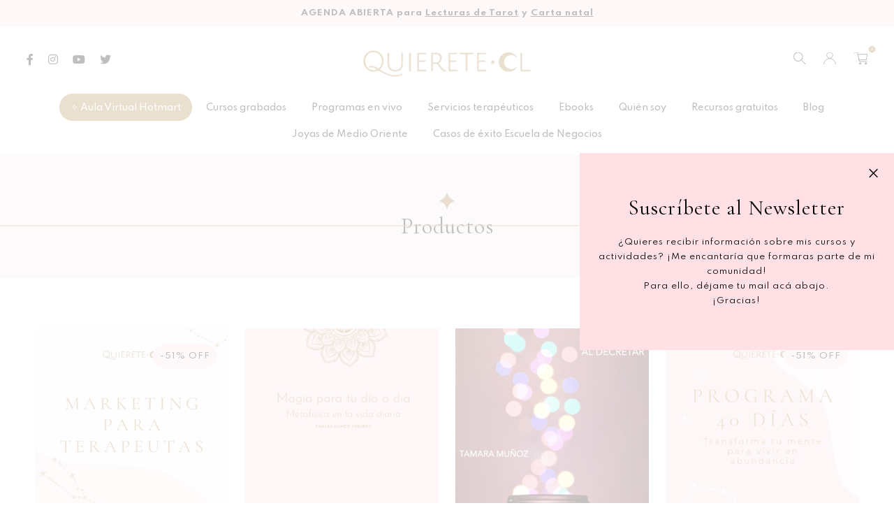

--- FILE ---
content_type: text/html; charset=utf-8
request_url: https://quierete.cl/collections/productos
body_size: 17771
content:
<!DOCTYPE html>
<html class="no-js" lang="es">
  <head>
    
    <!-- Global site tag (gtag.js) - Google Ads: 10858226293 -->
<script async src="https://www.googletagmanager.com/gtag/js?id=AW-10858226293"></script>
<script>
  window.dataLayer = window.dataLayer || [];
  function gtag(){dataLayer.push(arguments);}
  gtag('js', new Date());

  gtag('config', 'AW-10858226293');
</script>

    
    <meta name="facebook-domain-verification" content="f35nh4fq7a3lwdp638nwxs6oygeib4" />
    <meta charset="utf-8">
    <meta http-equiv="X-UA-Compatible" content="IE=edge,chrome=1">
    <meta name="viewport" content="width=device-width,initial-scale=1">
    <link rel="preconnect" href="https://cdn.shopify.com" crossorigin>
    <link rel="preconnect" href="https://fonts.shopifycdn.com" crossorigin>
    <link rel="preconnect" href="https://monorail-edge.shopifysvc.com">
    
      <link rel="canonical" href="https://quierete.cl/collections/productos" />
    
    
      <link rel="shortcut icon" href="//quierete.cl/cdn/shop/files/OR_Logo_Quierete.cl-05_32x32.png?v=1635459919" type="image/png" />
    
    <title>Productos &ndash; Quierete.cl</title>
    
    
    
  <meta property="og:title" content="Productos" />
  <meta property="og:type" content="website" />


<meta property="og:url" content="https://quierete.cl/collections/productos" />
<meta property="og:site_name" content="Quierete.cl" />
    


    <meta name="twitter:card" content="summary">
    <meta name="twitter:site" content="@quieretecl">
    <meta name="twitter:title" content="Quierete.cl - Tamara Muñoz">
    <meta name="twitter:image" content="https://twitter.com/quieretecl/photo">

    <meta property="og:type" content="website">
    <meta property="og:url" content="https://www.youtube.com/@quieretecl">
    <meta property="og:title" content="QUIERETECL">
    <meta property="og:description" content="Canal orientado a entregar contenido sobre Tarot, astrología, espiritualidad y Yoga.">
    <meta property="og:image" content="https://yt3.googleusercontent.com/iPG9e6XFm4S8xRdr3L7wuNULy5J9TKdwyAsNMnIJusybUcREQQHFA6RUZb69Pp9v0Z2VnrAowdU=s176-c-k-c0x00ffffff-no-rj">
    <meta property="og:video" content="https://youtu.be/sz6ZXywCGNU">

    <script type="application/ld+json">
    {
      "@context": "https://schema.org",
      "@type": "Organization",
      "name": "Quierete.cl",
      "url": "https://quierete.cl/",
      "logo": "https://quierete.cl/cdn/shop/files/logo_2x_600x_be99e74a-d3ea-4211-8350-4b9b2d837d32_600x.png?v=1635338628",
      "sameAs": [
        "https://web.facebook.com/quierete.cl",
        "https://twitter.com/quieretecl",
        "https://instagram.com/quierete.cl",
        "https://www.youtube.com/@quieretecl"
      ],
      "contactPoint": [{
        "@type": "ContactPoint",
        "telephone": "+569 6699 1732",
        "contactType": "Atención al cliente",
        "areaServed": "A nivel mundial",
        "availableLanguage": ["Español", "Ingles"]
      }]
    }
    </script>
    <link rel="stylesheet" type="text/css" href="//quierete.cl/cdn/shop/t/3/assets/reset.css?v=152646699118257273131732570218">
    <link rel="stylesheet" type="text/css" href="//quierete.cl/cdn/shop/t/3/assets/lab-grid.css?v=93336134674168189751635338442">
    <link rel="stylesheet" type="text/css" href="//quierete.cl/cdn/shop/t/3/assets/style.css?v=178120692732008096631732570409">
    <link rel="preconnect" href="https://fonts.googleapis.com">
    <link rel="preconnect" href="https://fonts.gstatic.com" crossorigin>
    <link href="https://fonts.googleapis.com/css2?family=Cormorant+Garamond:wght@300;400;500;600;700&family=Spartan:wght@100;200;300;400;500;600;700;800;900&display=swap" rel="stylesheet">
    <link rel="stylesheet" type="text/css" href="//use.fontawesome.com/releases/v5.15.2/css/all.css">
    <script>document.documentElement.className = document.documentElement.className.replace('no-js', 'js');</script>
    <script type="text/javascript" src="//ajax.googleapis.com/ajax/libs/jquery/1.12.4/jquery.min.js"></script>
    <script type="text/javascript" src="//ajax.googleapis.com/ajax/libs/jqueryui/1.12.1/jquery-ui.min.js"></script>
    <script type="text/javascript" src="//quierete.cl/cdn/shopifycloud/storefront/assets/themes_support/shopify_common-5f594365.js" defer></script><script type="text/javascript" src="//quierete.cl/cdn/shopifycloud/storefront/assets/themes_support/option_selection-b017cd28.js" defer></script>
    <script type="text/javascript" src="//quierete.cl/cdn/shopifycloud/storefront/assets/themes_support/api.jquery-7ab1a3a4.js" defer></script>
    <script type="text/javascript" src="//cdn.jsdelivr.net/npm/slick-carousel@1.8.1/slick/slick.min.js" defer></script>
    <link rel="stylesheet" type="text/css" href="//cdn.jsdelivr.net/npm/slick-carousel@1.8.1/slick/slick.min.css">
    <script>window.performance && window.performance.mark && window.performance.mark('shopify.content_for_header.start');</script><meta name="google-site-verification" content="_rNfLi-MmxcRfWd-nEeYQ13avlS9Pne-2cc_THrJ4II">
<meta id="shopify-digital-wallet" name="shopify-digital-wallet" content="/47654633623/digital_wallets/dialog">
<link rel="alternate" type="application/atom+xml" title="Feed" href="/collections/productos.atom" />
<link rel="next" href="/collections/productos?page=2">
<link rel="alternate" type="application/json+oembed" href="https://quierete.cl/collections/productos.oembed">
<script async="async" src="/checkouts/internal/preloads.js?locale=es-CL"></script>
<script id="shopify-features" type="application/json">{"accessToken":"efc7c73abb58c334f43971e81a2d0e73","betas":["rich-media-storefront-analytics"],"domain":"quierete.cl","predictiveSearch":true,"shopId":47654633623,"locale":"es"}</script>
<script>var Shopify = Shopify || {};
Shopify.shop = "quierete-cl.myshopify.com";
Shopify.locale = "es";
Shopify.currency = {"active":"CLP","rate":"1.0"};
Shopify.country = "CL";
Shopify.theme = {"name":"Lab51 - quierete","id":127308333207,"schema_name":"Lab51 Base Theme 2.0","schema_version":"2.0.0","theme_store_id":null,"role":"main"};
Shopify.theme.handle = "null";
Shopify.theme.style = {"id":null,"handle":null};
Shopify.cdnHost = "quierete.cl/cdn";
Shopify.routes = Shopify.routes || {};
Shopify.routes.root = "/";</script>
<script type="module">!function(o){(o.Shopify=o.Shopify||{}).modules=!0}(window);</script>
<script>!function(o){function n(){var o=[];function n(){o.push(Array.prototype.slice.apply(arguments))}return n.q=o,n}var t=o.Shopify=o.Shopify||{};t.loadFeatures=n(),t.autoloadFeatures=n()}(window);</script>
<script id="shop-js-analytics" type="application/json">{"pageType":"collection"}</script>
<script defer="defer" async type="module" src="//quierete.cl/cdn/shopifycloud/shop-js/modules/v2/client.init-shop-cart-sync_DsYPGvvX.es.esm.js"></script>
<script defer="defer" async type="module" src="//quierete.cl/cdn/shopifycloud/shop-js/modules/v2/chunk.common_C1YIMwSk.esm.js"></script>
<script type="module">
  await import("//quierete.cl/cdn/shopifycloud/shop-js/modules/v2/client.init-shop-cart-sync_DsYPGvvX.es.esm.js");
await import("//quierete.cl/cdn/shopifycloud/shop-js/modules/v2/chunk.common_C1YIMwSk.esm.js");

  window.Shopify.SignInWithShop?.initShopCartSync?.({"fedCMEnabled":true,"windoidEnabled":true});

</script>
<script>(function() {
  var isLoaded = false;
  function asyncLoad() {
    if (isLoaded) return;
    isLoaded = true;
    var urls = ["https:\/\/getbutton.io\/shopify\/widget\/47654633623.js?v=1600431801\u0026shop=quierete-cl.myshopify.com","https:\/\/chimpstatic.com\/mcjs-connected\/js\/users\/c32c9a98b7ac4b12879eae440\/ab100f3c4fb133d5f8491fb4b.js?shop=quierete-cl.myshopify.com","https:\/\/sdks.automizely.com\/conversions\/v1\/conversions.js?app_connection_id=a758c34d949441248b19ee34c38744d7\u0026mapped_org_id=cf1bb69007b941fd6cf8a0e7d598c96a_v1\u0026shop=quierete-cl.myshopify.com","\/\/shopify.privy.com\/widget.js?shop=quierete-cl.myshopify.com","https:\/\/instafeed.nfcube.com\/cdn\/69351ba6d66eed31262f214ec0846c2c.js?shop=quierete-cl.myshopify.com","https:\/\/dashboard.mailerlite.com\/shopify\/10633\/499809?shop=quierete-cl.myshopify.com"];
    for (var i = 0; i < urls.length; i++) {
      var s = document.createElement('script');
      s.type = 'text/javascript';
      s.async = true;
      s.src = urls[i];
      var x = document.getElementsByTagName('script')[0];
      x.parentNode.insertBefore(s, x);
    }
  };
  if(window.attachEvent) {
    window.attachEvent('onload', asyncLoad);
  } else {
    window.addEventListener('load', asyncLoad, false);
  }
})();</script>
<script id="__st">var __st={"a":47654633623,"offset":-10800,"reqid":"9da7b878-a440-44b3-9356-c71c80bdf95e-1763497375","pageurl":"quierete.cl\/collections\/productos","u":"2c0fd411087c","p":"collection","rtyp":"collection","rid":225514291351};</script>
<script>window.ShopifyPaypalV4VisibilityTracking = true;</script>
<script id="captcha-bootstrap">!function(){'use strict';const t='contact',e='account',n='new_comment',o=[[t,t],['blogs',n],['comments',n],[t,'customer']],c=[[e,'customer_login'],[e,'guest_login'],[e,'recover_customer_password'],[e,'create_customer']],r=t=>t.map((([t,e])=>`form[action*='/${t}']:not([data-nocaptcha='true']) input[name='form_type'][value='${e}']`)).join(','),a=t=>()=>t?[...document.querySelectorAll(t)].map((t=>t.form)):[];function s(){const t=[...o],e=r(t);return a(e)}const i='password',u='form_key',d=['recaptcha-v3-token','g-recaptcha-response','h-captcha-response',i],f=()=>{try{return window.sessionStorage}catch{return}},m='__shopify_v',_=t=>t.elements[u];function p(t,e,n=!1){try{const o=window.sessionStorage,c=JSON.parse(o.getItem(e)),{data:r}=function(t){const{data:e,action:n}=t;return t[m]||n?{data:e,action:n}:{data:t,action:n}}(c);for(const[e,n]of Object.entries(r))t.elements[e]&&(t.elements[e].value=n);n&&o.removeItem(e)}catch(o){console.error('form repopulation failed',{error:o})}}const l='form_type',E='cptcha';function T(t){t.dataset[E]=!0}const w=window,h=w.document,L='Shopify',v='ce_forms',y='captcha';let A=!1;((t,e)=>{const n=(g='f06e6c50-85a8-45c8-87d0-21a2b65856fe',I='https://cdn.shopify.com/shopifycloud/storefront-forms-hcaptcha/ce_storefront_forms_captcha_hcaptcha.v1.5.2.iife.js',D={infoText:'Protegido por hCaptcha',privacyText:'Privacidad',termsText:'Términos'},(t,e,n)=>{const o=w[L][v],c=o.bindForm;if(c)return c(t,g,e,D).then(n);var r;o.q.push([[t,g,e,D],n]),r=I,A||(h.body.append(Object.assign(h.createElement('script'),{id:'captcha-provider',async:!0,src:r})),A=!0)});var g,I,D;w[L]=w[L]||{},w[L][v]=w[L][v]||{},w[L][v].q=[],w[L][y]=w[L][y]||{},w[L][y].protect=function(t,e){n(t,void 0,e),T(t)},Object.freeze(w[L][y]),function(t,e,n,w,h,L){const[v,y,A,g]=function(t,e,n){const i=e?o:[],u=t?c:[],d=[...i,...u],f=r(d),m=r(i),_=r(d.filter((([t,e])=>n.includes(e))));return[a(f),a(m),a(_),s()]}(w,h,L),I=t=>{const e=t.target;return e instanceof HTMLFormElement?e:e&&e.form},D=t=>v().includes(t);t.addEventListener('submit',(t=>{const e=I(t);if(!e)return;const n=D(e)&&!e.dataset.hcaptchaBound&&!e.dataset.recaptchaBound,o=_(e),c=g().includes(e)&&(!o||!o.value);(n||c)&&t.preventDefault(),c&&!n&&(function(t){try{if(!f())return;!function(t){const e=f();if(!e)return;const n=_(t);if(!n)return;const o=n.value;o&&e.removeItem(o)}(t);const e=Array.from(Array(32),(()=>Math.random().toString(36)[2])).join('');!function(t,e){_(t)||t.append(Object.assign(document.createElement('input'),{type:'hidden',name:u})),t.elements[u].value=e}(t,e),function(t,e){const n=f();if(!n)return;const o=[...t.querySelectorAll(`input[type='${i}']`)].map((({name:t})=>t)),c=[...d,...o],r={};for(const[a,s]of new FormData(t).entries())c.includes(a)||(r[a]=s);n.setItem(e,JSON.stringify({[m]:1,action:t.action,data:r}))}(t,e)}catch(e){console.error('failed to persist form',e)}}(e),e.submit())}));const S=(t,e)=>{t&&!t.dataset[E]&&(n(t,e.some((e=>e===t))),T(t))};for(const o of['focusin','change'])t.addEventListener(o,(t=>{const e=I(t);D(e)&&S(e,y())}));const B=e.get('form_key'),M=e.get(l),P=B&&M;t.addEventListener('DOMContentLoaded',(()=>{const t=y();if(P)for(const e of t)e.elements[l].value===M&&p(e,B);[...new Set([...A(),...v().filter((t=>'true'===t.dataset.shopifyCaptcha))])].forEach((e=>S(e,t)))}))}(h,new URLSearchParams(w.location.search),n,t,e,['guest_login'])})(!0,!1)}();</script>
<script integrity="sha256-52AcMU7V7pcBOXWImdc/TAGTFKeNjmkeM1Pvks/DTgc=" data-source-attribution="shopify.loadfeatures" defer="defer" src="//quierete.cl/cdn/shopifycloud/storefront/assets/storefront/load_feature-81c60534.js" crossorigin="anonymous"></script>
<script data-source-attribution="shopify.dynamic_checkout.dynamic.init">var Shopify=Shopify||{};Shopify.PaymentButton=Shopify.PaymentButton||{isStorefrontPortableWallets:!0,init:function(){window.Shopify.PaymentButton.init=function(){};var t=document.createElement("script");t.src="https://quierete.cl/cdn/shopifycloud/portable-wallets/latest/portable-wallets.es.js",t.type="module",document.head.appendChild(t)}};
</script>
<script data-source-attribution="shopify.dynamic_checkout.buyer_consent">
  function portableWalletsHideBuyerConsent(e){var t=document.getElementById("shopify-buyer-consent"),n=document.getElementById("shopify-subscription-policy-button");t&&n&&(t.classList.add("hidden"),t.setAttribute("aria-hidden","true"),n.removeEventListener("click",e))}function portableWalletsShowBuyerConsent(e){var t=document.getElementById("shopify-buyer-consent"),n=document.getElementById("shopify-subscription-policy-button");t&&n&&(t.classList.remove("hidden"),t.removeAttribute("aria-hidden"),n.addEventListener("click",e))}window.Shopify?.PaymentButton&&(window.Shopify.PaymentButton.hideBuyerConsent=portableWalletsHideBuyerConsent,window.Shopify.PaymentButton.showBuyerConsent=portableWalletsShowBuyerConsent);
</script>
<script data-source-attribution="shopify.dynamic_checkout.cart.bootstrap">document.addEventListener("DOMContentLoaded",(function(){function t(){return document.querySelector("shopify-accelerated-checkout-cart, shopify-accelerated-checkout")}if(t())Shopify.PaymentButton.init();else{new MutationObserver((function(e,n){t()&&(Shopify.PaymentButton.init(),n.disconnect())})).observe(document.body,{childList:!0,subtree:!0})}}));
</script>
<script id="sections-script" data-sections="mini-cart" defer="defer" src="//quierete.cl/cdn/shop/t/3/compiled_assets/scripts.js?920"></script>
<script>window.performance && window.performance.mark && window.performance.mark('shopify.content_for_header.end');</script>
  
	

  <!-- MailerLite Universal -->
<script>
  (function(w,d,e,u,f,l,n){w[f]=w[f]||function(){(w[f].q=w[f].q||[])
  .push(arguments);},l=d.createElement(e),l.async=1,l.src=u,
  n=d.getElementsByTagName(e)[0],n.parentNode.insertBefore(l,n);})
  (window,document,'script','https://assets.mailerlite.com/js/universal.js','ml');
  ml('account', '499809');
</script>
<!-- End MailerLite Universal -->

<link href="https://monorail-edge.shopifysvc.com" rel="dns-prefetch">
<script>(function(){if ("sendBeacon" in navigator && "performance" in window) {try {var session_token_from_headers = performance.getEntriesByType('navigation')[0].serverTiming.find(x => x.name == '_s').description;} catch {var session_token_from_headers = undefined;}var session_cookie_matches = document.cookie.match(/_shopify_s=([^;]*)/);var session_token_from_cookie = session_cookie_matches && session_cookie_matches.length === 2 ? session_cookie_matches[1] : "";var session_token = session_token_from_headers || session_token_from_cookie || "";function handle_abandonment_event(e) {var entries = performance.getEntries().filter(function(entry) {return /monorail-edge.shopifysvc.com/.test(entry.name);});if (!window.abandonment_tracked && entries.length === 0) {window.abandonment_tracked = true;var currentMs = Date.now();var navigation_start = performance.timing.navigationStart;var payload = {shop_id: 47654633623,url: window.location.href,navigation_start,duration: currentMs - navigation_start,session_token,page_type: "collection"};window.navigator.sendBeacon("https://monorail-edge.shopifysvc.com/v1/produce", JSON.stringify({schema_id: "online_store_buyer_site_abandonment/1.1",payload: payload,metadata: {event_created_at_ms: currentMs,event_sent_at_ms: currentMs}}));}}window.addEventListener('pagehide', handle_abandonment_event);}}());</script>
<script id="web-pixels-manager-setup">(function e(e,d,r,n,o){if(void 0===o&&(o={}),!Boolean(null===(a=null===(i=window.Shopify)||void 0===i?void 0:i.analytics)||void 0===a?void 0:a.replayQueue)){var i,a;window.Shopify=window.Shopify||{};var t=window.Shopify;t.analytics=t.analytics||{};var s=t.analytics;s.replayQueue=[],s.publish=function(e,d,r){return s.replayQueue.push([e,d,r]),!0};try{self.performance.mark("wpm:start")}catch(e){}var l=function(){var e={modern:/Edge?\/(1{2}[4-9]|1[2-9]\d|[2-9]\d{2}|\d{4,})\.\d+(\.\d+|)|Firefox\/(1{2}[4-9]|1[2-9]\d|[2-9]\d{2}|\d{4,})\.\d+(\.\d+|)|Chrom(ium|e)\/(9{2}|\d{3,})\.\d+(\.\d+|)|(Maci|X1{2}).+ Version\/(15\.\d+|(1[6-9]|[2-9]\d|\d{3,})\.\d+)([,.]\d+|)( \(\w+\)|)( Mobile\/\w+|) Safari\/|Chrome.+OPR\/(9{2}|\d{3,})\.\d+\.\d+|(CPU[ +]OS|iPhone[ +]OS|CPU[ +]iPhone|CPU IPhone OS|CPU iPad OS)[ +]+(15[._]\d+|(1[6-9]|[2-9]\d|\d{3,})[._]\d+)([._]\d+|)|Android:?[ /-](13[3-9]|1[4-9]\d|[2-9]\d{2}|\d{4,})(\.\d+|)(\.\d+|)|Android.+Firefox\/(13[5-9]|1[4-9]\d|[2-9]\d{2}|\d{4,})\.\d+(\.\d+|)|Android.+Chrom(ium|e)\/(13[3-9]|1[4-9]\d|[2-9]\d{2}|\d{4,})\.\d+(\.\d+|)|SamsungBrowser\/([2-9]\d|\d{3,})\.\d+/,legacy:/Edge?\/(1[6-9]|[2-9]\d|\d{3,})\.\d+(\.\d+|)|Firefox\/(5[4-9]|[6-9]\d|\d{3,})\.\d+(\.\d+|)|Chrom(ium|e)\/(5[1-9]|[6-9]\d|\d{3,})\.\d+(\.\d+|)([\d.]+$|.*Safari\/(?![\d.]+ Edge\/[\d.]+$))|(Maci|X1{2}).+ Version\/(10\.\d+|(1[1-9]|[2-9]\d|\d{3,})\.\d+)([,.]\d+|)( \(\w+\)|)( Mobile\/\w+|) Safari\/|Chrome.+OPR\/(3[89]|[4-9]\d|\d{3,})\.\d+\.\d+|(CPU[ +]OS|iPhone[ +]OS|CPU[ +]iPhone|CPU IPhone OS|CPU iPad OS)[ +]+(10[._]\d+|(1[1-9]|[2-9]\d|\d{3,})[._]\d+)([._]\d+|)|Android:?[ /-](13[3-9]|1[4-9]\d|[2-9]\d{2}|\d{4,})(\.\d+|)(\.\d+|)|Mobile Safari.+OPR\/([89]\d|\d{3,})\.\d+\.\d+|Android.+Firefox\/(13[5-9]|1[4-9]\d|[2-9]\d{2}|\d{4,})\.\d+(\.\d+|)|Android.+Chrom(ium|e)\/(13[3-9]|1[4-9]\d|[2-9]\d{2}|\d{4,})\.\d+(\.\d+|)|Android.+(UC? ?Browser|UCWEB|U3)[ /]?(15\.([5-9]|\d{2,})|(1[6-9]|[2-9]\d|\d{3,})\.\d+)\.\d+|SamsungBrowser\/(5\.\d+|([6-9]|\d{2,})\.\d+)|Android.+MQ{2}Browser\/(14(\.(9|\d{2,})|)|(1[5-9]|[2-9]\d|\d{3,})(\.\d+|))(\.\d+|)|K[Aa][Ii]OS\/(3\.\d+|([4-9]|\d{2,})\.\d+)(\.\d+|)/},d=e.modern,r=e.legacy,n=navigator.userAgent;return n.match(d)?"modern":n.match(r)?"legacy":"unknown"}(),u="modern"===l?"modern":"legacy",c=(null!=n?n:{modern:"",legacy:""})[u],f=function(e){return[e.baseUrl,"/wpm","/b",e.hashVersion,"modern"===e.buildTarget?"m":"l",".js"].join("")}({baseUrl:d,hashVersion:r,buildTarget:u}),m=function(e){var d=e.version,r=e.bundleTarget,n=e.surface,o=e.pageUrl,i=e.monorailEndpoint;return{emit:function(e){var a=e.status,t=e.errorMsg,s=(new Date).getTime(),l=JSON.stringify({metadata:{event_sent_at_ms:s},events:[{schema_id:"web_pixels_manager_load/3.1",payload:{version:d,bundle_target:r,page_url:o,status:a,surface:n,error_msg:t},metadata:{event_created_at_ms:s}}]});if(!i)return console&&console.warn&&console.warn("[Web Pixels Manager] No Monorail endpoint provided, skipping logging."),!1;try{return self.navigator.sendBeacon.bind(self.navigator)(i,l)}catch(e){}var u=new XMLHttpRequest;try{return u.open("POST",i,!0),u.setRequestHeader("Content-Type","text/plain"),u.send(l),!0}catch(e){return console&&console.warn&&console.warn("[Web Pixels Manager] Got an unhandled error while logging to Monorail."),!1}}}}({version:r,bundleTarget:l,surface:e.surface,pageUrl:self.location.href,monorailEndpoint:e.monorailEndpoint});try{o.browserTarget=l,function(e){var d=e.src,r=e.async,n=void 0===r||r,o=e.onload,i=e.onerror,a=e.sri,t=e.scriptDataAttributes,s=void 0===t?{}:t,l=document.createElement("script"),u=document.querySelector("head"),c=document.querySelector("body");if(l.async=n,l.src=d,a&&(l.integrity=a,l.crossOrigin="anonymous"),s)for(var f in s)if(Object.prototype.hasOwnProperty.call(s,f))try{l.dataset[f]=s[f]}catch(e){}if(o&&l.addEventListener("load",o),i&&l.addEventListener("error",i),u)u.appendChild(l);else{if(!c)throw new Error("Did not find a head or body element to append the script");c.appendChild(l)}}({src:f,async:!0,onload:function(){if(!function(){var e,d;return Boolean(null===(d=null===(e=window.Shopify)||void 0===e?void 0:e.analytics)||void 0===d?void 0:d.initialized)}()){var d=window.webPixelsManager.init(e)||void 0;if(d){var r=window.Shopify.analytics;r.replayQueue.forEach((function(e){var r=e[0],n=e[1],o=e[2];d.publishCustomEvent(r,n,o)})),r.replayQueue=[],r.publish=d.publishCustomEvent,r.visitor=d.visitor,r.initialized=!0}}},onerror:function(){return m.emit({status:"failed",errorMsg:"".concat(f," has failed to load")})},sri:function(e){var d=/^sha384-[A-Za-z0-9+/=]+$/;return"string"==typeof e&&d.test(e)}(c)?c:"",scriptDataAttributes:o}),m.emit({status:"loading"})}catch(e){m.emit({status:"failed",errorMsg:(null==e?void 0:e.message)||"Unknown error"})}}})({shopId: 47654633623,storefrontBaseUrl: "https://quierete.cl",extensionsBaseUrl: "https://extensions.shopifycdn.com/cdn/shopifycloud/web-pixels-manager",monorailEndpoint: "https://monorail-edge.shopifysvc.com/unstable/produce_batch",surface: "storefront-renderer",enabledBetaFlags: ["2dca8a86"],webPixelsConfigList: [{"id":"962265239","configuration":"{\"hashed_organization_id\":\"cf1bb69007b941fd6cf8a0e7d598c96a_v1\",\"app_key\":\"quierete-cl\",\"allow_collect_personal_data\":\"true\"}","eventPayloadVersion":"v1","runtimeContext":"STRICT","scriptVersion":"6f6660f15c595d517f203f6e1abcb171","type":"APP","apiClientId":2814809,"privacyPurposes":["ANALYTICS","MARKETING","SALE_OF_DATA"],"dataSharingAdjustments":{"protectedCustomerApprovalScopes":["read_customer_address","read_customer_email","read_customer_name","read_customer_personal_data","read_customer_phone"]}},{"id":"900694167","configuration":"{\"tagID\":\"2613128038068\"}","eventPayloadVersion":"v1","runtimeContext":"STRICT","scriptVersion":"18031546ee651571ed29edbe71a3550b","type":"APP","apiClientId":3009811,"privacyPurposes":["ANALYTICS","MARKETING","SALE_OF_DATA"],"dataSharingAdjustments":{"protectedCustomerApprovalScopes":["read_customer_address","read_customer_email","read_customer_name","read_customer_personal_data","read_customer_phone"]}},{"id":"305332375","configuration":"{\"pixel_id\":\"462228494868725\",\"pixel_type\":\"facebook_pixel\",\"metaapp_system_user_token\":\"-\"}","eventPayloadVersion":"v1","runtimeContext":"OPEN","scriptVersion":"ca16bc87fe92b6042fbaa3acc2fbdaa6","type":"APP","apiClientId":2329312,"privacyPurposes":["ANALYTICS","MARKETING","SALE_OF_DATA"],"dataSharingAdjustments":{"protectedCustomerApprovalScopes":["read_customer_address","read_customer_email","read_customer_name","read_customer_personal_data","read_customer_phone"]}},{"id":"shopify-app-pixel","configuration":"{}","eventPayloadVersion":"v1","runtimeContext":"STRICT","scriptVersion":"0450","apiClientId":"shopify-pixel","type":"APP","privacyPurposes":["ANALYTICS","MARKETING"]},{"id":"shopify-custom-pixel","eventPayloadVersion":"v1","runtimeContext":"LAX","scriptVersion":"0450","apiClientId":"shopify-pixel","type":"CUSTOM","privacyPurposes":["ANALYTICS","MARKETING"]}],isMerchantRequest: false,initData: {"shop":{"name":"Quierete.cl","paymentSettings":{"currencyCode":"CLP"},"myshopifyDomain":"quierete-cl.myshopify.com","countryCode":"CL","storefrontUrl":"https:\/\/quierete.cl"},"customer":null,"cart":null,"checkout":null,"productVariants":[],"purchasingCompany":null},},"https://quierete.cl/cdn","ae1676cfwd2530674p4253c800m34e853cb",{"modern":"","legacy":""},{"shopId":"47654633623","storefrontBaseUrl":"https:\/\/quierete.cl","extensionBaseUrl":"https:\/\/extensions.shopifycdn.com\/cdn\/shopifycloud\/web-pixels-manager","surface":"storefront-renderer","enabledBetaFlags":"[\"2dca8a86\"]","isMerchantRequest":"false","hashVersion":"ae1676cfwd2530674p4253c800m34e853cb","publish":"custom","events":"[[\"page_viewed\",{}],[\"collection_viewed\",{\"collection\":{\"id\":\"225514291351\",\"title\":\"Productos\",\"productVariants\":[{\"price\":{\"amount\":47000.0,\"currencyCode\":\"CLP\"},\"product\":{\"title\":\"Marketing para terapeutas\",\"vendor\":\"Hotmart\",\"id\":\"7033996509335\",\"untranslatedTitle\":\"Marketing para terapeutas\",\"url\":\"\/products\/1459639\",\"type\":\"Course\"},\"id\":\"40567589339287\",\"image\":{\"src\":\"\/\/quierete.cl\/cdn\/shop\/products\/Marketingparaterapeutas.jpg?v=1635510390\"},\"sku\":\"\",\"title\":\"Default Title\",\"untranslatedTitle\":\"Default Title\"},{\"price\":{\"amount\":9900.0,\"currencyCode\":\"CLP\"},\"product\":{\"title\":\"eBook \\\"Magia en tu día a día: metafísica para la vida diaria\\\"\",\"vendor\":\"Quierete.cl\",\"id\":\"7203788226711\",\"untranslatedTitle\":\"eBook \\\"Magia en tu día a día: metafísica para la vida diaria\\\"\",\"url\":\"\/products\/ebook-magia-en-tu-dia-a-dia-metafisica-para-la-vida-diaria-preventa-exclusiva-hasta-el-18-de-octubre\",\"type\":\"\"},\"id\":\"41152693469335\",\"image\":{\"src\":\"\/\/quierete.cl\/cdn\/shop\/products\/CapturadePantalla2021-10-06ala_s_01.25.35.png?v=1633477058\"},\"sku\":\"\",\"title\":\"Default Title\",\"untranslatedTitle\":\"Default Title\"},{\"price\":{\"amount\":2990.0,\"currencyCode\":\"CLP\"},\"product\":{\"title\":\"Mini E-Book \\\"10 errores frecuentes al decretar\\\"\",\"vendor\":\"Quierete.cl\",\"id\":\"5639337771159\",\"untranslatedTitle\":\"Mini E-Book \\\"10 errores frecuentes al decretar\\\"\",\"url\":\"\/products\/mini-e-book-10-errores-frecuentes-al-decretar\",\"type\":\"Libros electrónicos\"},\"id\":\"36150677700759\",\"image\":{\"src\":\"\/\/quierete.cl\/cdn\/shop\/products\/MINIEBOOK.png?v=1599695141\"},\"sku\":\"\",\"title\":\"Default Title\",\"untranslatedTitle\":\"Default Title\"},{\"price\":{\"amount\":47000.0,\"currencyCode\":\"CLP\"},\"product\":{\"title\":\"Programa de 40 días : Transforma tu mente para vivir en abundancia\",\"vendor\":\"Hotmart\",\"id\":\"7033110724759\",\"untranslatedTitle\":\"Programa de 40 días : Transforma tu mente para vivir en abundancia\",\"url\":\"\/products\/1459305\",\"type\":\"Course\"},\"id\":\"40564871233687\",\"image\":{\"src\":\"\/\/quierete.cl\/cdn\/shop\/products\/Marketingparaterapeutas_7.jpg?v=1635962433\"},\"sku\":\"\",\"title\":\"precio\",\"untranslatedTitle\":\"precio\"},{\"price\":{\"amount\":39000.0,\"currencyCode\":\"CLP\"},\"product\":{\"title\":\"Cuaderno de manifestación EN FORMATO FÍSICO \\\"Soy un alma abundante\\\" ENVÍO INCLUIDO\",\"vendor\":\"Quierete.cl\",\"id\":\"7858339479703\",\"untranslatedTitle\":\"Cuaderno de manifestación EN FORMATO FÍSICO \\\"Soy un alma abundante\\\" ENVÍO INCLUIDO\",\"url\":\"\/products\/preventa-exclusiva-cuaderno-de-manifestacion-en-formato-pdf-soy-un-alma-abundante\",\"type\":\"libros\"},\"id\":\"42730245816471\",\"image\":{\"src\":\"\/\/quierete.cl\/cdn\/shop\/products\/WhatsAppImage2022-11-23at1.01.34PM.jpg?v=1669219637\"},\"sku\":\"\",\"title\":\"Default Title\",\"untranslatedTitle\":\"Default Title\"},{\"price\":{\"amount\":97000.0,\"currencyCode\":\"CLP\"},\"product\":{\"title\":\"[FORMATO GRABADO] Formación de sanadoras con Cruz Egipcia\",\"vendor\":\"Hotmart\",\"id\":\"7699528155287\",\"untranslatedTitle\":\"[FORMATO GRABADO] Formación de sanadoras con Cruz Egipcia\",\"url\":\"\/products\/1942969\",\"type\":\"Course\"},\"id\":\"42342124650647\",\"image\":{\"src\":\"\/\/quierete.cl\/cdn\/shop\/products\/ProfundizacionenCruzdeAnkh.png?v=1658376433\"},\"sku\":\"\",\"title\":\"Default Title\",\"untranslatedTitle\":\"Default Title\"},{\"price\":{\"amount\":27000.0,\"currencyCode\":\"CLP\"},\"product\":{\"title\":\"Conecta con tu amor propio en 21 días\",\"vendor\":\"Hotmart\",\"id\":\"7415830184087\",\"untranslatedTitle\":\"Conecta con tu amor propio en 21 días\",\"url\":\"\/products\/1719826\",\"type\":\"Course\"},\"id\":\"41709680492695\",\"image\":{\"src\":\"\/\/quierete.cl\/cdn\/shop\/products\/Graficasdestellos-PLANTILLAPOST.png?v=1643756222\"},\"sku\":\"\",\"title\":\"Default Title\",\"untranslatedTitle\":\"Default Title\"},{\"price\":{\"amount\":77000.0,\"currencyCode\":\"CLP\"},\"product\":{\"title\":\"Radiestesia con péndulo terapéutica y predictiva\",\"vendor\":\"Hotmart\",\"id\":\"7805418799255\",\"untranslatedTitle\":\"Radiestesia con péndulo terapéutica y predictiva\",\"url\":\"\/products\/2033035\",\"type\":\"Course\"},\"id\":\"42585754337431\",\"image\":{\"src\":\"\/\/quierete.cl\/cdn\/shop\/products\/Graficaagenda-POST.png?v=1665102824\"},\"sku\":\"\",\"title\":\"Price\",\"untranslatedTitle\":\"Price\"},{\"price\":{\"amount\":47000.0,\"currencyCode\":\"CLP\"},\"product\":{\"title\":\"Curso grabado Arcanos mayores de Rider Waite\",\"vendor\":\"Hotmart\",\"id\":\"7607487135895\",\"untranslatedTitle\":\"Curso grabado Arcanos mayores de Rider Waite\",\"url\":\"\/products\/1878209\",\"type\":\"Course\"},\"id\":\"42134002663575\",\"image\":{\"src\":\"\/\/quierete.cl\/cdn\/shop\/products\/CapturadePantalla2022-05-26ala_s_15.13.19.png?v=1653592698\"},\"sku\":\"\",\"title\":\"Default Title\",\"untranslatedTitle\":\"Default Title\"},{\"price\":{\"amount\":47000.0,\"currencyCode\":\"CLP\"},\"product\":{\"title\":\"Taller grabado Introducción a la astrología\",\"vendor\":\"Hotmart\",\"id\":\"7649350746263\",\"untranslatedTitle\":\"Taller grabado Introducción a la astrología\",\"url\":\"\/products\/1907770\",\"type\":\"Course\"},\"id\":\"42256864051351\",\"image\":{\"src\":\"\/\/quierete.cl\/cdn\/shop\/products\/Graficasdestellos-PLANTILLAPOST_192b7eb8-f8eb-47ca-9372-49df68ac5db9.png?v=1655840356\"},\"sku\":\"\",\"title\":\"Precio\",\"untranslatedTitle\":\"Precio\"},{\"price\":{\"amount\":75000.0,\"currencyCode\":\"CLP\"},\"product\":{\"title\":\"ACCESO 6 MESES - Membresía Kundalini Yoga para principiantes\",\"vendor\":\"Hotmart\",\"id\":\"7642922451095\",\"untranslatedTitle\":\"ACCESO 6 MESES - Membresía Kundalini Yoga para principiantes\",\"url\":\"\/products\/1902066\",\"type\":\"Course\"},\"id\":\"42207245598871\",\"image\":{\"src\":\"\/\/quierete.cl\/cdn\/shop\/products\/Graficasdestellos-PLANTILLAPOST_1.png?v=1657225381\"},\"sku\":\"\",\"title\":\"Default Title\",\"untranslatedTitle\":\"Default Title\"},{\"price\":{\"amount\":147000.0,\"currencyCode\":\"CLP\"},\"product\":{\"title\":\"Academia de Astrología Oferta Black November\",\"vendor\":\"Quierete.cl\",\"id\":\"8655153561751\",\"untranslatedTitle\":\"Academia de Astrología Oferta Black November\",\"url\":\"\/products\/academia-de-astrologia-oferta-black-november\",\"type\":\"\"},\"id\":\"44888691310743\",\"image\":null,\"sku\":\"\",\"title\":\"Default Title\",\"untranslatedTitle\":\"Default Title\"},{\"price\":{\"amount\":800000.0,\"currencyCode\":\"CLP\"},\"product\":{\"title\":\"Diferencia Pack certificación + Membresía\",\"vendor\":\"Quierete.cl\",\"id\":\"8519084671127\",\"untranslatedTitle\":\"Diferencia Pack certificación + Membresía\",\"url\":\"\/products\/diferencia-pack-certificacion-membresia\",\"type\":\"\"},\"id\":\"44548070965399\",\"image\":null,\"sku\":\"\",\"title\":\"Default Title\",\"untranslatedTitle\":\"Default Title\"},{\"price\":{\"amount\":25000.0,\"currencyCode\":\"CLP\"},\"product\":{\"title\":\"Pulsera Ojos Turcos de Plata - 21 cm\",\"vendor\":\"Quierete.cl\",\"id\":\"8022269395095\",\"untranslatedTitle\":\"Pulsera Ojos Turcos de Plata - 21 cm\",\"url\":\"\/products\/pulsera-ojos-turcos-de-plata-21-cm\",\"type\":\"\"},\"id\":\"43155895845015\",\"image\":{\"src\":\"\/\/quierete.cl\/cdn\/shop\/files\/IMG_8034_jpg.jpg?v=1687377600\"},\"sku\":\"\",\"title\":\"Default Title\",\"untranslatedTitle\":\"Default Title\"},{\"price\":{\"amount\":997000.0,\"currencyCode\":\"CLP\"},\"product\":{\"title\":\"EDN 2025\",\"vendor\":\"Quierete.cl\",\"id\":\"8753535058071\",\"untranslatedTitle\":\"EDN 2025\",\"url\":\"\/products\/edn-2025\",\"type\":\"\"},\"id\":\"45075999981719\",\"image\":null,\"sku\":\"\",\"title\":\"Default Title\",\"untranslatedTitle\":\"Default Title\"},{\"price\":{\"amount\":500000.0,\"currencyCode\":\"CLP\"},\"product\":{\"title\":\"Diferencia certificación de mentoras\",\"vendor\":\"Quierete.cl\",\"id\":\"8519085752471\",\"untranslatedTitle\":\"Diferencia certificación de mentoras\",\"url\":\"\/products\/diferencia-certificacion-de-mentoras\",\"type\":\"\"},\"id\":\"44548072669335\",\"image\":null,\"sku\":\"\",\"title\":\"Default Title\",\"untranslatedTitle\":\"Default Title\"}]}}]]"});</script><script>
  window.ShopifyAnalytics = window.ShopifyAnalytics || {};
  window.ShopifyAnalytics.meta = window.ShopifyAnalytics.meta || {};
  window.ShopifyAnalytics.meta.currency = 'CLP';
  var meta = {"products":[{"id":7033996509335,"gid":"gid:\/\/shopify\/Product\/7033996509335","vendor":"Hotmart","type":"Course","variants":[{"id":40567589339287,"price":4700000,"name":"Marketing para terapeutas","public_title":null,"sku":""}],"remote":false},{"id":7203788226711,"gid":"gid:\/\/shopify\/Product\/7203788226711","vendor":"Quierete.cl","type":"","variants":[{"id":41152693469335,"price":990000,"name":"eBook \"Magia en tu día a día: metafísica para la vida diaria\"","public_title":null,"sku":""}],"remote":false},{"id":5639337771159,"gid":"gid:\/\/shopify\/Product\/5639337771159","vendor":"Quierete.cl","type":"Libros electrónicos","variants":[{"id":36150677700759,"price":299000,"name":"Mini E-Book \"10 errores frecuentes al decretar\"","public_title":null,"sku":""}],"remote":false},{"id":7033110724759,"gid":"gid:\/\/shopify\/Product\/7033110724759","vendor":"Hotmart","type":"Course","variants":[{"id":40564871233687,"price":4700000,"name":"Programa de 40 días : Transforma tu mente para vivir en abundancia - precio","public_title":"precio","sku":""}],"remote":false},{"id":7858339479703,"gid":"gid:\/\/shopify\/Product\/7858339479703","vendor":"Quierete.cl","type":"libros","variants":[{"id":42730245816471,"price":3900000,"name":"Cuaderno de manifestación EN FORMATO FÍSICO \"Soy un alma abundante\" ENVÍO INCLUIDO","public_title":null,"sku":""}],"remote":false},{"id":7699528155287,"gid":"gid:\/\/shopify\/Product\/7699528155287","vendor":"Hotmart","type":"Course","variants":[{"id":42342124650647,"price":9700000,"name":"[FORMATO GRABADO] Formación de sanadoras con Cruz Egipcia","public_title":null,"sku":""}],"remote":false},{"id":7415830184087,"gid":"gid:\/\/shopify\/Product\/7415830184087","vendor":"Hotmart","type":"Course","variants":[{"id":41709680492695,"price":2700000,"name":"Conecta con tu amor propio en 21 días","public_title":null,"sku":""}],"remote":false},{"id":7805418799255,"gid":"gid:\/\/shopify\/Product\/7805418799255","vendor":"Hotmart","type":"Course","variants":[{"id":42585754337431,"price":7700000,"name":"Radiestesia con péndulo terapéutica y predictiva - Price","public_title":"Price","sku":""}],"remote":false},{"id":7607487135895,"gid":"gid:\/\/shopify\/Product\/7607487135895","vendor":"Hotmart","type":"Course","variants":[{"id":42134002663575,"price":4700000,"name":"Curso grabado Arcanos mayores de Rider Waite","public_title":null,"sku":""}],"remote":false},{"id":7649350746263,"gid":"gid:\/\/shopify\/Product\/7649350746263","vendor":"Hotmart","type":"Course","variants":[{"id":42256864051351,"price":4700000,"name":"Taller grabado Introducción a la astrología - Precio","public_title":"Precio","sku":""}],"remote":false},{"id":7642922451095,"gid":"gid:\/\/shopify\/Product\/7642922451095","vendor":"Hotmart","type":"Course","variants":[{"id":42207245598871,"price":7500000,"name":"ACCESO 6 MESES - Membresía Kundalini Yoga para principiantes","public_title":null,"sku":""}],"remote":false},{"id":8655153561751,"gid":"gid:\/\/shopify\/Product\/8655153561751","vendor":"Quierete.cl","type":"","variants":[{"id":44888691310743,"price":14700000,"name":"Academia de Astrología Oferta Black November","public_title":null,"sku":""}],"remote":false},{"id":8519084671127,"gid":"gid:\/\/shopify\/Product\/8519084671127","vendor":"Quierete.cl","type":"","variants":[{"id":44548070965399,"price":80000000,"name":"Diferencia Pack certificación + Membresía","public_title":null,"sku":""}],"remote":false},{"id":8022269395095,"gid":"gid:\/\/shopify\/Product\/8022269395095","vendor":"Quierete.cl","type":"","variants":[{"id":43155895845015,"price":2500000,"name":"Pulsera Ojos Turcos de Plata - 21 cm","public_title":null,"sku":""}],"remote":false},{"id":8753535058071,"gid":"gid:\/\/shopify\/Product\/8753535058071","vendor":"Quierete.cl","type":"","variants":[{"id":45075999981719,"price":99700000,"name":"EDN 2025","public_title":null,"sku":""}],"remote":false},{"id":8519085752471,"gid":"gid:\/\/shopify\/Product\/8519085752471","vendor":"Quierete.cl","type":"","variants":[{"id":44548072669335,"price":50000000,"name":"Diferencia certificación de mentoras","public_title":null,"sku":""}],"remote":false}],"page":{"pageType":"collection","resourceType":"collection","resourceId":225514291351}};
  for (var attr in meta) {
    window.ShopifyAnalytics.meta[attr] = meta[attr];
  }
</script>
<script class="analytics">
  (function () {
    var customDocumentWrite = function(content) {
      var jquery = null;

      if (window.jQuery) {
        jquery = window.jQuery;
      } else if (window.Checkout && window.Checkout.$) {
        jquery = window.Checkout.$;
      }

      if (jquery) {
        jquery('body').append(content);
      }
    };

    var hasLoggedConversion = function(token) {
      if (token) {
        return document.cookie.indexOf('loggedConversion=' + token) !== -1;
      }
      return false;
    }

    var setCookieIfConversion = function(token) {
      if (token) {
        var twoMonthsFromNow = new Date(Date.now());
        twoMonthsFromNow.setMonth(twoMonthsFromNow.getMonth() + 2);

        document.cookie = 'loggedConversion=' + token + '; expires=' + twoMonthsFromNow;
      }
    }

    var trekkie = window.ShopifyAnalytics.lib = window.trekkie = window.trekkie || [];
    if (trekkie.integrations) {
      return;
    }
    trekkie.methods = [
      'identify',
      'page',
      'ready',
      'track',
      'trackForm',
      'trackLink'
    ];
    trekkie.factory = function(method) {
      return function() {
        var args = Array.prototype.slice.call(arguments);
        args.unshift(method);
        trekkie.push(args);
        return trekkie;
      };
    };
    for (var i = 0; i < trekkie.methods.length; i++) {
      var key = trekkie.methods[i];
      trekkie[key] = trekkie.factory(key);
    }
    trekkie.load = function(config) {
      trekkie.config = config || {};
      trekkie.config.initialDocumentCookie = document.cookie;
      var first = document.getElementsByTagName('script')[0];
      var script = document.createElement('script');
      script.type = 'text/javascript';
      script.onerror = function(e) {
        var scriptFallback = document.createElement('script');
        scriptFallback.type = 'text/javascript';
        scriptFallback.onerror = function(error) {
                var Monorail = {
      produce: function produce(monorailDomain, schemaId, payload) {
        var currentMs = new Date().getTime();
        var event = {
          schema_id: schemaId,
          payload: payload,
          metadata: {
            event_created_at_ms: currentMs,
            event_sent_at_ms: currentMs
          }
        };
        return Monorail.sendRequest("https://" + monorailDomain + "/v1/produce", JSON.stringify(event));
      },
      sendRequest: function sendRequest(endpointUrl, payload) {
        // Try the sendBeacon API
        if (window && window.navigator && typeof window.navigator.sendBeacon === 'function' && typeof window.Blob === 'function' && !Monorail.isIos12()) {
          var blobData = new window.Blob([payload], {
            type: 'text/plain'
          });

          if (window.navigator.sendBeacon(endpointUrl, blobData)) {
            return true;
          } // sendBeacon was not successful

        } // XHR beacon

        var xhr = new XMLHttpRequest();

        try {
          xhr.open('POST', endpointUrl);
          xhr.setRequestHeader('Content-Type', 'text/plain');
          xhr.send(payload);
        } catch (e) {
          console.log(e);
        }

        return false;
      },
      isIos12: function isIos12() {
        return window.navigator.userAgent.lastIndexOf('iPhone; CPU iPhone OS 12_') !== -1 || window.navigator.userAgent.lastIndexOf('iPad; CPU OS 12_') !== -1;
      }
    };
    Monorail.produce('monorail-edge.shopifysvc.com',
      'trekkie_storefront_load_errors/1.1',
      {shop_id: 47654633623,
      theme_id: 127308333207,
      app_name: "storefront",
      context_url: window.location.href,
      source_url: "//quierete.cl/cdn/s/trekkie.storefront.308893168db1679b4a9f8a086857af995740364f.min.js"});

        };
        scriptFallback.async = true;
        scriptFallback.src = '//quierete.cl/cdn/s/trekkie.storefront.308893168db1679b4a9f8a086857af995740364f.min.js';
        first.parentNode.insertBefore(scriptFallback, first);
      };
      script.async = true;
      script.src = '//quierete.cl/cdn/s/trekkie.storefront.308893168db1679b4a9f8a086857af995740364f.min.js';
      first.parentNode.insertBefore(script, first);
    };
    trekkie.load(
      {"Trekkie":{"appName":"storefront","development":false,"defaultAttributes":{"shopId":47654633623,"isMerchantRequest":null,"themeId":127308333207,"themeCityHash":"12554550497605134832","contentLanguage":"es","currency":"CLP","eventMetadataId":"a3c684de-8c55-45ee-ac1b-236d7ae23c4e"},"isServerSideCookieWritingEnabled":true,"monorailRegion":"shop_domain","enabledBetaFlags":["f0df213a"]},"Session Attribution":{},"S2S":{"facebookCapiEnabled":true,"source":"trekkie-storefront-renderer","apiClientId":580111}}
    );

    var loaded = false;
    trekkie.ready(function() {
      if (loaded) return;
      loaded = true;

      window.ShopifyAnalytics.lib = window.trekkie;

      var originalDocumentWrite = document.write;
      document.write = customDocumentWrite;
      try { window.ShopifyAnalytics.merchantGoogleAnalytics.call(this); } catch(error) {};
      document.write = originalDocumentWrite;

      window.ShopifyAnalytics.lib.page(null,{"pageType":"collection","resourceType":"collection","resourceId":225514291351,"shopifyEmitted":true});

      var match = window.location.pathname.match(/checkouts\/(.+)\/(thank_you|post_purchase)/)
      var token = match? match[1]: undefined;
      if (!hasLoggedConversion(token)) {
        setCookieIfConversion(token);
        window.ShopifyAnalytics.lib.track("Viewed Product Category",{"currency":"CLP","category":"Collection: productos","collectionName":"productos","collectionId":225514291351,"nonInteraction":true},undefined,undefined,{"shopifyEmitted":true});
      }
    });


        var eventsListenerScript = document.createElement('script');
        eventsListenerScript.async = true;
        eventsListenerScript.src = "//quierete.cl/cdn/shopifycloud/storefront/assets/shop_events_listener-3da45d37.js";
        document.getElementsByTagName('head')[0].appendChild(eventsListenerScript);

})();</script>
  <script>
  if (!window.ga || (window.ga && typeof window.ga !== 'function')) {
    window.ga = function ga() {
      (window.ga.q = window.ga.q || []).push(arguments);
      if (window.Shopify && window.Shopify.analytics && typeof window.Shopify.analytics.publish === 'function') {
        window.Shopify.analytics.publish("ga_stub_called", {}, {sendTo: "google_osp_migration"});
      }
      console.error("Shopify's Google Analytics stub called with:", Array.from(arguments), "\nSee https://help.shopify.com/manual/promoting-marketing/pixels/pixel-migration#google for more information.");
    };
    if (window.Shopify && window.Shopify.analytics && typeof window.Shopify.analytics.publish === 'function') {
      window.Shopify.analytics.publish("ga_stub_initialized", {}, {sendTo: "google_osp_migration"});
    }
  }
</script>
<script
  defer
  src="https://quierete.cl/cdn/shopifycloud/perf-kit/shopify-perf-kit-2.1.2.min.js"
  data-application="storefront-renderer"
  data-shop-id="47654633623"
  data-render-region="gcp-us-east1"
  data-page-type="collection"
  data-theme-instance-id="127308333207"
  data-theme-name="Lab51 Base Theme 2.0"
  data-theme-version="2.0.0"
  data-monorail-region="shop_domain"
  data-resource-timing-sampling-rate="10"
  data-shs="true"
  data-shs-beacon="true"
  data-shs-export-with-fetch="true"
  data-shs-logs-sample-rate="1"
></script>
</head>
  <body id="productos" class="template-collection" >
    <div id="shopify-section-mensaje" class="shopify-section">
  <div class="barra">
    <div class="clear">
      <p><strong>AGENDA ABIERTA para </strong><a href="https://wa.me/+56937191143" target="_blank" title="https://wa.me/+56937191143"><strong>Lecturas de Tarot</strong></a><strong> y </strong><a href="https://encuadrado.com/p/italo-santibanez/" target="_blank" title="https://encuadrado.com/p/italo-santibanez/"><strong>Carta natal </strong></a></p>
    </div>
  </div>

<style>
  .barra {
    background: #FFE1E5;
    color: #000000;
  }

  .barra a {
    color: #000000;
  }
</style>

</div>
    <div id="shopify-section-header" class="shopify-section"><header>
  <div class="row1">
    <div class="solo-mobile show-menu"><i></i></div>
    <div class="sociales">
      <ul>
        <li class="facebook"><a href="https://web.facebook.com/quierete.cl" target="_blank"><i class="fab fa-facebook-f"></i></a></li>
        <li class="instagram"><a href="https://instagram.com/quierete.cl" target="_blank"><i class="fab fa-instagram"></i></a></li>
        
        <li class="youtube"><a href="https://www.youtube.com/@quieretecl" target="_blank"><i class="fab fa-youtube"></i></a></li>
        <li class="twitter"><a href="https://twitter.com/quieretecl" target="_blank"><i class="fab fa-twitter"></i></a></li>
      </ul>
    </div>
    <div class="logo">
      <a href="/" itemprop="url">
        <img class="lozad logo-desktop" data-src="//quierete.cl/cdn/shop/files/logo_2x_600x_be99e74a-d3ea-4211-8350-4b9b2d837d32_600x.png?v=1635338628" alt="Quierete.cl" itemprop="logo" loading="lazy" />
      </a>
    </div>
    <div class="icons">
      <div class="search-form">
        <form action="/search" method="get" class="right" role="search">
          <input name="q" type="search" id="search-field" placeholder="Buscar" value="" />
          <input type="submit" id="search-submit" value="" />
        </form>
      </div>
      <ul>
        <li class="busqueda">
          <div class="search">
            <i class=""></i>
          </div>
        </li>
        <li>
          <a class="user" href="/account">
            <i class=""></i>
          </a>
        </li>
        <li>
          <div class="cart">
            <i class=""></i>
            <em class="wrap-count"><span class="count">1</span></em>
          </div>
        </li>
      </ul>
    </div>
  </div>
  <div class="big-search">
    <div class="clear clear-big-search">
      <form action="/search" method="get" class="right" role="search">
        <input name="q" type="search" id="search-field" placeholder="¿Qué quieres buscar?" value="" />
        <button type="submit" class="btn btn-success">
          <i class="lupa"></i>
        </button>
      </form>
      <div class="cerrar-big-search">+</div>
    </div>
  </div>
  <div class="black-search"></div>
  <nav>
    <div class="top solo-mobile">
      <h2 class="home-title">Menú</h2>
      <div class="cerrar"><i></i></div>
    </div>
    <ul class="menu" role="navigation">
  
<li class=" "><a href="https://www.Hotmart.com">✧ Aula Virtual Hotmart</a>
      
    </li>
  
<li class=" "><a href="/collections/cursos-grabados">Cursos grabados</a>
      
    </li>
  
<li class=" "><a href="https://escuelaquierete.com/programas-en-vivo/">Programas en vivo</a>
      
    </li>
  
<li class=" "><a href="/pages/servicios-terapeuticos">Servicios terapéuticos</a>
      
    </li>
  
<li class=" "><a href="/collections/e-books">Ebooks</a>
      
    </li>
  
<li class=" "><a href="/pages/quien-soy">Quién soy</a>
      
    </li>
  
<li class=" "><a href="/pages/descargas">Recursos gratuitos</a>
      
    </li>
  
<li class=" "><a href="/blogs/noticias">Blog</a>
      
    </li>
  
<li class=" "><a href="/collections/coleccion-viajes">Joyas de Medio Oriente</a>
      
    </li>
  
<li class=" "><a href="/pages/casos-de-exito-escuela-de-negocios">Casos de éxito Escuela de Negocios</a>
      
    </li>
  
</ul>
  </nav>
</header>


</div>
    <main role="main">
      <h1 itemprop="name" class="hidden-text">Explora tu potencial: Lectura del tarot, Kundalini, Cruz egipcia, Asesorías, Criptomonedas, Crecimiento Personal, Empoderamiento Femenino y más en Quierete.cl</h1>
      <div id="shopify-section-template--15161926844567__main" class="shopify-section"><div class="featured-collection">
  <div class="coll-header">
    <svg xmlns="http://www.w3.org/2000/svg" width="22.595" height="22.595" viewBox="0 0 22.595 22.595">
      <path id="Trazado_273" data-name="Trazado 273" d="M548.831,452.87l-3.994-7.3-3.994,7.3-7.3,3.994,7.3,3.994,3.994,7.3,3.994-7.3,7.3-3.994Z" transform="translate(-533.539 -445.567)" fill="#aa8244"/>
    </svg>
    
    <h2 class="home-title">Productos</h2>
  </div>

  <div id="CollectionProductGrid" class="clear">
      <div class="all-coll small--one-whole collection">
        <ul id="main-collection-product-grid" class="grid51 grid-4 small--grid-2" data-id="template--15161926844567__main"><li data-id="7033996509335" class="item item-7033996509335  on-sale">
  <a href="/collections/productos/products/1459639">
    <div class="img">
      
      
        <span class="descuento">
          
            <span data-2compare1="9700000" data-2compare2="4700000"></span>
            -51% OFF
          
        </span>
      
      <img class="lozad" data-src="//quierete.cl/cdn/shop/products/Marketingparaterapeutas_400x400_crop_center.jpg?v=1635510390" alt="Marketing para terapeutas" loading="lazy" />
      
    </div>

    <div class="text">
      <h3>Marketing para terapeutas</h3>
      <a href="#looxReviews">
        <div class="loox-rating" data-id="7033996509335" data-rating="" data-raters="">
        </div>
      </a>
    </div>
  </a>
  <div id="vars" style="display: none;">
    
      <p data-name="Default Title">40567589339287</p>
    
  </div>
  <div class="boton">
    <p class="price sale">
      
      $47.000 <span>$97.000</span>
    </p>
    
      
      
        <a href="https://pay.hotmart.com/W84932453T" target="_blank" class="addcart2">
          <svg xmlns="http://www.w3.org/2000/svg" width="21.064" height="19.141" viewBox="0 0 21.064 19.141"><g id="Grupo_759" data-name="Grupo 759" transform="translate(-1282.255 -88.049)"><path id="Trazado_271" data-name="Trazado 271" d="M1.588,0A1.588,1.588,0,1,1,0,1.588,1.588,1.588,0,0,1,1.588,0Z" transform="translate(1290.67 103.514)" fill="none" stroke="#fff" stroke-width="1"/><g id="Grupo_750" data-name="Grupo 750"><path id="Trazado_262" data-name="Trazado 262" d="M1282.755,88.549h5.562l2.281,10.967h10.866l1.355-8.036h-13.048" fill="none" stroke="#fff" stroke-linecap="round" stroke-linejoin="round" stroke-width="1"/><circle id="Elipse_46" data-name="Elipse 46" cx="1.588" cy="1.588" r="1.588" transform="translate(1298.994 103.514)" fill="none" stroke="#fff" stroke-width="1"/><path id="Trazado_263" data-name="Trazado 263" d="M1290.354,98.346l.649,3.669h11.529" fill="none" stroke="#fff" stroke-linecap="round" stroke-linejoin="round" stroke-width="1"/></g></g></svg>
          </svg>          
        </a>
      
      
    
  </div>
  

</li>
<li data-id="7203788226711" class="item item-7203788226711 ">
  <a href="/collections/productos/products/ebook-magia-en-tu-dia-a-dia-metafisica-para-la-vida-diaria-preventa-exclusiva-hasta-el-18-de-octubre">
    <div class="img">
      
      
      <img class="lozad" data-src="//quierete.cl/cdn/shop/products/CapturadePantalla2021-10-06ala_s_01.25.35_400x400_crop_center.png?v=1633477058" alt="eBook &quot;Magia en tu día a día: metafísica para la vida diaria&quot;" loading="lazy" />
      
    </div>

    <div class="text">
      <h3>eBook "Magia en tu día a día: metafísica para la vida diaria"</h3>
      <a href="#looxReviews">
        <div class="loox-rating" data-id="7203788226711" data-rating="" data-raters="">
        </div>
      </a>
    </div>
  </a>
  <div id="vars" style="display: none;">
    
      <p data-name="Default Title">41152693469335</p>
    
  </div>
  <div class="boton">
    <p class="price ">
      
      $9.900 
    </p>
    
      
      
        <div class="addcart" data-product-id="41152693469335">
          <svg xmlns="http://www.w3.org/2000/svg" width="21.064" height="19.141" viewBox="0 0 21.064 19.141"><g id="Grupo_759" data-name="Grupo 759" transform="translate(-1282.255 -88.049)"><path id="Trazado_271" data-name="Trazado 271" d="M1.588,0A1.588,1.588,0,1,1,0,1.588,1.588,1.588,0,0,1,1.588,0Z" transform="translate(1290.67 103.514)" fill="none" stroke="#fff" stroke-width="1"/><g id="Grupo_750" data-name="Grupo 750"><path id="Trazado_262" data-name="Trazado 262" d="M1282.755,88.549h5.562l2.281,10.967h10.866l1.355-8.036h-13.048" fill="none" stroke="#fff" stroke-linecap="round" stroke-linejoin="round" stroke-width="1"/><circle id="Elipse_46" data-name="Elipse 46" cx="1.588" cy="1.588" r="1.588" transform="translate(1298.994 103.514)" fill="none" stroke="#fff" stroke-width="1"/><path id="Trazado_263" data-name="Trazado 263" d="M1290.354,98.346l.649,3.669h11.529" fill="none" stroke="#fff" stroke-linecap="round" stroke-linejoin="round" stroke-width="1"/></g></g></svg>
        </div>
      
      
    
  </div>
  

</li>
<li data-id="5639337771159" class="item item-5639337771159 ">
  <a href="/collections/productos/products/mini-e-book-10-errores-frecuentes-al-decretar">
    <div class="img">
      
      
      <img class="lozad" data-src="//quierete.cl/cdn/shop/products/MINIEBOOK_400x400_crop_center.png?v=1599695141" alt="Mini E-Book &quot;10 errores frecuentes al decretar&quot;" loading="lazy" />
      
    </div>

    <div class="text">
      <h3>Mini E-Book "10 errores frecuentes al decretar"</h3>
      <a href="#looxReviews">
        <div class="loox-rating" data-id="5639337771159" data-rating="" data-raters="">
        </div>
      </a>
    </div>
  </a>
  <div id="vars" style="display: none;">
    
      <p data-name="Default Title">36150677700759</p>
    
  </div>
  <div class="boton">
    <p class="price ">
      
      $2.990 
    </p>
    
      
      
        <div class="addcart" data-product-id="36150677700759">
          <svg xmlns="http://www.w3.org/2000/svg" width="21.064" height="19.141" viewBox="0 0 21.064 19.141"><g id="Grupo_759" data-name="Grupo 759" transform="translate(-1282.255 -88.049)"><path id="Trazado_271" data-name="Trazado 271" d="M1.588,0A1.588,1.588,0,1,1,0,1.588,1.588,1.588,0,0,1,1.588,0Z" transform="translate(1290.67 103.514)" fill="none" stroke="#fff" stroke-width="1"/><g id="Grupo_750" data-name="Grupo 750"><path id="Trazado_262" data-name="Trazado 262" d="M1282.755,88.549h5.562l2.281,10.967h10.866l1.355-8.036h-13.048" fill="none" stroke="#fff" stroke-linecap="round" stroke-linejoin="round" stroke-width="1"/><circle id="Elipse_46" data-name="Elipse 46" cx="1.588" cy="1.588" r="1.588" transform="translate(1298.994 103.514)" fill="none" stroke="#fff" stroke-width="1"/><path id="Trazado_263" data-name="Trazado 263" d="M1290.354,98.346l.649,3.669h11.529" fill="none" stroke="#fff" stroke-linecap="round" stroke-linejoin="round" stroke-width="1"/></g></g></svg>
        </div>
      
      
    
  </div>
  

</li>
<li data-id="7033110724759" class="item item-7033110724759  on-sale">
  <a href="/collections/productos/products/1459305">
    <div class="img">
      
      
        <span class="descuento">
          
            <span data-2compare1="9700000" data-2compare2="4700000"></span>
            -51% OFF
          
        </span>
      
      <img class="lozad" data-src="//quierete.cl/cdn/shop/products/Marketingparaterapeutas_7_400x400_crop_center.jpg?v=1635962433" alt="Programa de 40 días : Transforma tu mente para vivir en abundancia" loading="lazy" />
      
    </div>

    <div class="text">
      <h3>Programa de 40 días : Transforma tu mente para vivir en abundancia</h3>
      <a href="#looxReviews">
        <div class="loox-rating" data-id="7033110724759" data-rating="" data-raters="">
        </div>
      </a>
    </div>
  </a>
  <div id="vars" style="display: none;">
    
      <p data-name="precio">40564871233687</p>
    
  </div>
  <div class="boton">
    <p class="price sale">
      
      $47.000 <span>$97.000</span>
    </p>
    
      
      
        <a href="https://pay.hotmart.com/B76806336H?off=ilfjahsv" target="_blank" class="addcart2">
          <svg xmlns="http://www.w3.org/2000/svg" width="21.064" height="19.141" viewBox="0 0 21.064 19.141"><g id="Grupo_759" data-name="Grupo 759" transform="translate(-1282.255 -88.049)"><path id="Trazado_271" data-name="Trazado 271" d="M1.588,0A1.588,1.588,0,1,1,0,1.588,1.588,1.588,0,0,1,1.588,0Z" transform="translate(1290.67 103.514)" fill="none" stroke="#fff" stroke-width="1"/><g id="Grupo_750" data-name="Grupo 750"><path id="Trazado_262" data-name="Trazado 262" d="M1282.755,88.549h5.562l2.281,10.967h10.866l1.355-8.036h-13.048" fill="none" stroke="#fff" stroke-linecap="round" stroke-linejoin="round" stroke-width="1"/><circle id="Elipse_46" data-name="Elipse 46" cx="1.588" cy="1.588" r="1.588" transform="translate(1298.994 103.514)" fill="none" stroke="#fff" stroke-width="1"/><path id="Trazado_263" data-name="Trazado 263" d="M1290.354,98.346l.649,3.669h11.529" fill="none" stroke="#fff" stroke-linecap="round" stroke-linejoin="round" stroke-width="1"/></g></g></svg>
          </svg>          
        </a>
      
      
    
  </div>
  

</li>
<li data-id="7858339479703" class="item item-7858339479703 ">
  <a href="/collections/productos/products/preventa-exclusiva-cuaderno-de-manifestacion-en-formato-pdf-soy-un-alma-abundante">
    <div class="img">
      
      
      <img class="lozad" data-src="//quierete.cl/cdn/shop/products/WhatsAppImage2022-11-23at1.01.34PM_400x400_crop_center.jpg?v=1669219637" alt="Cuaderno de manifestación EN FORMATO FÍSICO &quot;Soy un alma abundante&quot; ENVÍO INCLUIDO" loading="lazy" />
      
    </div>

    <div class="text">
      <h3>Cuaderno de manifestación EN FORMATO FÍSICO "Soy un alma abundante" ENVÍO INCLUIDO</h3>
      <a href="#looxReviews">
        <div class="loox-rating" data-id="7858339479703" data-rating="" data-raters="">
        </div>
      </a>
    </div>
  </a>
  <div id="vars" style="display: none;">
    
      <p data-name="Default Title">42730245816471</p>
    
  </div>
  <div class="boton">
    <p class="price ">
      
      $39.000 
    </p>
    
      
      
        <div class="addcart" data-product-id="42730245816471">
          <svg xmlns="http://www.w3.org/2000/svg" width="21.064" height="19.141" viewBox="0 0 21.064 19.141"><g id="Grupo_759" data-name="Grupo 759" transform="translate(-1282.255 -88.049)"><path id="Trazado_271" data-name="Trazado 271" d="M1.588,0A1.588,1.588,0,1,1,0,1.588,1.588,1.588,0,0,1,1.588,0Z" transform="translate(1290.67 103.514)" fill="none" stroke="#fff" stroke-width="1"/><g id="Grupo_750" data-name="Grupo 750"><path id="Trazado_262" data-name="Trazado 262" d="M1282.755,88.549h5.562l2.281,10.967h10.866l1.355-8.036h-13.048" fill="none" stroke="#fff" stroke-linecap="round" stroke-linejoin="round" stroke-width="1"/><circle id="Elipse_46" data-name="Elipse 46" cx="1.588" cy="1.588" r="1.588" transform="translate(1298.994 103.514)" fill="none" stroke="#fff" stroke-width="1"/><path id="Trazado_263" data-name="Trazado 263" d="M1290.354,98.346l.649,3.669h11.529" fill="none" stroke="#fff" stroke-linecap="round" stroke-linejoin="round" stroke-width="1"/></g></g></svg>
        </div>
      
      
    
  </div>
  

</li>
<li data-id="7699528155287" class="item item-7699528155287  on-sale">
  <a href="/collections/productos/products/1942969">
    <div class="img">
      
      
        <span class="descuento">
          
            <span data-2compare1="14700000" data-2compare2="9700000"></span>
            -34% OFF
          
        </span>
      
      <img class="lozad" data-src="//quierete.cl/cdn/shop/products/ProfundizacionenCruzdeAnkh_400x400_crop_center.png?v=1658376433" alt="[FORMATO GRABADO] Formación de sanadoras con Cruz Egipcia" loading="lazy" />
      
    </div>

    <div class="text">
      <h3>[FORMATO GRABADO] Formación de sanadoras con Cruz Egipcia</h3>
      <a href="#looxReviews">
        <div class="loox-rating" data-id="7699528155287" data-rating="" data-raters="">
        </div>
      </a>
    </div>
  </a>
  <div id="vars" style="display: none;">
    
      <p data-name="Default Title">42342124650647</p>
    
  </div>
  <div class="boton">
    <p class="price sale">
      
      $97.000 <span>$147.000</span>
    </p>
    
      
      
        <a href="https://pay.hotmart.com/K86298788L" target="_blank" class="addcart2">
          <svg xmlns="http://www.w3.org/2000/svg" width="21.064" height="19.141" viewBox="0 0 21.064 19.141"><g id="Grupo_759" data-name="Grupo 759" transform="translate(-1282.255 -88.049)"><path id="Trazado_271" data-name="Trazado 271" d="M1.588,0A1.588,1.588,0,1,1,0,1.588,1.588,1.588,0,0,1,1.588,0Z" transform="translate(1290.67 103.514)" fill="none" stroke="#fff" stroke-width="1"/><g id="Grupo_750" data-name="Grupo 750"><path id="Trazado_262" data-name="Trazado 262" d="M1282.755,88.549h5.562l2.281,10.967h10.866l1.355-8.036h-13.048" fill="none" stroke="#fff" stroke-linecap="round" stroke-linejoin="round" stroke-width="1"/><circle id="Elipse_46" data-name="Elipse 46" cx="1.588" cy="1.588" r="1.588" transform="translate(1298.994 103.514)" fill="none" stroke="#fff" stroke-width="1"/><path id="Trazado_263" data-name="Trazado 263" d="M1290.354,98.346l.649,3.669h11.529" fill="none" stroke="#fff" stroke-linecap="round" stroke-linejoin="round" stroke-width="1"/></g></g></svg>
          </svg>          
        </a>
      
      
    
  </div>
  

</li>
<li data-id="7415830184087" class="item item-7415830184087  on-sale">
  <a href="/collections/productos/products/1719826">
    <div class="img">
      
      
        <span class="descuento">
          
            <span data-2compare1="4700000" data-2compare2="2700000"></span>
            -42% OFF
          
        </span>
      
      <img class="lozad" data-src="//quierete.cl/cdn/shop/products/Graficasdestellos-PLANTILLAPOST_400x400_crop_center.png?v=1643756222" alt="Conecta con tu amor propio en 21 días" loading="lazy" />
      
    </div>

    <div class="text">
      <h3>Conecta con tu amor propio en 21 días</h3>
      <a href="#looxReviews">
        <div class="loox-rating" data-id="7415830184087" data-rating="" data-raters="">
        </div>
      </a>
    </div>
  </a>
  <div id="vars" style="display: none;">
    
      <p data-name="Default Title">41709680492695</p>
    
  </div>
  <div class="boton">
    <p class="price sale">
      
      $27.000 <span>$47.000</span>
    </p>
    
      
      
        <a href="https://pay.hotmart.com/E86747390B" target="_blank" class="addcart2">
          <svg xmlns="http://www.w3.org/2000/svg" width="21.064" height="19.141" viewBox="0 0 21.064 19.141"><g id="Grupo_759" data-name="Grupo 759" transform="translate(-1282.255 -88.049)"><path id="Trazado_271" data-name="Trazado 271" d="M1.588,0A1.588,1.588,0,1,1,0,1.588,1.588,1.588,0,0,1,1.588,0Z" transform="translate(1290.67 103.514)" fill="none" stroke="#fff" stroke-width="1"/><g id="Grupo_750" data-name="Grupo 750"><path id="Trazado_262" data-name="Trazado 262" d="M1282.755,88.549h5.562l2.281,10.967h10.866l1.355-8.036h-13.048" fill="none" stroke="#fff" stroke-linecap="round" stroke-linejoin="round" stroke-width="1"/><circle id="Elipse_46" data-name="Elipse 46" cx="1.588" cy="1.588" r="1.588" transform="translate(1298.994 103.514)" fill="none" stroke="#fff" stroke-width="1"/><path id="Trazado_263" data-name="Trazado 263" d="M1290.354,98.346l.649,3.669h11.529" fill="none" stroke="#fff" stroke-linecap="round" stroke-linejoin="round" stroke-width="1"/></g></g></svg>
          </svg>          
        </a>
      
      
    
  </div>
  

</li>
<li data-id="7805418799255" class="item item-7805418799255  on-sale">
  <a href="/collections/productos/products/2033035">
    <div class="img">
      
      
        <span class="descuento">
          
            <span data-2compare1="9700000" data-2compare2="7700000"></span>
            -20% OFF
          
        </span>
      
      <img class="lozad" data-src="//quierete.cl/cdn/shop/products/Graficaagenda-POST_400x400_crop_center.png?v=1665102824" alt="Radiestesia con péndulo terapéutica y predictiva" loading="lazy" />
      
    </div>

    <div class="text">
      <h3>Radiestesia con péndulo terapéutica y predictiva</h3>
      <a href="#looxReviews">
        <div class="loox-rating" data-id="7805418799255" data-rating="" data-raters="">
        </div>
      </a>
    </div>
  </a>
  <div id="vars" style="display: none;">
    
      <p data-name="Price">42585754337431</p>
    
  </div>
  <div class="boton">
    <p class="price sale">
      
      $77.000 <span>$97.000</span>
    </p>
    
      
      
        <a href="https://pay.hotmart.com/N86330488V" target="_blank" class="addcart2">
          <svg xmlns="http://www.w3.org/2000/svg" width="21.064" height="19.141" viewBox="0 0 21.064 19.141"><g id="Grupo_759" data-name="Grupo 759" transform="translate(-1282.255 -88.049)"><path id="Trazado_271" data-name="Trazado 271" d="M1.588,0A1.588,1.588,0,1,1,0,1.588,1.588,1.588,0,0,1,1.588,0Z" transform="translate(1290.67 103.514)" fill="none" stroke="#fff" stroke-width="1"/><g id="Grupo_750" data-name="Grupo 750"><path id="Trazado_262" data-name="Trazado 262" d="M1282.755,88.549h5.562l2.281,10.967h10.866l1.355-8.036h-13.048" fill="none" stroke="#fff" stroke-linecap="round" stroke-linejoin="round" stroke-width="1"/><circle id="Elipse_46" data-name="Elipse 46" cx="1.588" cy="1.588" r="1.588" transform="translate(1298.994 103.514)" fill="none" stroke="#fff" stroke-width="1"/><path id="Trazado_263" data-name="Trazado 263" d="M1290.354,98.346l.649,3.669h11.529" fill="none" stroke="#fff" stroke-linecap="round" stroke-linejoin="round" stroke-width="1"/></g></g></svg>
          </svg>          
        </a>
      
      
    
  </div>
  

</li>
<li data-id="7607487135895" class="item item-7607487135895  on-sale">
  <a href="/collections/productos/products/1878209">
    <div class="img">
      
      
        <span class="descuento">
          
            <span data-2compare1="9700000" data-2compare2="4700000"></span>
            -51% OFF
          
        </span>
      
      <img class="lozad" data-src="//quierete.cl/cdn/shop/products/CapturadePantalla2022-05-26ala_s_15.13.19_400x400_crop_center.png?v=1653592698" alt="Curso grabado Arcanos mayores de Rider Waite" loading="lazy" />
      
    </div>

    <div class="text">
      <h3>Curso grabado Arcanos mayores de Rider Waite</h3>
      <a href="#looxReviews">
        <div class="loox-rating" data-id="7607487135895" data-rating="" data-raters="">
        </div>
      </a>
    </div>
  </a>
  <div id="vars" style="display: none;">
    
      <p data-name="Default Title">42134002663575</p>
    
  </div>
  <div class="boton">
    <p class="price sale">
      
      $47.000 <span>$97.000</span>
    </p>
    
      
      
        <a href="https://pay.hotmart.com/A74358562Q?off=28vyv5t9" target="_blank" class="addcart2">
          <svg xmlns="http://www.w3.org/2000/svg" width="21.064" height="19.141" viewBox="0 0 21.064 19.141"><g id="Grupo_759" data-name="Grupo 759" transform="translate(-1282.255 -88.049)"><path id="Trazado_271" data-name="Trazado 271" d="M1.588,0A1.588,1.588,0,1,1,0,1.588,1.588,1.588,0,0,1,1.588,0Z" transform="translate(1290.67 103.514)" fill="none" stroke="#fff" stroke-width="1"/><g id="Grupo_750" data-name="Grupo 750"><path id="Trazado_262" data-name="Trazado 262" d="M1282.755,88.549h5.562l2.281,10.967h10.866l1.355-8.036h-13.048" fill="none" stroke="#fff" stroke-linecap="round" stroke-linejoin="round" stroke-width="1"/><circle id="Elipse_46" data-name="Elipse 46" cx="1.588" cy="1.588" r="1.588" transform="translate(1298.994 103.514)" fill="none" stroke="#fff" stroke-width="1"/><path id="Trazado_263" data-name="Trazado 263" d="M1290.354,98.346l.649,3.669h11.529" fill="none" stroke="#fff" stroke-linecap="round" stroke-linejoin="round" stroke-width="1"/></g></g></svg>
          </svg>          
        </a>
      
      
    
  </div>
  

</li>
<li data-id="7649350746263" class="item item-7649350746263  on-sale">
  <a href="/collections/productos/products/1907770">
    <div class="img">
      
      
        <span class="descuento">
          
            <span data-2compare1="6700000" data-2compare2="4700000"></span>
            -29% OFF
          
        </span>
      
      <img class="lozad" data-src="//quierete.cl/cdn/shop/products/Graficasdestellos-PLANTILLAPOST_192b7eb8-f8eb-47ca-9372-49df68ac5db9_400x400_crop_center.png?v=1655840356" alt="Taller grabado Introducción a la astrología" loading="lazy" />
      
    </div>

    <div class="text">
      <h3>Taller grabado Introducción a la astrología</h3>
      <a href="#looxReviews">
        <div class="loox-rating" data-id="7649350746263" data-rating="" data-raters="">
        </div>
      </a>
    </div>
  </a>
  <div id="vars" style="display: none;">
    
      <p data-name="Precio">42256864051351</p>
    
  </div>
  <div class="boton">
    <p class="price sale">
      
      $47.000 <span>$67.000</span>
    </p>
    
      
      
        <a href="https://pay.hotmart.com/A77500711A" target="_blank" class="addcart2">
          <svg xmlns="http://www.w3.org/2000/svg" width="21.064" height="19.141" viewBox="0 0 21.064 19.141"><g id="Grupo_759" data-name="Grupo 759" transform="translate(-1282.255 -88.049)"><path id="Trazado_271" data-name="Trazado 271" d="M1.588,0A1.588,1.588,0,1,1,0,1.588,1.588,1.588,0,0,1,1.588,0Z" transform="translate(1290.67 103.514)" fill="none" stroke="#fff" stroke-width="1"/><g id="Grupo_750" data-name="Grupo 750"><path id="Trazado_262" data-name="Trazado 262" d="M1282.755,88.549h5.562l2.281,10.967h10.866l1.355-8.036h-13.048" fill="none" stroke="#fff" stroke-linecap="round" stroke-linejoin="round" stroke-width="1"/><circle id="Elipse_46" data-name="Elipse 46" cx="1.588" cy="1.588" r="1.588" transform="translate(1298.994 103.514)" fill="none" stroke="#fff" stroke-width="1"/><path id="Trazado_263" data-name="Trazado 263" d="M1290.354,98.346l.649,3.669h11.529" fill="none" stroke="#fff" stroke-linecap="round" stroke-linejoin="round" stroke-width="1"/></g></g></svg>
          </svg>          
        </a>
      
      
    
  </div>
  

</li>
<li data-id="7642922451095" class="item item-7642922451095 ">
  <a href="/collections/productos/products/1902066">
    <div class="img">
      
      
      <img class="lozad" data-src="//quierete.cl/cdn/shop/products/Graficasdestellos-PLANTILLAPOST_1_400x400_crop_center.png?v=1657225381" alt="ACCESO 6 MESES - Membresía Kundalini Yoga para principiantes" loading="lazy" />
      
    </div>

    <div class="text">
      <h3>ACCESO 6 MESES - Membresía Kundalini Yoga para principiantes</h3>
      <a href="#looxReviews">
        <div class="loox-rating" data-id="7642922451095" data-rating="" data-raters="">
        </div>
      </a>
    </div>
  </a>
  <div id="vars" style="display: none;">
    
      <p data-name="Default Title">42207245598871</p>
    
  </div>
  <div class="boton">
    <p class="price ">
      
      $75.000 
    </p>
    
      
      
        <a href="https://pay.hotmart.com/R86083366P" target="_blank" class="addcart2">
          <svg xmlns="http://www.w3.org/2000/svg" width="21.064" height="19.141" viewBox="0 0 21.064 19.141"><g id="Grupo_759" data-name="Grupo 759" transform="translate(-1282.255 -88.049)"><path id="Trazado_271" data-name="Trazado 271" d="M1.588,0A1.588,1.588,0,1,1,0,1.588,1.588,1.588,0,0,1,1.588,0Z" transform="translate(1290.67 103.514)" fill="none" stroke="#fff" stroke-width="1"/><g id="Grupo_750" data-name="Grupo 750"><path id="Trazado_262" data-name="Trazado 262" d="M1282.755,88.549h5.562l2.281,10.967h10.866l1.355-8.036h-13.048" fill="none" stroke="#fff" stroke-linecap="round" stroke-linejoin="round" stroke-width="1"/><circle id="Elipse_46" data-name="Elipse 46" cx="1.588" cy="1.588" r="1.588" transform="translate(1298.994 103.514)" fill="none" stroke="#fff" stroke-width="1"/><path id="Trazado_263" data-name="Trazado 263" d="M1290.354,98.346l.649,3.669h11.529" fill="none" stroke="#fff" stroke-linecap="round" stroke-linejoin="round" stroke-width="1"/></g></g></svg>
          </svg>          
        </a>
      
      
    
  </div>
  

</li>
<li data-id="8655153561751" class="item item-8655153561751 ">
  <a href="/collections/productos/products/academia-de-astrologia-oferta-black-november">
    <div class="img">
      
      
      <img class="lozad" data-src="//quierete.cl/cdn/shopifycloud/storefront/assets/no-image-100-2a702f30_small_crop_center.gif" alt="" loading="lazy" />
      
    </div>

    <div class="text">
      <h3>Academia de Astrología Oferta Black November</h3>
      <a href="#looxReviews">
        <div class="loox-rating" data-id="8655153561751" data-rating="" data-raters="">
        </div>
      </a>
    </div>
  </a>
  <div id="vars" style="display: none;">
    
      <p data-name="Default Title">44888691310743</p>
    
  </div>
  <div class="boton">
    <p class="price ">
      
      $147.000 
    </p>
    
      
      
        <div class="addcart" data-product-id="44888691310743">
          <svg xmlns="http://www.w3.org/2000/svg" width="21.064" height="19.141" viewBox="0 0 21.064 19.141"><g id="Grupo_759" data-name="Grupo 759" transform="translate(-1282.255 -88.049)"><path id="Trazado_271" data-name="Trazado 271" d="M1.588,0A1.588,1.588,0,1,1,0,1.588,1.588,1.588,0,0,1,1.588,0Z" transform="translate(1290.67 103.514)" fill="none" stroke="#fff" stroke-width="1"/><g id="Grupo_750" data-name="Grupo 750"><path id="Trazado_262" data-name="Trazado 262" d="M1282.755,88.549h5.562l2.281,10.967h10.866l1.355-8.036h-13.048" fill="none" stroke="#fff" stroke-linecap="round" stroke-linejoin="round" stroke-width="1"/><circle id="Elipse_46" data-name="Elipse 46" cx="1.588" cy="1.588" r="1.588" transform="translate(1298.994 103.514)" fill="none" stroke="#fff" stroke-width="1"/><path id="Trazado_263" data-name="Trazado 263" d="M1290.354,98.346l.649,3.669h11.529" fill="none" stroke="#fff" stroke-linecap="round" stroke-linejoin="round" stroke-width="1"/></g></g></svg>
        </div>
      
      
    
  </div>
  

</li>
<li data-id="8519084671127" class="item item-8519084671127 ">
  <a href="/collections/productos/products/diferencia-pack-certificacion-membresia">
    <div class="img">
      
      
      <img class="lozad" data-src="//quierete.cl/cdn/shopifycloud/storefront/assets/no-image-100-2a702f30_small_crop_center.gif" alt="" loading="lazy" />
      
    </div>

    <div class="text">
      <h3>Diferencia Pack certificación + Membresía</h3>
      <a href="#looxReviews">
        <div class="loox-rating" data-id="8519084671127" data-rating="" data-raters="">
        </div>
      </a>
    </div>
  </a>
  <div id="vars" style="display: none;">
    
      <p data-name="Default Title">44548070965399</p>
    
  </div>
  <div class="boton">
    <p class="price ">
      
      $800.000 
    </p>
    
      
      
        <div class="addcart" data-product-id="44548070965399">
          <svg xmlns="http://www.w3.org/2000/svg" width="21.064" height="19.141" viewBox="0 0 21.064 19.141"><g id="Grupo_759" data-name="Grupo 759" transform="translate(-1282.255 -88.049)"><path id="Trazado_271" data-name="Trazado 271" d="M1.588,0A1.588,1.588,0,1,1,0,1.588,1.588,1.588,0,0,1,1.588,0Z" transform="translate(1290.67 103.514)" fill="none" stroke="#fff" stroke-width="1"/><g id="Grupo_750" data-name="Grupo 750"><path id="Trazado_262" data-name="Trazado 262" d="M1282.755,88.549h5.562l2.281,10.967h10.866l1.355-8.036h-13.048" fill="none" stroke="#fff" stroke-linecap="round" stroke-linejoin="round" stroke-width="1"/><circle id="Elipse_46" data-name="Elipse 46" cx="1.588" cy="1.588" r="1.588" transform="translate(1298.994 103.514)" fill="none" stroke="#fff" stroke-width="1"/><path id="Trazado_263" data-name="Trazado 263" d="M1290.354,98.346l.649,3.669h11.529" fill="none" stroke="#fff" stroke-linecap="round" stroke-linejoin="round" stroke-width="1"/></g></g></svg>
        </div>
      
      
    
  </div>
  

</li>
<li data-id="8022269395095" class="item item-8022269395095 ">
  <a href="/collections/productos/products/pulsera-ojos-turcos-de-plata-21-cm">
    <div class="img">
      
      
      <img class="lozad" data-src="//quierete.cl/cdn/shop/files/IMG_8034_jpg_400x400_crop_center.jpg?v=1687377600" alt="Pulsera Ojos Turcos de Plata - 21 cm" loading="lazy" />
      
        <img class="dos lozad" data-src="//quierete.cl/cdn/shop/files/IMG_8035_jpg_400x400_crop_center.jpg?v=1687377600" alt="Pulsera Ojos Turcos de Plata - 21 cm" loading="lazy" />
      
    </div>

    <div class="text">
      <h3>Pulsera Ojos Turcos de Plata - 21 cm</h3>
      <a href="#looxReviews">
        <div class="loox-rating" data-id="8022269395095" data-rating="" data-raters="">
        </div>
      </a>
    </div>
  </a>
  <div id="vars" style="display: none;">
    
      <p data-name="Default Title">43155895845015</p>
    
  </div>
  <div class="boton">
    <p class="price ">
      
      $25.000 
    </p>
    
      
      
        <div class="addcart" data-product-id="43155895845015">
          <svg xmlns="http://www.w3.org/2000/svg" width="21.064" height="19.141" viewBox="0 0 21.064 19.141"><g id="Grupo_759" data-name="Grupo 759" transform="translate(-1282.255 -88.049)"><path id="Trazado_271" data-name="Trazado 271" d="M1.588,0A1.588,1.588,0,1,1,0,1.588,1.588,1.588,0,0,1,1.588,0Z" transform="translate(1290.67 103.514)" fill="none" stroke="#fff" stroke-width="1"/><g id="Grupo_750" data-name="Grupo 750"><path id="Trazado_262" data-name="Trazado 262" d="M1282.755,88.549h5.562l2.281,10.967h10.866l1.355-8.036h-13.048" fill="none" stroke="#fff" stroke-linecap="round" stroke-linejoin="round" stroke-width="1"/><circle id="Elipse_46" data-name="Elipse 46" cx="1.588" cy="1.588" r="1.588" transform="translate(1298.994 103.514)" fill="none" stroke="#fff" stroke-width="1"/><path id="Trazado_263" data-name="Trazado 263" d="M1290.354,98.346l.649,3.669h11.529" fill="none" stroke="#fff" stroke-linecap="round" stroke-linejoin="round" stroke-width="1"/></g></g></svg>
        </div>
      
      
    
  </div>
  

</li>
<li data-id="8753535058071" class="item item-8753535058071 ">
  <a href="/collections/productos/products/edn-2025">
    <div class="img">
      
      
      <img class="lozad" data-src="//quierete.cl/cdn/shopifycloud/storefront/assets/no-image-100-2a702f30_small_crop_center.gif" alt="" loading="lazy" />
      
    </div>

    <div class="text">
      <h3>EDN 2025</h3>
      <a href="#looxReviews">
        <div class="loox-rating" data-id="8753535058071" data-rating="" data-raters="">
        </div>
      </a>
    </div>
  </a>
  <div id="vars" style="display: none;">
    
      <p data-name="Default Title">45075999981719</p>
    
  </div>
  <div class="boton">
    <p class="price ">
      
      $997.000 
    </p>
    
      
      
        <div class="addcart" data-product-id="45075999981719">
          <svg xmlns="http://www.w3.org/2000/svg" width="21.064" height="19.141" viewBox="0 0 21.064 19.141"><g id="Grupo_759" data-name="Grupo 759" transform="translate(-1282.255 -88.049)"><path id="Trazado_271" data-name="Trazado 271" d="M1.588,0A1.588,1.588,0,1,1,0,1.588,1.588,1.588,0,0,1,1.588,0Z" transform="translate(1290.67 103.514)" fill="none" stroke="#fff" stroke-width="1"/><g id="Grupo_750" data-name="Grupo 750"><path id="Trazado_262" data-name="Trazado 262" d="M1282.755,88.549h5.562l2.281,10.967h10.866l1.355-8.036h-13.048" fill="none" stroke="#fff" stroke-linecap="round" stroke-linejoin="round" stroke-width="1"/><circle id="Elipse_46" data-name="Elipse 46" cx="1.588" cy="1.588" r="1.588" transform="translate(1298.994 103.514)" fill="none" stroke="#fff" stroke-width="1"/><path id="Trazado_263" data-name="Trazado 263" d="M1290.354,98.346l.649,3.669h11.529" fill="none" stroke="#fff" stroke-linecap="round" stroke-linejoin="round" stroke-width="1"/></g></g></svg>
        </div>
      
      
    
  </div>
  

</li>
<li data-id="8519085752471" class="item item-8519085752471 ">
  <a href="/collections/productos/products/diferencia-certificacion-de-mentoras">
    <div class="img">
      
      
      <img class="lozad" data-src="//quierete.cl/cdn/shopifycloud/storefront/assets/no-image-100-2a702f30_small_crop_center.gif" alt="" loading="lazy" />
      
    </div>

    <div class="text">
      <h3>Diferencia certificación de mentoras</h3>
      <a href="#looxReviews">
        <div class="loox-rating" data-id="8519085752471" data-rating="" data-raters="">
        </div>
      </a>
    </div>
  </a>
  <div id="vars" style="display: none;">
    
      <p data-name="Default Title">44548072669335</p>
    
  </div>
  <div class="boton">
    <p class="price ">
      
      $500.000 
    </p>
    
      
      
        <div class="addcart" data-product-id="44548072669335">
          <svg xmlns="http://www.w3.org/2000/svg" width="21.064" height="19.141" viewBox="0 0 21.064 19.141"><g id="Grupo_759" data-name="Grupo 759" transform="translate(-1282.255 -88.049)"><path id="Trazado_271" data-name="Trazado 271" d="M1.588,0A1.588,1.588,0,1,1,0,1.588,1.588,1.588,0,0,1,1.588,0Z" transform="translate(1290.67 103.514)" fill="none" stroke="#fff" stroke-width="1"/><g id="Grupo_750" data-name="Grupo 750"><path id="Trazado_262" data-name="Trazado 262" d="M1282.755,88.549h5.562l2.281,10.967h10.866l1.355-8.036h-13.048" fill="none" stroke="#fff" stroke-linecap="round" stroke-linejoin="round" stroke-width="1"/><circle id="Elipse_46" data-name="Elipse 46" cx="1.588" cy="1.588" r="1.588" transform="translate(1298.994 103.514)" fill="none" stroke="#fff" stroke-width="1"/><path id="Trazado_263" data-name="Trazado 263" d="M1290.354,98.346l.649,3.669h11.529" fill="none" stroke="#fff" stroke-linecap="round" stroke-linejoin="round" stroke-width="1"/></g></g></svg>
        </div>
      
      
    
  </div>
  

</li>

        </ul>
        
          <div class="pager">
  <ul>
    
      <li class="disabled prev abb"><span><i class="fas fa-chevron-left"></i></span></li>
    
    
      
        
          <li class="current"><span>1</span></li>
        
      
    
      
        <li>
          <a href="/collections/productos?page=2" title="">2</a>
        </li>
      
    
    
      <li class="next">
        <a href="/collections/productos?page=2" title="Siguiente &raquo;">
          <i class="fas fa-chevron-right"></i>
        </a>
      </li>
    
  </ul>
</div>
        
      </div></div>
</div>
</div>
    </main>
    <div id="shopify-section-popup" class="shopify-section index-section"><div id="popup">
  <div class="right">
    <span class="cerrar">+</span>
    <h3>Suscríbete al Newsletter</h3>
    <p>¿Quieres recibir información sobre mis cursos y actividades? ¡Me encantaría que formaras parte de mi comunidad! <br/>Para ello, déjame tu mail acá abajo. <br/>¡Gracias!</p>
    <div class="form-mailerlite">
      <div class="ml-embedded" data-form="mBKAxO"></div>
    </div>
  </div>
</div>

<script>
  $(document).ready(function() {
    $('#popup .cerrar').click(function() {
      $('#popup').removeClass('show');
    });
    
    
      if (!Cookies.get('showed_newsletter')) {
        setTimeout(function() {
          $('#popup').addClass('show');
          Cookies.set('showed_newsletter', 'true', { expires: 7 });
        },2000)
      }
    
  });
</script>
</div>
    <div id="shopify-section-footer" class="shopify-section"><footer>
  <div class="clear clear-items grid51 grid-4 small--grid-2 gap-60">
    <div class="item">
      <img class="lozad iso" data-src="//quierete.cl/cdn/shop/t/3/assets/logo-footer.svg?v=159930483289003558401635338411" alt="Quierete.cl" loading="lazy" />
    </div>
    <div class="item">
      <h4>Contacto</h4>
      <ul>
        
          <li><a href="/pages/quien-soy">Conóceme</a></li>
        
          <li><a href="/pages/contacto">Escríbeme</a></li>
        
          <li><a href="https://www.quierete.cl">Mahesh Atma Kaur SpA</a></li>
        
          <li><a href="https://maps.app.goo.gl/UdPQoDa7rjr4d8obA">Amalia Errazuriz 2960, DEPTO 502, San Miguel, 8910066 Santiago</a></li>
        
      </ul>
    </div>
    <div class="item">
      <h4>Información</h4>
      <ul>
        
          <li><a href="/pages/envios-y-retiros">Envíos y Retiros</a></li>
        
          <li><a href="/pages/cambios-y-devoluciones">Cambios y Devoluciones </a></li>
        
          <li><a href="/pages/politicas-de-privacidad">Políticas de Privacidad</a></li>
        
          <li><a href="/pages/preguntas-frecuentes">Preguntas Frecuentes</a></li>
        
      </ul>
    </div>
    <div class="item">
      <h4>Formas de Pago</h4>
      <p></p><p>Tarjetas Crédito / Débito</p><p>Transferencia bancaria</p>
      
        <img class="lozad webpay" data-src="//quierete.cl/cdn/shop/t/3/assets/webpay-color.png?v=80482185906486097041635338425" alt="Transbank Webpay Plus" loading="lazy" />
			
    </div>
  </div>
  <div class="clear bottom">
    <p>&copy; 2025 Quierete.cl - Mahesh Atma Kaur SpA | Diseño y desarrollo por <a href="https://lab51.cl">Lab51</a></p>
  </div>
</footer>

<script>function loadScript(a){var b=document.getElementsByTagName("head")[0],c=document.createElement("script");c.type="text/javascript",c.src="https://tracker.metricool.com/resources/be.js",c.onreadystatechange=a,c.onload=a,b.appendChild(c)}loadScript(function(){beTracker.t({hash:"103a44a8c4283ef3ff590ef85b78ffe0"})});</script>
</div>
    <div id="shopify-section-mini-cart" class="shopify-section"><div id="minicart">
  <div class="top">
    <h2 class="home-title">Tu Carrito</h2>
    <div class="cerrar"><i></i></div>
  </div>
  <div class="middle">
    <ul>
    </ul>
  </div>
  <div class="bottom">
    <div class="subtotal">
      <div class="left">
        Subtotal:
      </div>
      <div class="right">
        <span class="cifra"></span>
      </div>
    </div>
    <a class="ver-carrito" href="/cart">Ver Carrito</a>
  </div>
</div>
</div>
    <script type="text/javascript" src="//cdn.jsdelivr.net/npm/js-cookie@2/src/js.cookie.min.js" defer></script>
    <script src="https://cdn.jsdelivr.net/npm/lozad/dist/lozad.min.js" defer></script>
    <script type="text/javascript" src="//quierete.cl/cdn/shop/t/3/assets/functions.js?v=144433475318533964351702516633" defer></script>
    <script type="text/javascript" src="//quierete.cl/cdn/shop/t/3/assets/theme.js?v=108776901961144814871635338414"></script>
    <script type="text/javascript" src="//cdn.codeblackbelt.com/js/modules/frequently-bought-together/main.min.js?shop=lab51-base.myshopify.com" defer></script>
    <script type="text/javascript" src="//quierete.cl/cdn/shop/t/3/assets/shop.js?v=148270659587896662661635338442" defer></script>
  
	

<!-- Back in Stock helper snippet -->


<script id="back-in-stock-helper">
  var _BISConfig = _BISConfig || {};




</script>

<!-- End Back in Stock helper snippet -->
</body>
</html>


--- FILE ---
content_type: text/css
request_url: https://quierete.cl/cdn/shop/t/3/assets/style.css?v=178120692732008096631732570409
body_size: 24442
content:
/** Shopify CDN: Minification failed

Line 3643:30 Unexpected "{"

**/

/**** L A B 5 1
***** http://www.lab51.cl
***** Theme Author: Jorge Morales, Marcelo Miqueles
***** Theme Author URL: http://jorgemo.com
***** Version: 2.0
*****************************************************************/

/* Fonts */

:root {
  /* Fonts */
  --font: 'Spartan', sans-serif;
  --cormorant: 'Cormorant Garamond', serif;
  --cormo: 'Cormorant Garamond', serif;

  /* Colors */
  --color: #000000;
  --azul: #84939e;
  --back: #F1EBEB;
  --black: #000000;
  --blanco: #ffffff;
  --dorado: #AA8244;
  --rojo: #d2451e;

  /* Font Size */
  --f9: 0.5625em;
  --f10: 0.625em;
  --f11: 0.6875em;
  --f12: 0.75em;
  --f13: 0.8125em;
  --f14: 0.875em;
  --f15: 0.9375em;
  --f16: 1em;
  --f17: 1.0625em;
  --f18: 1.125em;
  --f19: 1.1875em;
  --f20: 1.25em;
  --f21: 1.3125em;
  --f22: 1.375em;
  --f23: 1.4375em;
  --f24: 1.5em;
  --f25: 1.5625em;
  --f27: 1.6875em;
  --f28: 1.75em;
  --f29: 1.8125em;
  --f30: 1.875em;
  --f32: 2em;
  --f35: 2.1875em;
  --f40: 2.5em;
  --f45: 2.8125em;
  --f48: 3em;
  --f50: 3.125em;
  --f55: 3.4375em;
  --f60: 3.75em;
  --f62: 3.875em;
  --f63: 3.9375em;
  --f66: 4.0625em;
  --f66: 4.125em;
}

/**** G E N E R A L
*****************************************************************/
html, body {
  width: 100%;
}

.hidden-text {
  position: absolute;
  left: -9999px;
  top: auto;
  width: 1px;
  height: 1px;
  overflow: hidden;
}

body {
  font-size: 100%;
  background-color: #fff;
  color: var(--color);
  font-family: var(--font);
  letter-spacing: 1px;
}

input, textarea, button, select {
  font-family: var(--font);
  font-size: 1em;
  line-height: 1.5;
  color: #333;
  -webkit-font-smoothing: antialiased;
  -webkit-text-size-adjust: 100%
}

a {
  color: var(--color);
  text-decoration: none;
  transition: all 0.25s ease-out;
  -webkit-transition: all 0.25s ease-out;
  -moz-transition: all 0.25s ease-out;
  -ms-transition: all 0.25s ease-out;
}

a:hover {
  color: #044994;
  text-decoration: underline;
}

.clear {
  overflow: auto;
  width: calc(94%);
  max-width: 1440px;
  margin: 0 auto;
}

.one-half {
  width: 50%;
  float: left;
}

.one-25 {
  width: 25%;
  float: left;
}

.one-30 {
  width: 30%;
  float: left;
}

.one-35 {
  width: 35%;
  float: left;
}

.one-38 {
  width: 38%;
  float: left;
}

.one-40 {
  width: 40%;
  float: left;
}

.one-45 {
  width: 45%;
  float: left;
}

.one-third {
  width: 33.333333%;
  float: left;
}

.two-third {
  width: 66.666666%;
  float: left;
}

.one-quarter {
  width: 25%;
  float: left;
}

.three-quarter {
  width: 75%;
  float: left;
}

.one-fifth {
  width: 20%;
  float: left;
}

.fourth-fifth {
  width: 80%;
  float: left;
}

.one-sixth {
  width: 16.666666666%;
  float: left;
}

.five-sixth {
  width: 83.33333333%;
  float: left;
}

.one-eight {
  width: 12.5%;
    float: left;
}

.seven-eight {
  width: 87.5%;
    float: left;
}

/**** H E A D E R
*****************************************************************/
.barra {
  text-align: center;
  padding: 12px 0;
  font-size: var(--f12);
  position: absolute;
  top: 0;
  left: 0;
  width: 100%;
}

.barra p {
  font-weight: 400;
}

.barra a {
  text-decoration: underline;
}

.infobar {
  background: #dadce0;
  text-align: center;
  padding: 4px 0 9px;
  font-size: var(--f9);
  position: absolute;
  top: 0;
  left: 0;
  width: 100%;
}
.infobar .clear {
  overflow: unset;
}

.infobar a {
  color: var(--color);
  text-transform: uppercase;
  font-weight: 600;
}

.infobar i {
  display: inline-block;
  width: 1.5em;
  height: 1.5em;
  background-repeat: no-repeat;
  background-size: 100% auto;
  background-position: center center;
  margin: 0 5px 0 0;
  position: relative;
  top: 4px;
}

.infobar .col01 {
  text-align: left;
}

.infobar .col04 {
  text-align: right;
}

.infobar .col01 i {
  background-image: url(ico-mail.svg);
  width: 1.8em;
}

.infobar .col02 i {
  background-image: url(ico-whatsapp.svg);
  background-size: auto;
  height: 1.5em;
}

.infobar .col03 i {
  background-image: url(ico-truck.svg);
  background-size: auto;
  width: 2.2em;
  height: 1.445em;
}

.infobar .col04 i {
  background-image: url(ico-cambios.svg);
  background-size: auto;
  height: 1.3em;
}

header {
  overflow: visible;
  z-index: 1000;
  position: absolute;
  top: 0;
  left: 0;
  width: 100%;
  z-index: 1000;
  background: #fff;
}

header .row1 {
  position: relative;
  overflow: visible;
  padding: 26px 0vw 16px;
  width: calc(94%);
  max-width: 1440px;
  margin: 0 auto;
}

/* Header Sociales */
header .sociales {
  position: absolute;
  top: calc(50%);
  left: 0vw;
  transform: translateY(-50%);
}

header .sociales li {
  display: inline-block;
  margin-right: 15px;
  position: relative;
  font-size: 1em;
}

header .sociales li a {
  color: var(--color);
}

/* Header Logo */
header .logo {
  width: 70%;
  max-width: 254px;
  margin: 0 auto 0 auto;
  transition: all 0.25s ease-out;
  -webkit-transition: all 0.25s ease-out;
  -moz-transition: all 0.25s ease-out;
  -ms-transition: all 0.25s ease-out;
}

header .logo a {
  display: block;
  margin: 0;
}

header .logo a img {
  display: block;
  margin: 0;
}

header .logo a img.logo-inverted {
  filter: invert(1);
}

/* Header Icons */
header .icons {
  position: absolute;
  top: 50%;
  right: 0;
  transform : translateY(-50%);
  margin-top: 0px;
}

header .icons li {
  display: inline-block;
  margin-left: 20px;
  position: relative;
  font-size: 1em;
}

header .icons li a {
  color: #000;
  position: relative;
}

header .icons li a:hover {
  text-decoration: none;
  opacity: 0.8;
}

header .icons li i {
  display: inline-block;
  width: 1.125em;
  height: 1.125em;
  background-repeat: no-repeat;
  background-size: 100% auto;
  background-position: center center;
}

header .icons li a.heart i {
  background-image: url(ico-heart.svg);
}

header .icons li a.search i,
header .icons li div.search i {
  background-image: url(ico-lupa.svg);
  cursor: pointer;
}

header .icons li a.user i,
header .icons li div.user i {
  background-image: url(ico-user.svg);
  background-size: auto 100%;
  cursor: pointer;
}

header .icons li a.cart i,
header .icons li div.cart i {
  background-image: url(ico-cart.svg);
  background-size: auto 100%;
  width: 1.25em;
  cursor: pointer;
}

header .icons li a.cart .wrap-count,
header .icons li div.cart .wrap-count {
  font-family: -apple-system, BlinkMacSystemFont, "Segoe UI", Roboto, Helvetica, Arial, sans-serif, "Apple Color Emoji", "Segoe UI Emoji", "Segoe UI Symbol", sans-serif;
  font-size: 0.8571428571em;
  font-style: normal;
  font-weight: 500;
  line-height: 1.75em;
  white-space: nowrap;
  text-align: center;
  border-radius: 1.75em;
  background-color: var(--dorado);
  color: #fff;
  -webkit-box-sizing: border-box;
  box-sizing: border-box;
  min-width: 1.75em;
  height: 1.75em;
  padding: 0 0.5833333333em;
  position: absolute;
  right: -19px;
  top: -16px;
  z-index: 3;
  transform: scale(0.4);
}

/* Header Busqueda */
header .icons .search-form {
  display: none;
  width: 215px;
  height: 45px;
  overflow: auto;
  text-align: center;
  margin-top: 0px;
  position: absolute;
  top: -12px;
  right: 100px;
  transition: all 0.25s ease-out;
  -webkit-transition: all 0.25s ease-out;
  -moz-transition: all 0.25s ease-out;
  -ms-transition: all 0.25s ease-out;
}

header .icons .search-form form {
  width: 100%;
  position: relative;
  border-bottom: 1px solid var(--color);
}

header .icons input[type="search"] {
  display: inline-block;
  width: 100%;
  border: 0;
  padding: 10px 0px;
  text-align: left;
  font-size: 0.75em;
  outline: none;
  appearance: none;
  -webkit-appearance: none;
}

header .icons input[type="submit"] {
  width: 44px;
  height: 42px;
  border: 0;
  position: absolute;
  top: 0;
  right: 0;
  color: #000;
  display: block;
  background-color: transparent;
  background-image: url(ico-lupa.svg);
  background-repeat: no-repeat;
  background-size: 16px auto;
  background-position: right center;
}

header .clear-big-search {
  position: relative;
  overflow: hidden;
}

header .big-search {
  position: fixed;
  top: -200px;
  left: 0;
  width: 100%;
  height: 100px;
  background: #fff;
  transition: all 0.25s ease-out;
  -webkit-transition: all 0.25s ease-out;
  -moz-transition: all 0.25s ease-out;
  -ms-transition: all 0.25s ease-out;
  z-index: 1000;
}

header .big-search.show {
  top: 0;
}

header .big-search input[type="search"] {
  border: 0;
  border-radius: 0;
  appearance: none;
  -webkit-appearance: none;
  width: calc(100% - 80px);
  height: 100px;
  float: left;
  padding: 0 0 0 70px;
  outline: none;
  font-size: 2em;
  font-weight: 300;
  color: #000;
}

header .big-search input[type="search"]::placeholder {
  font-size: 1em;
  color: #000;
}

header .big-search button {
  border: 0;
  position: absolute;
  left: 0;
  top: 50%;
  transform: translateY(-50%);
  width: 50px;
  height: 50px;
  background: rgba(0,0,0,0);
  font-size: 1.5em;
  color: #000;
  outline: none;
}

header .big-search button i {
  display: inline-block;
  width: 1.125em;
  height: 1.125em;
  background: url(ico-lupa.svg) no-repeat;
  background-size: 100% auto;
  background-position: center center;
  position: relative;
  top: 6px;
}

header .big-search .cerrar-big-search {
  border: 0;
  position: absolute;
  right: 0;
  top: 50%;
  transform: translateY(-50%) rotate(45deg);
  font-weight: 300;
  width: 50px;
  background: rgba(0,0,0,0);
  font-size: 3em;
  color: #000;
  text-align: center;
  padding: 13px 0;
  cursor: pointer;
}

header .big-search .cerrar-big-search:hover {
  text-decoration: none;
}

header .black-search {
  position: fixed;
  top: 0;
  left: 0;
  width: 100vw;
  height: 100vh;
  z-index: 999;
  background: rgba(0,0,0,0.5);
  visibility: hidden;
  opacity: 0;
  transition: all 0.25s ease-out;
  -webkit-transition: all 0.25s ease-out;
  -moz-transition: all 0.25s ease-out;
  -ms-transition: all 0.25s ease-out;
}

header .black-search.show {
  visibility: visible;
  opacity: 1;
}

header.fix {
  top: 0;
  position: fixed;
}

header.fix .logo {

}


/**** M E N U
****************************************************************************************************/
nav {
  background: transparent;
  font-size: var(--f13);
  letter-spacing: 1px;
  margin-top: 0px;
  overflow: visible;
  padding: 0vw 3vw 10px 3vw;
  position: relative;
  width: 100%;
}

nav ul {
  text-align: center;
}

nav li {
  display: inline-block;
  letter-spacing: 0px;
  padding: 12px 16px 11px;
  border-radius: 20px;
  position: relative;
}

nav > ul > li.site-nav--active::after {
  background: var(--dorado);
  bottom: 6px;
  content: '';
  display: block;
  height: 3px;
  left: 10px;
  position: absolute;
  width: calc(100% - 20px);
}

nav > ul > li:hover::after {
  background: var(--dorado);
  bottom: 6px;
  content: '';
  display: block;
  height: 3px;
  left: 10px;
  position: absolute;
  width: calc(100% - 20px);
}

nav > ul > li:nth-child(1) {
  background: var(--dorado);
}

nav > ul > li:nth-child(1) > a {
  color: #fff;
}

nav li a {
  color: var(--color);
  font-weight: 500;
  text-transform: none;
}

nav li a:hover {
  color: var(--color);
  text-decoration: none;
}

nav li a:hover {
  text-decoration: none;
}

nav li > ul.sub-menu {
  background: var(--back);
  display: block;
  font-size: 0.9em;
  height: 0;
  left: 0%;
  min-width: calc(100%);
  opacity: 0;
  padding: 0px 1vw 0px;
  padding-top: 10px;
  position: absolute;
  text-align: left;
  top: 100%;
  transition: all 0.25s ease-out;
  visibility: hidden;
  white-space: nowrap;
  width: auto;
  z-index: 100;
  -moz-transition: all 0.25s ease-out;
  -ms-transition: all 0.25s ease-out;
  -webkit-transition: all 0.25s ease-out;
}

@media only screen and (min-width : 831px) and (max-width : 10000000px) {
  nav li:hover > ul.sub-menu {
    height: auto;
    opacity: 1;
    visibility: visible;
  }
}

nav li > ul.sub-menu li {
  display: block;
  font-size: 1.125em;
  padding: 0px 1vw 20px 1vw;
  position: relative;
  text-align: left;
}

nav li > ul.sub-menu li a {
  color: var(--blanco);
  text-transform: none;
}

nav li > ul.sub-menu li  > ul.sub-sub-menu {
  background: var(--back);
  height: 0;
  left: 100%;
  opacity: 0;
  padding: 20px 1vw 0px;
  position: absolute;
  top: -20px;
  transition: all 0.25s ease-out;
  visibility: hidden;
  -moz-transition: all 0.25s ease-out;
  -ms-transition: all 0.25s ease-out;
  -webkit-transition: all 0.25s ease-out;
}

nav li > ul.sub-menu li  > ul.sub-sub-menu > li {
  display: block;
  font-size: 1em;
  padding: 0px 1vw 20px 1vw;
  position: relative;
  text-align: left;
}

@media only screen and (min-width : 831px) and (max-width : 10000000px) {
  nav li > ul.sub-menu li:hover  > ul.sub-sub-menu {
    height: auto;
    opacity: 1;
    visibility: visible;
  }
}

/**** H O M E
*****************************************************************/
.home-title {
  font-family: var(--cormorant);
  color: #000;
  font-size: var(--f27);
  text-transform: none;
  font-weight: 400;
  margin: 0px 0 20px;
  text-align: center;
  position: relative;
  padding: 0;
}

img.full {
  display: block;
  width: 100%;
  height: auto;
  max-width: none;
  margin: 0;
}

/**** H E A D E R   P A G E
****************************************************************************************************/

.header-page {
  padding: 60px 0;
  text-align: center;
  width: 100%;
  background: var(--back);
}

.header-page .home-title {
  font-size: var(--f32);
  margin: 0 !important;
}

/**** S L I D E S H O W
*****************************************************************/
.slideshow {
  width: 100%;
  overflow: auto;
  margin: 0;
}

.slideshow .clear {
  width: 100%;
}

.slideshow li {
  padding: 0;
  position: relative;
}

.slideshow li a {
  text-decoration: none;
}

.slideshow li .cont-img {
  width: 100%;
}

.slideshow li img {
  display: block;
  margin: 0;
  max-width: none;
  width: 100%;
  height: auto;
}

.slideshow li img.solo-mobile {
  display: none;
}

.slideshow li .text {
  position: relative;
  width: 100%;
  height: 100%;
  background-color: var(--back);
  color: var(--dorado);
  padding: 30px;
}

.slideshow li .text .cont-border {
  width: 100%;
  height: 100%;
  display: flex;
  flex-direction: column;
  -ms-flex-direction: column;
  justify-content: center;
  align-items: center;
  border: solid 1px var(--dorado);
}

.slideshow li .text .cont-border .star {
  position: relative;
  right: -30%;
}

.slideshow li .text h2 {
  font-size: var(--f30);
  line-height: 44px;
  font-weight: 400;
  text-align: center;
  font-family: var(--cormorant);
  padding: 0 55px;
  margin: 30px 0;
}

.slideshow li .text p {
  font-size: 1.125em;
  letter-spacing: 2px;
  line-height: 1.6em;
}

.slideshow li .text .boton {
  display: inline-block;
  background: var(--dorado);
  border-radius: 30px;
  font-size: var(--f19);
  font-weight: 400;
  margin: 0;
  padding: 18px 55px;
  color: var(--blanco);
}

.slideshow button.slick-arrow {
  appearance: none;
  border: 0;
  text-indent: -99999em;
  width: 55px;
  height: 55px;
  position: absolute;
  top: 50%;
  transform: translateY(-50%);
  z-index: 100;
  background: var(--dorado);
  transition: all 0.25s ease-out;
  -webkit-transition: all 0.25s ease-out;
  -moz-transition: all 0.25s ease-out;
  -ms-transition: all 0.25s ease-out;
  cursor: pointer;
  outline: none;
}

.slideshow button.slick-arrow::after {
  content: '';
  display: block;
  background-repeat: no-repeat;
  background-size: 100% auto;
  background-position: center center;
  width: 19px;
  height: 21px;
  position: absolute;
  top: 50%;
  left: 50%;
  transform: translate(-50%, -50%);
}

.slideshow button.slick-prev {
  left: 0vw;
}

.slideshow button.slick-prev::after {
  background-image: url(left.svg);
  filter: invert(1);
}

.slideshow button.slick-next {
  right: 0vw;
}

.slideshow button.slick-next::after {
  background-image: url(right.svg);
  filter: invert(1);
}

.slideshow .slick-dots {
  width: 100%;
  overflow: hidden;
  text-align: center;
  margin: 20px 0 10px;
}

.slideshow .slick-dots li {
  display: inline-block;
  margin: 0 8px;
  padding: 0;
}

.slideshow .slick-dots li button {
  text-indent: -99999em;
  width: 13px;
  height: 13px;
  background: #cccccc;
  border-radius: 50%;
  border: 0;
  outline: none;
  padding: 0;
}

.slideshow .slick-dots li.slick-active button {
  background: var(--color);
}

/**** G R I D
*****************************************************************/
.grid {
  margin: 30px 0 0;
}

.grid .clear {
  display: grid;
  grid-template-columns: 1fr 1fr 1fr;
  grid-template-rows: repeat(20, 41.5px);
  gap: 10px 10px;
  grid-template-areas:
    "uno tres cinco"
    "uno tres cinco"
    "uno tres cinco"
    "uno tres cinco"
    "uno tres cinco"
    "uno tres cinco"
    "uno tres seis"
    "uno tres seis"
    "uno tres seis"
    "uno tres seis"
    "uno tres seis"
    "uno tres seis"
    "uno cuatro seis"
    "uno cuatro seis"
    "dos cuatro seis"
    "dos cuatro seis"
    "dos cuatro seis"
    "dos cuatro seis"
    "dos cuatro seis"
    "dos cuatro seis";
}

.grid .item {
  position: relative;
}

.grid .item a {
  display: block;
  width: 100%;
  height: 100%;
  margin: 0;
}

.grid .item a:hover {
  opacity: 0.7;
}

.grid .item img {
  display: block;
  width: 100%;
  height: 100%;
  max-width: none;
  object-fit: cover;
}

.grid .item .boton {
  display: inline-block;
  position: absolute;
  left: 0;
  bottom: 18px;
  color: var(--color);
  background: rgba(255,255,255,0.75);
  font-size: 0.875em;
  font-weight: 400;
  letter-spacing: 2px;
  padding: 12px 28px;
}

.grid .item .boton em {
  font-style: normal;
  display: inline-block;
  padding: 0 0 3px;
  border-bottom: 1px solid var(--color);
}

.grid .item:nth-child(1) {
  grid-area: uno;
}

.grid .item:nth-child(2) {
  grid-area: dos;
}

.grid .item:nth-child(3) {
  grid-area: tres;
}

.grid .item:nth-child(4) {
  grid-area: cuatro;
}

.grid .item:nth-child(5) {
  grid-area: cinco;
}

.grid .item:nth-child(6) {
  grid-area: seis;
}

/**** G A L L E R Y
*****************************************************************/
.gallery {
  width: 100%;
  margin: 60px 0 60px;
  padding: 0;
  overflow: auto;
}

.gallery .bajada {
  text-align: center;
  line-height: 1.5em;
}

.gallery ul {
  width: 100%;
}

.gallery ul .item {
  padding: 0;
  text-align: center;
}

.gallery ul .item a {
  display: block;
  margin: 0;
}

.gallery ul .item a:hover {
  text-decoration: none;
  opacity: 0.8;
}

.gallery ul .item h3 {
  font-size: 1.5em;
  letter-spacing: 1px;
  color: #000;
  text-transform: none;
  font-weight: 500;
  margin: 15px 0 15px;
}

.gallery-full {
  padding: 0;
}

.gallery-full ul .item {
  padding: 0 0 1vw;
}

.gallery-full ul .item:nth-child(odd) {
  padding-right: 0.5vw;
}

.gallery-full ul .item:nth-child(even) {
  padding-left: 0.5vw;
}

.gallery-blog li {
  position: relative;
}

.gallery-blog ul .item h3 {
  position: absolute;
  bottom: 0;
  left: 0;
  width: 100%;
  padding: calc(1.5vw + 25px);
  margin: 0;
  color: #fff;
  font-size: 1.5em;
  text-align: left;
}

.gallery.gal-blog {
  background: url(back-blog.png) no-repeat;
  background-position: center bottom;
  background-size: 110% auto;
}

.gallery.gal-blog .home-title {
  margin: 0 0 40px;
}

.gallery.gal-blog .item {
  text-align: left;
  padding: 0;
}

.gallery.gal-blog .item a {
  display: block;
  margin: 0;
  text-align: center;
}

.gallery.gal-blog .item img {
  width: 100%;
}

.gallery.gal-blog .item h3 {
  font-size: var(--f20);
  font-weight: 500;
  margin: 30px 0 20px;
  text-align: center;
}

.gallery.gal-blog .item p {
  font-size:var(--f12);
  font-weight: 400;
  color: var(--color);
  line-height: 22px;
  text-align: center;
}

.gallery.gal-blog .item .boton {
  display: inline-block;
  background: var(--back);
  border-radius: 30px;
  font-size: var(--f12);
  font-weight: 400;
  margin: 24px 0 0;
  padding: 18px 55px;
  color: var(--dorado);
  text-decoration: none;
}

/**** C A T E G O R I A S  -  I T E M S
*****************************************************************/
.gal-cat h2 {
  text-align: left;
  line-height: 1.6em;
}

.gal-cat .one-eight {
  padding-left: 1vw;
}

.gal-cat .seven-eight {
  padding-left: 2vw;
}

.gal-cat .ver {
  color: #878787;
  display: inline-block;
  border-bottom: 1px solid #878787;
  padding-bottom: 4px;
}

.gal-cat .ver:hover {
  color: var(--color);
  border-bottom: 1px solid var(--color);
}

.gallery.gal-cat ul .item h3 {
  text-transform: uppercase;
  font-size: 1.375em;
  margin: 16px 0 26px;
}

.gal-cat .boton {
  display: inline-block;
  width: 100%;
  padding: 14px 12px;
  border: 1px solid #878787;
  letter-spacing: 1px;
  font-size: 0.875em;
  color: #878787;
}

.gal-items {
  margin: 0 0 60px;
  background: #efede8;
}

.gallery.gal-items ul {
  padding: 1vw 1vw;
}

.gallery.gal-items ul .item {
  padding: 0;
  text-align: left;
  position: relative;
}

.gallery.gal-items ul .item::after {
  content: '';
  display: block;
  width: 1px;
  height: 24px;
  background: var(--color);
  position: absolute;
  top: 50%;
  right: 0;
  transform: translateY(-50%);
}

.gallery.gal-items ul .item:nth-child(3)::after {
  display: none;
}

.gallery.gal-items ul .item a {
  display: flex;
  flex-wrap: wrap;
  align-items: center;
  justify-content: center;
}

.gallery.gal-items ul .item img {
  display: block;
  margin: 0 20px 0 0;
  width: 50px;
  height: auto;
}

.gallery.gal-items ul .item p {
  font-size: 0.875em;
  color: var(--color);
  line-height: 1.4em;
}

/**** B L O Q U E S
*****************************************************************/
.bloques {
  width: 100%;
  margin-bottom: 40px;
}

.bloques .item {
  display: flex;
  flex-wrap: wrap;
  width: 100%;
}

.bloques .item a.img {
  display: block;
  width: 50%;
  order: 1;
  margin: 0;
}

.bloques .item a.img img {
  display: block;
  margin: 0;
}

.bloques .item .text {
  width: 50%;
  order: 2;
  position: relative;
}

.bloques .item .text .inner {
  width: 100%;
  position: absolute;
  top: 50%;
  transform: translateY(-50%);
  padding: 0 5vw;
  text-align: center;
}

.bloques .item .text .inner h3 {
  font-size: 1.4vw;
  margin-bottom: 3vw;
}

.bloques .item .text .inner p {
  font-size: 1.7857142857vw;
  line-heightL: 1.8em;
}

.bloques .item .text .inner .vermas {
  display: inline-block;
  border: 1px solid #000;
  border-radius: 30px;
  padding: 20px 30px;
  color: #000;
  font-size: 0.9375em;
  margin-top: 3vw;
}

.bloques .item .text .inner .vermas i {
  display: inline-block;
  width: 1.5em;
  height: 1em;
  background: url(flecha.svg) no-repeat;
  background-size: 100% auto;
  background-position: center center;
  margin: 0px 0 0 15px;
  position: relative;
  top: 4px;
}

.bloques .item:nth-child(even) a.img {
  order: 2;
}

.bloques .item:nth-child(even) .text {
  order: 1;
}

/**** F E A T U R E D   C O L L E C T I O N
*****************************************************************/
.featured-collection {
  width: 100%;
  margin-bottom: 0px;
  text-align: center;
}

.template-index .featured-collection .clear {
  padding-bottom: 0px;
}

.template-index .featured-collection .home-title,
.featured-collection .home-title{
  position: relative;
  margin: 80px 0 35px;
}

.template-index .featured-collection .home-title::after,
.featured-collection .home-title::after {
  content: '';
  display: block;
  width: 100%;
  height: 1px;
  background: var(--dorado);
  position: absolute;
  top: 50%;
  left: 0;
  transform: translateY(-50%);
}

.template-index .featured-collection .home-title span,
.featured-collection .home-title span {
  padding: 0 30px;
  background: #fff;
  position: relative;
  z-index: 2;
}

.featured-collection .clear {
  overflow: visible
}

.featured-collection ul {
  width: 100%;
  display: grid;
  flex-wrap: wrap;
  padding: 0vw;
}

.featured-collection .slick-track {
  display: flex !important;
}

.featured-collection .slick-slide {
  height: inherit !important;
}

.featured-collection ul .item {
  padding: 12px 12px 36px;
  text-align: center;
  position: relative;
  overflow: hidden;
}

.featured-collection ul .item a {
  display: block;
  margin: 0;
  position: relative;
  color: #000;
  padding: 0vw;
  background: #fff;
}

.featured-collection ul .item a:hover {
  text-decoration: none;
}

.featured-collection ul .item .img {
  position: relative;
}

.featured-collection ul .item .img img {
  display: block;
  margin: 0;
  width: 100%;
  height: auto;
}

.featured-collection ul .item .img .dos {
  position: absolute;
  top: 0;
  left: 0;
  opacity: 0;
  transition: all 0.25s ease-out;
  -webkit-transition: all 0.25s ease-out;
  -moz-transition: all 0.25s ease-out;
  -ms-transition: all 0.25s ease-out;
}

.featured-collection ul .item .img:hover .dos {
  opacity: 1;
}

.featured-collection ul .item.sold-out .img .dos, .featured-collection ul .item.sold-out .img:hover .dos {
  opacity: 0 !important;
}

.featured-collection ul .item .img .nuevo {
  font-family: var(--font);
  position: absolute;
  top: 0;
  right: 0;
  width: auto;
  height: auto;
  background-color: var(--color);
  padding: 6px 15px;
  font-weight: 600;
  font-size: var(--f11);
  letter-spacing: 1px;
  color: #fff;
  z-index: 4;
  text-align: center;
  text-transform: uppercase;
  display: none;
}

.featured-collection ul .item.on-sale .img .nuevo {
  display: none;
}

.descuento {
  font-family: var(--font);
  position: absolute;
  top: 23px;
  right: 16px;
  width: auto;
  height: auto;
  background-color: #FFE1E5;
  border-radius: 25px;
  padding: 10px 10px;
  font-weight: 500;
  font-size: var(--f12);
  letter-spacing: 1px;
  color: var(--color);
  z-index: 4;
  text-align: center;
}

.featured-collection ul .item.sold-out .img::after {
  content: 'agotado';
  font-family: var(--font);
  position: absolute;
  top: 0;
  right: 0;
  width: auto;
  height: auto;
  background-color: #dadce0;
  padding: 6px 15px;
  font-weight: 600;
  font-size: var(--f11);
  letter-spacing: 1px;
  color: #fff;
  z-index: 5;
  text-align: center;
  text-transform: uppercase;
}

.featured-collection ul .item.sold-out .img img {
  opacity: 0.25 !important;
}

.featured-collection ul .item .text {
  padding: 24px 0px 0;
  background: #fff;
  width: 100%;
  transition: all 0.25s ease-out;
  -webkit-transition: all 0.25s ease-out;
  -moz-transition: all 0.25s ease-out;
  -ms-transition: all 0.25s ease-out;
  text-align: left;
}

.featured-collection ul .item h3 {
  font-size: var(--f16);
  font-weight: 400;
  margin: 0 0 13px;
  color: var(--color);
}

.featured-collection ul .item h4 {
  font-size: 0.875em;
  font-weight: 400;
  margin: 0px 0 8px;
  overflow: hidden;
  text-overflow: ellipsis;
  white-space: nowrap;
  color: #545454;
  letter-spacing: 1px;
  text-transform: none;
}

.featured-collection ul .item .loox-rating span {
  display: none;
}

.featured-collection ul .item .price {
  font-size: var(--f15);
  letter-spacing: 1px;
  font-weight: 600;
  margin-top: 10px;
  color: var(--color);
  display: flex;
}

.featured-collection ul .item .price.sale span {
  display: block;
  text-decoration: line-through;
  font-weight: 300;
  margin: 4px 5px 0;
  font-size: 12px;
}

.featured-collection ul .item .ver-producto:hover {
  opacity: 0.8;
  text-decoration: none;
}

.featured-collection ul .item .ver-producto.ver-agotado {
  background: transparent;
}

.featured-collection ul .item .ver-producto.ver-agotado:hover {
  opacity: 1;
  text-decoration: none;
}

.featured-collection ul .item .boton {
  position: absolute;
  bottom: 0;
  left: 12px;
  width: calc(100% - 24px);
  display: flex;
  flex-direction: row;
  justify-content: space-between;
  align-items: flex-end;
}

.featured-collection ul .item .boton .addcart, .featured-collection ul .item .boton .add-to-agotado {
  font-size: var(--f11);
  letter-spacing: 1px;
  color: var(--color);
  background: var(--dorado);
  padding: 0;
  width: 30px;
  height: 30px;
  margin: 0;
  cursor: pointer;
  display: flex;
  justify-content: center;
  align-items: center;
}

.featured-collection ul .item .boton .add-to-agotado {
  border: 1px solid #4a4b4d1c;
  color: #4a4b4d1c;
}

.featured-collection ul .item .boton .addcart:hover {
  opacity: .7;
}

.featured-collection ul .item .boton .addcart2 {
  font-size: var(--f11);
  letter-spacing: 1px;
  color: var(--color);
  background: var(--dorado);
  padding: 0;
  width: 30px;
  height: 30px;
  margin: 0;
  cursor: pointer;
  display: flex;
  justify-content: center;
  align-items: center;
}

.featured-collection ul .item .boton .addcart2:hover {
  opacity: 0.6;
}

.featured-collection ul .item.sold-out .btn .addcart {
  display: none;
}

.featured-collection button.slick-arrow {
  appearance: none;
  border: 0;
  text-indent: -99999em;
  width: 10px;
  height: 16px;
  position: absolute;
  top: 45%;
  transform: translateY(-50%);
  z-index: 100;
  background: transparent;
  transition: all 0.25s ease-out;
  -webkit-transition: all 0.25s ease-out;
  -moz-transition: all 0.25s ease-out;
  -ms-transition: all 0.25s ease-out;
  cursor: pointer;
  outline: none;
}

.featured-collection button.slick-arrow::after {
  content: '';
  display: block;
  background-repeat: no-repeat;
  background-size: 100% auto;
  background-position: center center;
  width: 19px;
  height: 21px;
  position: absolute;
  top: 50%;
  left: 50%;
  transform: translate(-50%, -50%);
}

.featured-collection button.slick-prev {
  left: -1vw;
}

.featured-collection button.slick-prev::after {
  background-image: url(left.svg);
}

.featured-collection button.slick-next {
  right: -1vw;
}

.featured-collection button.slick-next::after {
  background-image: url(right.svg);
}

.featured-collection .slick-dots {
  width: 100%;
  overflow: hidden;
  text-align: center;
  margin: 15px 0;
  align-items: center;
  justify-content: center;
  display: flex !important;
  padding: 0 !important;
}

.featured-collection .slick-dots li {
  display: inline-block;
  margin: 0 5px;
}

.featured-collection .slick-dots li button {
  text-indent: -99999em;
  width: 10px;
  height: 10px;
  background: #aa824447;
  border-radius: 50%;
  border: 0;
  outline: none;
  padding: 0;
}

.featured-collection .slick-dots li.slick-active button {
  background: var(--dorado);
}

/**** C O L L E C T I O N   I N T E R I O R I S T A S
*****************************************************************/
.template-collection .int .coll-header {
  margin: 55px auto 0;
}

.int #bread {
  margin: 20px auto 55px;
}

.template-collection .featured-collection.int .filter {
  margin: 30px 0 0px;
}

.template-collection .featured-collection.int .form-horizontal {
  padding: 0 3vw 10px 0;
  margin-bottom: 0;
}

.template-collection .featured-collection.int .form-horizontal::after {
  right: 4vw;
}

.template-collection .featured-collection ul .item.item-int {
  padding: 3vw;
  margin-bottom: 0;
}

.featured-collection ul .item.item-int h3 {
  font-size: var(--f17);
  font-weight: 700;
  letter-spacing: 2px;
  margin: 25px 0 30px;
}

.featured-collection ul .item.item-int .vermas {
  display: block;
  width: 80%;
  margin: 0 auto;
  padding: 15px 0;
  font-size: var(--f17);
  font-weight: 600;
  color: var(--color);
  border-top: 1px solid var(--color);
}

/**** B A N N E R
*****************************************************************/
.banner {
  width: 100%;
  overflow: auto;
  margin-bottom: 40px;
}

/**** B A N N E R   T E X T
*****************************************************************/
.banner-text {
  width: 100%;
  overflow: auto;
  margin: 0;
  padding: 0;
  text-align: center;
  position: relative;
}

.banner-text .clear {
  position: relative;
  overflow: visible;
  padding: 0 2vw;
}

.banner-text .cont-svg {
  position: relative;
  width: 100%;
}

.banner-text .cont-svg .star-1 {
  position: absolute;
  left: 0;
  top: 0;
}

.banner-text .cont-svg .star-2 {
  position: absolute;
  right: 15%;
  top: 0;
}

.banner-text .cont-svg .star-3 {
  position: absolute;
  left: 30px;
  bottom: -42px;
}

.banner-text .cont-svg .moon {
  position: absolute;
  bottom: -42px;
  right: 0;
}

.banner-text img {
  float: right;
  width: 70%;
}

.banner-text .text {
  position: absolute;
  left: 0vw;
  top: 50%;
  transform: translateY(-50%);
  background: #d2a88f;
  padding: 45px 45px 109px;
  width: 49%;
  color: #ffffff;
}

.banner-text .text h2 {
  font-family: var(--cormorant);
  font-size: var(--f32);
  color: var(--dorado);
  font-weight: bold;
}

.banner-text .text h3 {
  font-size: 1.375em;
  margin-bottom: 4px;
}

.banner-text .text p {
  font-size: 0.875em;
  font-weight: 300;
  line-height: 1.8em;
  padding: 0 5vw 10px;
}

.banner-text .text .boton {
  font-size: 0.875em;
  letter-spacing: 2px;
  display: inline-block;
  margin-top: 26px;
  border: 0;
  background: var(--dorado);
  border-radius: 28px;
  color: #fff;
  padding: 16px 50px 14px;
  transition: all 0.25s ease-out;
  -webkit-transition: all 0.25s ease-out;
  -moz-transition: all 0.25s ease-out;
  -ms-transition: all 0.25s ease-out;
}

.banner-text .text .boton:hover {
  background: #fff;
  color: #d2a88f;
}

/**** B A N N E R   B A J A D A
*****************************************************************/
.banner-bajada {
  width: 100%;
  overflow: auto;
  margin-top: 20px;
  margin-bottom: 80px;
  padding: 70px 3vw;
  text-align: center;
  position: relative;
  background: #688080;
}

.banner-bajada a {
  text-decoration: none;
}

.banner-bajada .text {
  color: var(--color);
  padding: 0;
  width: 100%;
  text-decoration: none;
  max-width: 586px;
  margin: auto;
}

.banner-bajada .text h2 {
  font-family: var(--cormorant);
  font-size: var(--f32);
  font-weight: 500;
  margin: 20px 0 25px;
}

.banner-bajada .text p {
  font-size: var(--f12);
  font-weight: 400;
  line-height: 28px;
  padding: 0;
}

.banner-bajada .text .boton {
  display: inline-block;
  background: var(--dorado);
  border-radius: 30px;
  font-size: var(--f12);
  font-weight: 400;
  margin: 24px 0 0;
  padding: 18px 55px;
  color: var(--blanco);
}


/**** T E R A P E U T A S   R E C O M E N D A D A S
*****************************************************************/

.terapeutas ul li {
  margin: 0 10px;
}

.terapeutas ul li h3 {
  margin: 35px 0 20px;
  font-size: var(--f18);
  font-weight: 400;
}

.terapeutas ul li p {
  font-size: var(--f12);
  line-height: 22px;
  font-weight: 400;
  text-align: center;
}

.terapeutas ul li a {
  display: inline-block;
  background: var(--dorado);
  border-radius: 30px;
  font-size: var(--f12);
  font-weight: 400;
  margin: 24px 0 0;
  padding: 18px 55px;
  color: var(--blanco);
  text-decoration: none;
}

/**** M E N T O R I A S
*****************************************************************/

#mentorias {
  width: 100%;
  display: flex;
  flex-direction: column;
  justify-content: center;
  align-items: flex-start;
}

#mentorias main {
  width: 100%;
  max-width: 1440px;
  margin: auto;
  display: grid;
  grid-template-columns: 1fr 30%;
  grid-template-areas:
        "uno right"
        "dos right"
        "tres right"
        "cuatro cuatro";

}

#mentorias footer {
  width: 100vw;
}


.cont-left {
  width: 100%;
  grid-area: uno;
}

.cont-left2 {
  width: 100%;
  grid-area: dos;
}

.cont-left3 {
  width: 100%;

  grid-area: tres;
}

.cont-left4 {
  width: 100%;

  grid-area: cuatro;
}
.cont-sticker {
  width: 100%;
  float: right;
  padding: 0 1.5vw;
  height: 100%;
  grid-area: right;
}


.mentorias {
  width: 100%;
  padding: 0 2.5vw;
  float: left;
}

.mentorias .container-box {
  width: 100%;
  position: relative;
}

.mentorias .container-box img {
  width: 100%;
  height: auto;
}

.mentorias .container-box .box {
  width: 50%;
  max-width: 405px;
  padding: 50px;
  background: var(--back);
  text-align: center;
  position: absolute;
  left: 0;
  top: 50%;
  transform: translateY(-50%);
  -webkit-transform: translateY(-50%);
}

.mentorias .container-box .box h3 {
  font-family: var(--cormorant);
  color: var(--color);
  font-size: var(--f35);
  font-weight: 600;
  margin: 0 0 25px;
}

.mentorias .container-box .box p {
  color: var(--color);
  font-size: var(--f12);
  line-height: 28px;
  font-weight: 300;
}

.mentorias .container-box .box a {
  background: var(--dorado);
  color: var(--blanco);
  padding: 15px 50px;
  font-size: var(--f14);
  font-weight: 600;
  text-transform: uppercase;
  display: inline-block;
  margin: 35px 0 0;
}

.mentorias .container-proceso {
  width: 100%;
  margin: 50px 0 0;
  display: block;
}

.mentorias .container-proceso .btn {
  display: block;
}

.mentorias .container-proceso .btn.hide {
  display: none;
}

.mentorias .container-proceso .btn2 {
  display: none;
}

.mentorias .container-proceso .btn2.show {
  display: block;
}

.mentorias .container-proceso .btn, .mentorias .container-proceso .btn2 {
  position: relative;
  color: var(--dorado);
  border: none;
  background: var(--back);
  padding: 13px 25px;
  border-radius: 30px;
  float: right;
}

.mentorias .container-proceso .cont-btn {
  width: 100%;
  display: flex;
  justify-content: space-between;
  align-items: center;
}

.mentorias .container-proceso .cont-btn .line {
  width: calc(100% - 200px);
  height: 1px;
  background: var(--color);
}


.mentorias .container-proceso .cont-text {
  max-height: 179px;
  transition: max-height 0.25s ease-out;
  overflow: hidden;
}

.mentorias .container-proceso .cont-text.show {
  max-height: 400px;
  transition: max-height 0.25s ease-in;
}

.mentorias .container-proceso .cont-text p {
  font-size: var(--f15);
  line-height: 26px;
  font-weight: 400;
}

.mentorias .container-alumnas h3 {
  font-size: var(--f24);
  font-weight: 600;
  margin: 50px 0 60px;
}

.mentorias .container-alumnas ul {
  padding: 0 0 50px;
}

.mentorias .container-alumnas ul li {
  margin: 0 10px;
}

.mentorias .container-alumnas ul li h3 {
  margin: 35px 0 20px;
  font-size: var(--f18);
  font-weight: 400;
}

.mentorias .container-alumnas ul li p {
  font-size: var(--f12);
  line-height: 22px;
  font-weight: 400;
  text-align: center;
}

.registrate-lateral {
  width: 100%;
  height: 100%;
}

.registrate-lateral .container {
  text-align: center;
  width: 100%;
}

.registrate-lateral .container .box {
  padding: 50px;
  background: #FFE1E5;
  text-align: center;
}

.registrate-lateral .container .box h3 {
  font-family: var(--cormorant);
  color: var(--color);
  font-size: var(--f35);
  font-weight: 600;
  margin: 0 0 25px;
}

.registrate-lateral .container .box p {
  color: var(--color);
  font-size: var(--f12);
  line-height: 28px;
  font-weight: 300;
}

.registrate-lateral .container .box a {
  background: var(--dorado);
  color: var(--blanco);
  padding: 15px 50px;
  font-size: var(--f14);
  font-weight: 600;
  text-transform: uppercase;
  display: inline-block;
  margin: 35px 0 0;
}

.registrate-lateral .container svg {
  margin: 50px auto;
}

.registrate-lateral .container:last-child svg {
  display: none;
}

.terapeutas-recomendada {
  width: 100%;
  padding: 0 2.5vw;
  float: left;
}

.terapeutas-recomendada h2 {
  font-size: var(--f24);
  font-weight: 600;
  margin: 50px 0 60px;
}

.terapeutas-recomendada ul {
  padding: 0 0 50px;
}

.terapeutas-recomendada ul li {
  margin: 0 10px;
}

.terapeutas-recomendada ul li h3 {
  margin: 35px 0 20px;
  font-size: var(--f18);
  font-weight: 400;
}

.terapeutas-recomendada ul li p {
  font-size: var(--f12);
  line-height: 22px;
  font-weight: 400;
  text-align: center;
}

.galeria-page {
  width: 100%;
  padding: 0 2.5vw;
  float: left;
}

.galeria-page .container-galeria {
  grid-template-areas:
    "uno uno dos tres"
    "uno uno cuatro cinco"
    "seis seis siete ocho"
    "nueve diez once once";
}

.galeria-page .card:nth-child(1) {
  grid-area: uno;
}

.galeria-page .card:nth-child(2) {
  grid-area: dos;
}

.galeria-page .card:nth-child(3) {
  grid-area: tres;
}

.galeria-page .card:nth-child(4) {
  grid-area: cuatro;
}

.galeria-page .card:nth-child(5) {
  grid-area: cinco;
}

.galeria-page .card:nth-child(6) {
  grid-area: seis;
}

.galeria-page .card:nth-child(7) {
  grid-area: siete;
}

.galeria-page .card:nth-child(8) {
  grid-area: ocho;
}

.galeria-page .card:nth-child(9) {
  grid-area: nueve;
}

.galeria-page .card:nth-child(10) {
  grid-area: diez;
}

.galeria-page .card:nth-child(11) {
  grid-area: once;
}

.galeria-page .card {
  position: relative;
  cursor: pointer;
}

.galeria-page .card .hover{
  position: absolute;
  top: 0;
  left: 0;
  width: 100%;
  height: 100%;
  display: flex;
  justify-content: center;
  align-items: center;
  visibility: hidden;
  opacity: 0;
  transition: .2s;
}

.galeria-page .card:hover .hover {
  visibility: visible;
  opacity: 1;
  transition: .2s;
}

.galeria-page .guia {
  width: 100%;
  height: 100%;
}

.galeria-page .guia:hover {
  text-decoration: none;
  opacity: 0.7;
}

.galeria-page .guia-pop {
  position: fixed;
  top: 50%;
  left: 50%;
  transform: translate(-50%, -50%);
  z-index: 1000;
  padding: 30px;
  background: #fff;
  box-shadow: 0vw 0vw 0vw 300vw rgba(0, 0, 0, 0.57);
  max-width: 90%;
  opacity: 0;
  visibility: hidden;
  transition: all 0.25s ease-out;
  -webkit-transition: all 0.25s ease-out;
  -moz-transition: all 0.25s ease-out;
  -ms-transition: all 0.25s ease-out;
}

.galeria-page .guia-pop .guia {
  display: none;
}

.galeria-page .guia-pop img {
  height: auto;
}

.galeria-page .guia-pop.show {
  opacity: 1;
  visibility: visible;
}

.galeria-page .guia-pop .close {
  position: absolute;
  top: 10px;
  right: 15px;
  transform: rotate(45deg);
  color: var(--color);
  font-size: 2em;
  font-weight: 300;
}

.galeria-page .guia-pop .close:hover {
  text-decoration: none;
  cursor: pointer;
}



/**** V I D E O
*****************************************************************/
.video-text {
  margin-bottom: 60px;
}

.videoWrapper {
  position: relative;
  padding-bottom: 56.25%; /* 16:9 */
  height: 0;
}

.videoWrapper iframe {
  position: absolute;
  top: 0;
  left: 0;
  width: 100%;
  height: 100%;
}

.video-text .clear {
  display: flex;
  flex-wrap: wrap;
}

.video-text .clear > div:nth-child(2) {
  text-align: left;
  padding-left: 3vw;
}

.video-text h2 {
  text-align: left;
  padding-top: 10px;
}

.video-text p {
  font-size: 0.875em;
  color: #717175;
  line-height: 1.8em;
  padding-bottom: 20px;
}

/****      H O M E   B L O G
****************************************************************************/
.home-blog article {
  padding: 1vw;
}

.home-blog article .img {
  display: block;
  width: 100%;
  padding-bottom: 100%;
  background-repeat: no-repeat;
  background-size: cover;
  background-position: center center;
}

.home-blog article .text {
  width: 88%;
  position: relative;
  left: 6%;
  background: #79a4b4;
  padding: 20px 30px;
  text-align: center;
  top: -30px;
  min-height: 16vw;
}

.home-blog article .text h3 {
  font-size: 1.25em;
  color: #fff;
  font-weight: 700;
  letter-spacing: 1px;
  height: auto;
  overflow: hidden;
  position: relative;
  padding-bottom: 25px;
}

.home-blog article .text h3::after {
  content: '-';
  display: inline-block;
  position: absolute;
  bottom: 0px;
  left: 50%;
  transform: translateX(-50%);
}

.home-blog article .text h3 a {
  color: #fff;
}

.home-blog article .text .bajada {
  color: #fff;
  font-size: 0.875em;
  line-height: 1.7em;
  letter-spacing: 2px;
  margin-top: 10px;
}

.home-blog article .text .mas {
  display: inline-block;
  color: #fff;
  border-bottom: 1px solid #fff;
  font-size: 0.875em;
  letter-spacing: 2px;
  margin-top: 20px;
}

.home-blog article .text .mas:hover {
  text-decoration: none;
  opacity: 0.6;
}

/****      I N S T A G R A M
****************************************************************************/

.ooo-instagram {
  display: inline-block;
  width: 100%;
  background: #fff;
}

.ooo-instagram .home-title {
  position: relative;
  text-align: center;
  margin: 0 0 20px;
  display: inline-block;
  width: 100%;
}


#instagram {
  margin-bottom: 40px;
}

#instafeed {
  width: 100%;
  overflow: auto;
  padding: 0;
}

.instagram_gallery {
  display: grid;
  grid-template-columns: repeat(6, 1fr);
  grid-gap: 20px;
}

#instafeed a {
  width: 100% !important;
  float: left;
  height: auto;
  display: block;
  padding: 0;
  float: left;
  text-align: center;
  position: relative;
  transition: all 0.25s ease-out;
  -webkit-transition: all 0.25s ease-out;
  -moz-transition: all 0.25s ease-out;
  -ms-transition: all 0.25s ease-out;
}

#instafeed a:hover {
  opacity: 0.6;
}

#instafeed a .img {
  width: 100%;
  padding-bottom: 100%;
  background-size: cover;
  background-position: center center;
  background-repeat: no-repeat;
}

#instafeed a img {
  display: block;
  margin: 0 auto;
  width: 100% !important;
  height: auto;
}

/**** P O P   U P
*****************************************************************/
#popup {
  position: fixed;
  z-index: 2000;
  top: 50%;
  right: -100vw;
  transform: translateY(-50%);
  width: 450px;
  height: auto;
  background: #FFE1E5;
  color: var(--color);
  padding: 0;
  text-align: center;
  opacity: 0;
  visibility: hidden;
  display: flex;
  flex-wrap: wrap;
  box-shadow: 0vw 0vw 0vw 300vw rgba(255, 255, 255, 0.75);
  transition: all 0.4s cubic-bezier(0.175, 0.885, 0.320, 1.275), opacity 0.25s cubic-bezier(0.175, 0.885, 0.320, 1.275);
}

#popup.show {
  right: 0;
  opacity: 1;
  visibility: visible;
}

#popup .cerrar {
  font-weight: 400;
  position: absolute;
  top: 12px;
  right: 20px;
  color: var(--color);
  font-size: 2em;
  font-weight: 300;
  transform: rotate(45deg);
  cursor: pointer;
}


#popup .right {
  width: 100%;
  padding: 60px 25px 60px;
}

#popup .right img {
  display: block;
  width: 80px;
  height: auto;
  margin: 0 auto 50px;
}

#popup .right h3 {
  font-family: var(--cormorant);
  font-size: var(--f30);
  font-weight: 400;
  letter-spacing: 1px;
  text-transform: none;
  color: var(--color);
  margin-bottom: 20px;
}

#popup .right p {
  color: var(--color);
  font-size: var(--f12);
  font-weight: normal;
  padding: 0 0px;
  line-height: 21px;
  letter-spacing: 1px;
}

/* Popup Form */
#popup form {
  width: 100%;
  margin: 30px auto 0;
  overflow: auto;
}

#popup form input {
  appearance: none;
  -webkit-appearance: none;
  border: 0;
  border-radius: 0;
}

#popup form input[type="email"] {
  width: calc(100% - 160px);
  height: 45px;
  float: left;
  border: 0;
  border-radius: 0;
  background: transparent;
  color: var(--color);
  font-weight: 300;
  letter-spacing: 1px;
  font-size: var(--f14);
  padding: 5px 15px;
  background: var(--back);
}

#popup form input[type="email"]::placeholder {
  color: var(--color);
  font-size: 0.75em;
}

#popup form input[type="submit"] {
  font-size: var(--f14);
  font-weight: 600;
  color: var(--blanco);
  background: var(--dorado);
  border: 0;
  width: 160px;
  height: 45px;
  padding: 5px 5px;
  float: right;
}


/**** I C O N   B A R
*****************************************************************/
.iconbar {
  background: #ffffff;
  padding: 5vw 0;
  margin: 0 0 40px;
}

.iconbar .item {
  text-align: left;
  color: #000;
  padding: 0 2vw;
}

.iconbar .item a {
  color: #000;
  display: flex;
  flex-wrap: wrap;
  overflow: auto;
  transition: all 0.25s ease-out;
  -webkit-transition: all 0.25s ease-out;
  -moz-transition: all 0.25s ease-out;
  -ms-transition: all 0.25s ease-out;
}

.iconbar .item a:hover {
  text-decoration: none;
  opacity: 0.5;
}

.iconbar .item .img {
  width: 30px;
  height: auto;
  display: block;
  max-width: none;
  margin: 0;
  float: left;
  position: relative;
  margin-right: 20px;
}

.iconbar .item img {
  width: 100%;
  height: auto;
  display: block;
  position: absolute;
  top: 50%;
  left: 0;
  transform: translateY(-50%);
}

.iconbar .item .text {
  width: calc(100% - 50px);
  float: right;
}

.iconbar .item h3 {
  font-size: 1em;
  font-weight: 500;
  margin: 0px 0 5px;
  text-transform: uppercase;
  letter-spacing: 1px;
}

.iconbar .item .bajada {
  font-weight: 100;
  font-size: 0.75em;
  line-height: 1.4em;
}

/**** R E S E Ñ A S
*****************************************************************/

.reseñas .clear {
  overflow: visible;
}

.reseñas .slick-track {
  display: flex !important;
}

.reseñas .slick-slide {
  height: inherit !important;
}

.reseñas .home-title {
  margin: 0 0 40px;
}

.reseñas .card {
  width: 100%;
  height: 100%;
  display: grid;
  grid-template-columns: 77px 1fr;
  background: #FFE1E5;
  padding: 25px 30px;
  border: 20px solid #fff;
}

.reseñas .card p {
  font-size: var(--f16);
  font-weight: 400;
  line-height: 28px;
  text-align: left;
  color: var(--dorado);
  margin: 0 0 15px;
}

.reseñas .card h3 {
  font-size: var(--f18);
  font-weight: 700;
  color: var(--dorado);
}

.reseñas button.slick-arrow {
  appearance: none;
  border: 0;
  text-indent: -99999em;
  width: 19px;
  height: 21px;
  position: absolute;
  top: 50%;
  transform: translateY(-50%);
  z-index: 100;
  background: transparent;
  transition: all 0.25s ease-out;
  -webkit-transition: all 0.25s ease-out;
  -moz-transition: all 0.25s ease-out;
  -ms-transition: all 0.25s ease-out;
  cursor: pointer;
  outline: none;
}

.reseñas button.slick-arrow::after {
  content: '';
  display: block;
  background-repeat: no-repeat;
  background-size: 100% auto;
  background-position: center center;
  width: 19px;
  height: 21px;
  position: absolute;
  top: 50%;
  left: 50%;
  transform: translate(-50%, -50%);
}

.reseñas button.slick-prev {
  left: -2vw;
}

.reseñas button.slick-prev::after {
  background-image: url(left.svg);
}

.reseñas button.slick-next {
  right: -2vw;
}

.reseñas button.slick-next::after {
  background-image: url(right.svg);
}

.reseñas .slick-dots {
  width: 100%;
  overflow: hidden;
  text-align: center;
  margin: 15px 0;
  align-items: center;
  justify-content: center;
  display: flex !important;
  padding: 0 !important;
}

.reseñas .slick-dots li {
  display: inline-block;
  margin: 0 5px;
}

.reseñas .slick-dots li button {
  text-indent: -99999em;
  width: 10px;
  height: 10px;
  background: #aa824447;
  border-radius: 50%;
  border: 0;
  outline: none;
  padding: 0;
}

.reseñas .slick-dots li.slick-active button {
  background: var(--dorado);
}

/**** C O L L E C T I O N
*****************************************************************/
.template-collection .coll-img {
  padding: 0 1.5vw;
}

.template-collection .coll-header {
  width: 100%;
  overflow: hidden;
  position: relative;
  margin: 0 0 60px;
  padding: 55px 0;
  background: var(--back);
}

.template-collection .coll-header-back {
  padding: 120px 0;
  background-repeat: no-repeat;
  background-size: cover;
  background-position: center center;
  margin: 0px 0 0;
}

.template-collection .home-title {
  font-size: var(--f32);
  margin: 0;
}

.template-collection .coll-header-back .home-title {
  padding: 0 7vw;
  margin: 0;
  color: #fff;
}

.template-collection .featured-collection .clear {
  position: relative;
}

.template-collection .featured-collection .filter {
  width: 25%;
  overflow: auto;
  margin: 0px 0 0px;
  float: right;
}

.template-collection .featured-collection .form-horizontal {
  width: 100%;
  padding: 0 1.5vw 10px;
  position: relative;
  text-align: right;
  text-transform: uppercase;
  margin-bottom: 1.5vw;
}

.template-collection .featured-collection .form-horizontal::after {
  content: "\f078";
  font-family: "Font Awesome 5 Free";
  font-weight: 900;
  display: block;
  font-size: 0.75em;
  color: #6b6b6b;
  position: absolute;
  bottom: 23px;
  right: 2.5vw;
  z-index: 1;
}

.template-collection .featured-collection .form-horizontal label {
  display: block;
  width: 100%;
  font-size: 0.75em;
  color: #8e8e8e;
  text-align: left;
  font-weight: 300;
  padding-bottom: 10px;
  letter-spacing: 1px;
}

.template-collection .featured-collection .form-horizontal select {
  border: 1px solid #b9b9b9;
  border-radius: 0px;
  background: transparent;
  appearance: none; -webkit-appearance: none; -moz-appearance: none;
  width: 100%;
  padding: 10px;
  position: relative;
  outline: none;
  z-index: 2;
  cursor: pointer;
  color: #6b6b6b;
  font-size: 0.75em;
  text-transform: none;
}

/* Description */
.template-collection .coll-des {
  margin: 20px 0 40px;
  font-size: 0.875em;
  color: #565656;
  line-height: 1.6em;
}

.reg-des {
  width: 100%;
  overflow: auto;
  padding: 0 1.5vw;
}

.reg-des .coll-des {
  text-align: left;
  width: 50%;
  float: left;
  padding-right: 1vw;
  color: #111111;
}

.reg-des .coll-des h3 {
  font-size: 1.5em;
  font-weight: 600;
  margin-bottom: 20px;
}

.reg-des .coll-des p {
  font-size: 1.25em;
  padding-bottom: 15px;
  line-height: 1.7em;
}

.reg-des .img {
  width: 50%;
  padding-left: 1vw;
  float: right;
  padding-top: 2vw;
}

/* Filter Menu */
.template-collection aside {
  padding: calc(1.5vw + 60px) 2vw 0 0vw;
  width: 240px;
  float: left;
}

.filter-group h4 {
  color: #707070 !important;
  font-size: 0.875em !important;
  text-transform: uppercase;
  font-weight: 600 !important;
  margin: 10px 0 10px !important;
  letter-spacing: 1px;
  position: relative;
  border-bottom: 1px solid #676865 !important;
  padding-bottom: 10px !important;
}

.filter-group+.filter-group h4 {
  margin: 30px 0 5px !important;
  font-weight: 600 !important;
  border-bottom: 0 !important;
}

.filter-group+.filter-group h4::after {
  top: 8px !important;
}

.filter-group .filter-clear {
  display: none !important;
}

.filter-group ul li {
  margin-bottom: 10px;
}

.filter-group li a, .filter-group li a:visited, .filter-group .collection-count {
  font-size: 12px !important;
  margin-left: 0 !important;
  font-weight: 300 !important;
  color: #707070 !important;
}

.filter-group li a {
  text-indent: 0 !important;
  padding-left: 0 !important;
}

.filter-group ul li i {
  position: relative;
  top: 2px;
  margin-right: 5px;
}

/* New filter */
.template-collection .page-width {
  max-width: 120rem;
  margin: 0 auto;
  padding: 0 1.5rem;
}

.template-collection .collection-filters {
  display: flex;
  flex-direction: column;
}

.template-collection .facets {
  display: block;
  margin-top: 40px;
}

.template-collection .mobile-facets__wrapper {
  margin-left: 0;
  margin-bottom: 3rem;
}

.template-collection .active-facets {
  display: flex;
  flex-wrap: wrap;
  width: 100%;
  margin-left: -1rem;
  grid-column: 1/span 2;
  grid-row: 2;
}

.template-collection .facets__form {
  display: grid;
  grid-template-columns: auto auto;
  grid-template-rows: auto auto;
  gap: 2.5rem 2rem;
}

.template-collection .js .facets__form {
  grid-template-columns: calc(100% - 21rem) 19rem;
}

.template-collection .facets__wrapper {
  grid-column: 1;
  grid-row: 1;
  display: flex;
  flex-wrap: wrap;
  margin-left: -.5rem;
}

.template-collection .collection-filters__item {
  display: flex;
  grid-column: 2;
  grid-row: 1;
}

.template-collection .collection-filters__field {
  flex-grow: 1;
}

.template-collection .collection-filters__label {
  display: block;
  color: rgb(38, 38, 38);
  font-size: var(--f14);
  line-height: 1;
  margin: 0 0 .625rem;
  text-align: left;
  width: 100%;
}

.template-collection .select, .template-collection .text-area {
  display: inline-block;
  position: relative;
  width: 100%;
}

.template-collection .customer button, .template-collection .shopify-challenge__button {
  cursor: pointer;
  display: inline-flex;
  justify-content: center;
  align-items: center;
  box-sizing: border-box;
  font: inherit;
  padding: .9rem 3rem 1.1rem;
  text-decoration: none;
  border: 0;
  border-radius: 0;
  background-color: transparent;
  box-shadow: 0 0 0 .1rem #445958;
  color: #445958;
  min-width: 12rem;
  min-height: 4.5rem;
  transition: box-shadow 100ms ease;
  -webkit-appearance: none;
  appearance: none;
}

.template-collection .facets__heading {
  color: rgba(26, 27, 24, 0.75);
  display: block;
  font-size: var(--f14);
  line-height: 1;
  margin: 0 0 .625rem .4375rem;
  text-align: left;
  width: 100%;
}

.template-collection .disclosure-has-popup {
  position: relative;
}

.template-collection .facets__disclosure {
  border: 1px solid rgba(26, 27, 24, 0.55);
  margin: 0 0 .3125rem .3125rem;
  transition: box-shadow 100ms ease;
}

.template-collection details > * {
  box-sizing: border-box;
}

.template-collection summary {
  cursor: pointer;
  list-style: none;
  position: relative;
}

.template-collection .facets__summary {
  padding: 0.75rem 2.5rem 0.75rem .9375rem;
  font-size: var(--f12);
  color: rgba(26, 27, 24, 0.75);
}

.template-collection .facets__summary>div, .template-collection .mobile-facets__summary>div {
  display: flex;
  align-items: center;
}

.template-collection .facets__display {
  background-color: #FFFFFF;
  position: absolute;
  border: 1px solid rgba(26, 27, 24, 0.2);
  top: calc(100% + .2rem);
  left: -.05rem;
  width: 22rem;
  max-height: 55rem;
  overflow-y: auto;
  z-index: 2;
}

.template-collection .facets__summary > div, .mobile-facets__summary > div {
  display: flex;
  align-items: center;
}

.template-collection .facets__header {
  border-bottom: 1px solid rgba(26, 27, 24, 0.2);
  padding: .9375rem 1.25rem;
  display: flex;
  justify-content: space-between;
  font-size: var(--f14);
  position: sticky;
  top: 0;
  background-color: rgb(255, 255, 255);
  z-index: 1;
}

.template-collection .list-unstyled {
  margin: 0;
  padding: 0;
  list-style: none;
}

.template-collection ul.facets__list, .template-collection .facets__list {
  padding: .3125rem 1.25rem;
}

.template-collection .count-bubble {
  display: flex;
  justify-content: center;
  align-items: center;
  font-size: var(--f9);
  width: 1.063rem;
  height: 1.063rem;
  border-radius: 50%;
  background-color: rgb(68, 89, 88);
  color: rgb(255, 255, 255);
  margin-left: .4375rem;
}

.template-collection .count-bubble:empty {
  visibility: hidden;
}

.template-collection .count-bubble--dot:empty {
  visibility: visible;
}

.template-collection .count-bubble--dot::before {
  content: '';
  width: .125rem;
  height: .125rem;
  display: block;
  background-color: rgb(255, 255, 255);
  border-radius: 50%;
}

.template-collection summary .icon-caret {
  position: absolute;
  height: .375rem;
  right: 1rem;
  top: calc(50% - .15rem);
}

.template-collection .customer a, .template-collection .link {
  cursor: pointer;
  display: inline-block;
  border: none;
  box-shadow: none;
  text-decoration: underline;
  text-underline-offset: 0.3rem;
  color: #445958;
  background-color: transparent;
  font-size: var(--f14);
}

.template-collection .underlined-link {
  color: rgba(68, 89, 88, 0.85);
  text-underline-offset: 0.3rem;
  text-decoration-thickness: 0.1rem;
  transition: text-decoration-thickness ease .1s;
}

.template-collection .facets__reset {
  margin-left: auto;
}

.template-collection .list-menu__item {
  display: flex;
  align-items: center;
  line-height: 1.3;
}

.template-collection .facets__item {
  display: flex;
  align-items: center;
}

.template-collection .facet-checkbox {
  padding: .625rem 1.25rem .625rem .75rem;
  flex-grow: 1;
  position: relative;
  font-size: var(--f14);
  display: flex;
  word-break: break-word;
}

.template-collection .facets__item input[type=checkbox] {
  display: inline-block;
  width: auto;
  margin-right: .5rem;
}

.template-collection .facets__item input[type=checkbox], .template-collection .facets__item label {
  cursor: pointer;
}

.template-collection .facet-checkbox input[type=checkbox] {
  position: absolute;
  opacity: 1;
  width: 1.6rem;
  height: 1.6rem;
  top: .7rem;
  left: .8rem;
  z-index: -1;
  appearance: none;
  -webkit-appearance: none;
}

.template-collection .facet-checkbox > svg {
  background-color: #FFFFFF;
  margin-right: 1.2rem;
  flex-shrink: 0;
}

.template-collection .facet-checkbox .icon-checkmark {
  visibility: hidden;
  position: absolute;
  left: .9rem;
  z-index: 5;
  top: .8rem;
}

.template-collection .facet-checkbox>input[type=checkbox]:checked~.icon-checkmark {
  visibility: visible;
}

.template-collection .facets__summary > div, .mobile-facets__summary > div {
  display: flex;
  align-items: center;
}

.template-collection .facets__price {
  display: flex;
  padding: 1.25rem;
}

.template-collection .field {
  position: relative;
  width: 100%;
  display: flex;
}

.template-collection .facets__price>*+* {
  margin-left: 2rem;
}

.template-collection .facets__price .field {
  align-items: center;
}

.template-collection .facets__price .field .field__currency {
  margin-right: .375rem;
}

.template-collection .caption-large, .template-collection .customer .field input, .template-collection .customer select, .template-collection .field__input, .template-collection .form__label, .template-collection .select__select {
  font-size: var(--f12);
  line-height: 1.5;
  letter-spacing: .04rem;
}

.template-collection .customer .field input, .template-collection .customer select, .template-collection .field__input, .template-collection .select__select {
  -webkit-appearance: none;
  appearance: none;
  background-color: transparent;
  border: 0;
  border-radius: 0;
  color: #1A1B18;
  font-size: var(--f12);
  width: 100%;
  box-shadow: 0 0 0 .1rem rgba(26, 27, 24, 0.55);
  height: 2.8125rem;
  box-sizing: border-box;
  transition: box-shadow 100ms ease;
}

.template-collection .select__select {
  font-family: -apple-system, BlinkMacSystemFont, Segoe UI, Roboto, Ubuntu, Helvetica Neue, sans-serif, Apple Color Emoji, Segoe UI Emoji, Segoe UI Symbol;
  font-style: normal;
  font-weight: 400;
  font-size: var(--f12);
  color: rgba(26, 27, 24, 0.75);
}

.template-collection .customer select, .template-collection .select__select {
  cursor: pointer;
  padding: 0 2.5rem 0 .9375rem;
}

.template-collection .customer .field input, .template-collection .field__input {
  flex-grow: 1;
  text-align: left;
  padding: .9375rem;
}

.template-collection .customer .field input::placeholder, .template-collection .field__input::placeholder {
  opacity: 0
}

.template-collection .customer .field label, .template-collection .field__label {
  font-size: var(--f16);
  left: 1.5rem;
  top: .8125rem;
  margin-bottom: 0;
  pointer-events: none;
  position: absolute;
  transition: top 100ms ease,font-size 100ms ease;
  color: rgba(26, 27, 24, 0.75);
  letter-spacing: .1rem;
  line-height: 1.5;
}

.template-collection .facets__price .field__label {
  left: 1.3125rem;
}

.template-collection .customer .field input:-webkit-autofill~label, .template-collection .customer .field input:focus~label, .template-collection .customer .field input:not(:placeholder-shown)~label, .template-collection .field__input:-webkit-autofill~.field__label, .template-collection .field__input:focus~.field__label, .template-collection .field__input:not(:placeholder-shown)~.field__label {
  font-size: var(--f10);
  top: .3em;
  letter-spacing: .04rem;
}

.template-collection .button-label, .template-collection .customer button, .template-collection .shopify-challenge__button {
  font-size: 1.5rem;
  letter-spacing: .1rem;
  line-height: 1.2;
}

.template-collection a.active-facets__button {
  color: #1a1b18;
  box-shadow: 0 0 0 .1rem #1a1b18;
  border-radius: 2.6rem;
  font-size: var(--f12);
  min-height: 0;
  min-width: 0;
  padding: .5rem 1rem;
  margin: 0 0 1rem 1rem;
}

.template-collection a.active-facets__button {
  box-shadow: 0 0 0 .1rem #1a1b18;
}

.template-collection a.active-facets__button--light {
  box-shadow: 0 0 0 .1rem rgba(26, 27, 24, 0.2);
}

.template-collection .active-facets__button svg {
  width: 1.4rem;
  margin-left: .6rem;
  pointer-events: none;
}

.template-collection .customer select+svg, .template-collection .select .icon-caret {
  height: .375rem;
  pointer-events: none;
  position: absolute;
  top: calc(50% - .15rem);
  right: 1rem;
}

.template-collection .button, .template-collection .customer button, .template-collection .shopify-challenge__button {
  cursor: pointer;
  display: inline-flex;
  justify-content: center;
  align-items: center;
  box-sizing: border-box;
  font: inherit;
  padding: .9rem 3rem 1.1rem;
  text-decoration: none;
  border: 0;
  border-radius: 0;
  background-color: transparent;
  box-shadow: 0 0 0 .1rem #445958;
  color: #445958;
  min-width: 12rem;
  min-height: 4.5rem;
  transition: box-shadow 100ms ease;
  -webkit-appearance: none;
  appearance: none;
}

.template-collection .button, .template-collection .button-label, .template-collection .customer button, .template-collection .shopify-challenge__button {
  letter-spacing: .1rem;
  line-height: 1.2;
}

.template-collection .template-collection .button .filter-mobile-text {
  font-size: var(--f15);
}

.template-collection .mobile-facets__open {
  text-align: center;
  width: 100%;
  padding: 0;
}

.template-collection .mobile-facets__close {
  width: 4.4rem;
  display: flex;
  justify-content: center;
  align-items: center;
}

.template-collection .mobile-facets__close--no-js {
  display: none;
  align-items: center;
  justify-content: center;
  position: fixed;
  top: .7rem;
  right: 1rem;
  width: 4.4rem;
  height: 4.4rem;
  z-index: 101;
}

.template-collection .mobile-facets__open svg {
  width: 1.25rem;
}

.template-collection .mobile-facets__open>*+* {
  margin-left: .625rem;
}

.template-collection .mobile-facets__close svg {
  margin-left: 1rem;
  width: 2.2rem;
}

.template-collection .disclosure-has-popup>summary::before {
  display: none;
}

.template-collection .disclosure-has-popup[open]>summary::before {
  position: fixed;
  top: 0;
  right: 0;
  bottom: 0;
  left: 0;
  z-index: 2;
  display: block;
  cursor: default;
  content: ' ';
  background: 0 0;
}



/* All Coll */
.template-collection .all-coll {
  margin: 1.5vw 0 3vw;
  width: 100%;
}

.template-collection .featured-collection ul .item {
  margin-bottom: 0;
  height: 100%;
}

.template-collection .featured-collection ul .item.sold-out {
  position: relative;
}

.template-collection .featured-collection ul {
  grid-gap: 40px 0;
}

/* Pagination */
.pager {
  width: 100%;
  overflow: auto;
  margin: 40px 0;
}

.pager ul {
  width: 100%;
  overflow: auto;
  text-align: center;
  display: block;
}

.pager li {
  display: inline-block;
  margin: 0 3px;
}

.pager li a, .pager li span,  {
  display: block;
  border: 0px;
  border-bottom: 1px solid transparent;
  padding: 10px 12px;
  font-size: 1.25em;
  font-weight: 400;
  color: var(--color);
  margin: 0;
}

.pager li a:hover {
  text-decoration: none;
}

.pager li.current span {
  background: #fff;
  color: var(--color);
  border: 0px;
  border-bottom: 1px solid var(--color);
  cursor: default;
}

.pager li:hover a {
  background: #fff;
  color: var(--color);
  border: 0px;
  border-bottom: 1px solid var(--color);
  cursor: pointer;
}

.pager li.prev, .pager li.next {
  font-size: 0.75em;
}

/**** P R O D U C T   P A G E
*****************************************************************/
.product {
  overflow: auto;
  display: flex;
  flex-wrap: wrap;
  padding: 0 1.5vw;
  margin-top: 30px;
}

/* Breadcrumbs */
#bread {
  width: 100%;
  font-family: var(--font);
  font-size: 0.875em;
  margin: 20px auto 30px;
  padding: 0;
  letter-spacing: 0;
}

#bread a {
  color: var(--color);
}

#bread span {
  color: var(--color);
}

#bread .breadcrumb__sep {
  color: var(--color);
  font-weight: 700;
  padding: 0 5px;
}

/* Divisores */
.product .left {
  width: 50%;
  padding-right: 2vw;
}

.product .right {
  width: 50%;
  padding-left: 1.5vw;
  padding-right: 0vw;
}

/* Product Left */
.product .left img, .product .left img a {
  display: block;
  margin: 0;
  width: 100%;
  height: auto;
}

.product.sold-out .left img {
  opacity: 0.5;
}

.product .left #main-photo {
  width: 100%;
  float: right;
  margin-bottom: 20px;
  position: relative;
}

.product .left #main-photo .nuevo {
  font-family: var(--font);
  position: absolute;
  top: 0;
  right: 0;
  width: auto;
  height: auto;
  background-color: var(--color);
  padding: 6px 15px;
  font-weight: 600;
  font-size: var(--f11);
  letter-spacing: 1px;
  color: #fff;
  z-index: 4;
  text-align: center;
  text-transform: uppercase;
}

.product .left #main-photo .descuento {

}

.product .left #main-photo button.slick-arrow {
  appearance: none;
  border: 0;
  text-indent: -99999em;
  width: 10px;
  height: 16px;
  position: absolute;
  top: calc((104vw / 4) / 2);
  transform: translateY(-50%);
  z-index: 100;
  background: transparent;
  transition: all 0.25s ease-out;
  -webkit-transition: all 0.25s ease-out;
  -moz-transition: all 0.25s ease-out;
  -ms-transition: all 0.25s ease-out;
  cursor: pointer;
  outline: none;
}

.product .left #main-photo button.slick-arrow::after {
  content: '';
  display: block;
  background-repeat: no-repeat;
  background-size: 100% auto;
  background-position: center center;
  width: 19px;
  height: 21px;
  position: absolute;
  top: 0;
  left: 0;
}

.product .left #main-photo button.slick-prev {
  left: 1vw;
}

.product .left #main-photo button.slick-prev::after {
  background-image: url(left.svg);
}

.product .left #main-photo button.slick-next {
  right: 1vw;
}

.product .left #main-photo button.slick-next::after {
  background-image: url(right.svg);
}

.product .left #mini-photos {
  width: 100%;
  float: left;
  overflow: hidden;
  margin: 0;
}

.product .left #mini-photos ul {
  width: calc(100% + 0px);
  overflow: auto;
}

.product .left #mini-photos ul li {
  width: calc(25% - 15px);
  float: left;
  margin-right: 20px;
  margin-bottom: 20px;
  outline: none;
}

.product .left #mini-photos ul li a {
  outline: none;
  cursor: pointer;
}

.product .left #mini-photos .slick-track {
  min-width: 100%;
}

/* Product Right */
.product .right h1 {
  font-family: var(--font);
  color: var(--color);
  font-size: var(--f22);
  line-height: 30px;
  text-transform: none;
  font-weight: 400;
  margin: 15px 0 20px;
  text-align: left;
  text-transform: none;
}

.product .right h2[itemprop="brand"] {
  display: none;
}

.product .right h2 {
  color: var(--color);
  font-family: var(--font);
  font-size: 1em;
  text-transform: none;
  font-weight: 400;
  margin: 0 0 20px;
  text-align: left;
  letter-spacing: 1px;
}

.product .right h2 a {
  color: #374c22;
}

.product .right .price {
  font-size: var(--f24);
  color: var(--dorado);
  margin-bottom: 20px;
}

.product .right .price p {
  font-weight: 600;
}

.product .right .price p.sale {
  color: var(--dorado);
}

.product .right .price p.old {
  padding-bottom: 6px;
  font-size: 0.5em;
  font-weight: normal;
  text-decoration: line-through;
  color: #555555;
}

.product .right .price p.desde {
  padding-bottom: 6px;
  font-size: 0.6em;
  font-weight: 400;
  color: #828282;
}

/* Remain */
.product .right .remain {
  display: block;
  margin: 10px 0 0;
  color: #000;
  font-size: var(--f16);
  font-family: var(--cormorant);
  text-decoration: underline;
}

/* Variables */
.product .right .vars {
  margin: 30px 0 30px;
  position: relative;
  width: 100%;
  clear: both;
}

.product .right .vars.options-two::after {
  top: 47px;
  transform: translateY(-50%);
}

.product .right .vars.options-two::before {
  display: block;
  color: #000;
  position: absolute;
  top: auto;
  right: 18px;
  bottom: 25px;
  transform: translateY(0%);
  z-index: 1;
}

.product .right .vars .options {
  width: 100%;
  overflow: auto;
}

.product .right .vars .options p {
  display: block;
  width: 48%;
  float: left;
  position: relative;
}

.product .right .vars .options p:nth-child(2n+2) {
  float: right;
}

.product .right .vars select {
  border: 1px solid #666;
  border-radius: 0;
  background: transparent url(select.svg) no-repeat;
  background-size: contain;
  background-position: right;
  appearance: none;
  -webkit-appearance: none;
  -moz-appearance: none;
  width: 100%;
  padding: 10px 15px;
  height: 49px;
  position: relative;
  outline: 0;
  z-index: 2;
  cursor: pointer;
  font-size: .75em;
  letter-spacing: 1px;
}

.product .right .vars.options-two select {
  margin: 5px 0 10px;
}

.product .right .vars .tallas-wrap {
  width: 100%;
  display: flex;
  flex-wrap: wrap;
  margin-top: 20px;
}

.product .right .vars .tallas-wrap p {
  width: 100%;
  font-size: 0.675em;
  margin: 0 0 15px;
}

.product .right .vars .tallas {
  display: block;
  width: calc(100% - 130px);
  overflow: auto;
}

.product .right .vars .tallas li {
  display: inline-block;
  width: 45px;
  height: 45px;
  background: #fff;
  border: 1px solid #ADADAD;
  color: #ADADAD;
  text-align: center;
  padding: 16px 10px 10px 10px;
  margin: 0 2vw 10px 0;
  cursor: pointer;
  font-size: 0.6875em;
}

.product .right .vars .tallas li.active, .product .right .vars .tallas li:hover {
  border: 1px solid var(--color);
  color: var(--color);
}

.product .right .vars .tallas-wrap .guia {
  width: 130px;
  height: 22px;
  font-size: 0.75em;
  color: var(--color);
  position: relative;
  top: 12px;
  background: url(ico-tallas.png) no-repeat;
  background-size: 18px auto;
  background-position: 100% 0px;
  padding: 4px 30px 0 0;
  cursor: pointer;
}

.product .right .vars .tallas-wrap .guia::after {
  content: '';
  display: block;
  width: 100px;
  height: 1px;
  background: var(--color);
  position: absolute;
  left: 0;
  bottom: 0;
}

.product .right .vars .tallas-wrap .guia:hover {
  text-decoration: none;
  opacity: 0.7;
}

.product .right .vars .tallas-wrap .guia-pop {
  position: fixed;
  top: 50%;
  left: 50%;
  transform: translate(-50%, -50%);
  z-index: 1000;
  padding: 30px;
  background: #fff;
  box-shadow: 0vw 0vw 0vw 300vw rgba(0, 0, 0, 0.57);
  max-width: 90%;
  opacity: 0;
  visibility: hidden;
  transition: all 0.25s ease-out;
  -webkit-transition: all 0.25s ease-out;
  -moz-transition: all 0.25s ease-out;
  -ms-transition: all 0.25s ease-out;
}

.product .right .vars .tallas-wrap .guia-pop img {
  height: auto;
}

.product .right .vars .tallas-wrap .guia-pop.show {
  opacity: 1;
  visibility: visible;
}

.product .right .vars .tallas-wrap .guia-pop .close {
  position: absolute;
  top: 10px;
  right: 15px;
  transform: rotate(45deg);
  color: var(--color);
  font-size: 2em;
  font-weight: 300;
}

.product .right .vars .tallas-wrap .guia-pop .close:hover {
  text-decoration: none;
  cursor: pointer;
}

/* Add to Cart */
.product .right .botones {
  width: 100%;
  overflow: visible;
  margin: 20px 0 0;
  padding-bottom: 30px;
  position: relative;
  display: flex;
  flex-wrap: wrap;
}

.product .right .botones .sec-cantidad {
  width: 135px;
  float: left;
  position: relative;
  overflow: auto;
  margin-bottom: 0px;
  /* display: grid;
  grid-column-gap: 20px;
  grid-row-gap: 20px;
  grid-template-columns: 70px 1fr; */
}

.product .right .botones .sec-cantidad .input-cantidad {
  position: relative;
}

.product .right .botones .sec-cantidad input[type=number]::-webkit-inner-spin-button, .product .right .botones .sec-cantidad input[type=number]::-webkit-outer-spin-button {
  -webkit-appearance: none;
  margin: 0;
}

.product .right .botones .sec-cantidad input[type=number] {
  -moz-appearance: textfield;
}

.product .right .botones .sec-cantidad input {
  width: 135px;
  height: 50px;
  line-height: 1.65;
  float: left;
  display: block;
  padding: 0;
  margin: 0;
  border: 1px solid #666;
  appearance: none;
  -webkit-appearance: none;
  border-radius: 0;
  background: #fff;
  text-align: center;
}

.product .right .botones .sec-cantidad input:focus {
  outline: 0;
}

.quantity-nav {
  position: absolute;
  top: 0;
  right: 0;
  height: 50px;
  width: 100%;
}

.quantity-button {
  position: relative;
  cursor: pointer;
  width: 35px;
  text-align: center;
  color: #333;
  font-size: 25px;
  /* font-family: "Trebuchet MS",Helvetica,sans-serif!important; */
  line-height: 1.7;
  -webkit-user-select: none;
  -moz-user-select: none;
  -ms-user-select: none;
  -o-user-select: none;
  user-select: none;
  display: flex;
  justify-content: center;
  align-items: center;
  font-weight: 300;
}

.quantity-button.quantity-up {
  position: absolute;
  height: 100%;
  top: 0;
  right: 0;
}

.quantity-button.quantity-down {
  position: absolute;
  height: 100%;
  top: 0;
  left: 0;
}

.product .right .botones .add-to-cart {
  display: block;
  width: calc(100% - 155px);
  float: right;
  background: var(--dorado);
  color: #fff;
  font-size: var(--f14);
  font-weight: 600;
  text-align: center;
  letter-spacing: 1px;
  padding: 16px 15px 16px;
  margin-left: 20px;
}

.product .right .botones .add-to-cart:hover {
  text-decoration: none;
  opacity: 0.6;
}

.product .right .botones .swym-wishlist-button-bar {
  width: calc(100% - 155px);
  float: right;
  margin-left: 20px;
}

.product .right .botones .swym-btn-container[data-position=default] {
  width: 100%;
}

.product .right .botones .swym-wishlist-button-bar button {
  appearance: none;
  -webkit-appearance: none;
  border: 1px solid #000;
  background: #fff;
  border-radius: 0;
  color: #000;
  font-size: var(--f13);
  font-weight: 600;
  text-align: center;
  letter-spacing: 1px;
  padding: 14px 5px 14px;
  width: 100%;
  height: auto;
  text-indent: inherit;
  line-height: normal;
}

.product .right .botones .swym-wishlist-button-bar button::after {
  position: relative;
  top: auto;
  left: auto;
  display: inline-block;
  text-indent: -99999em;
  background: url(ico-heart.svg) no-repeat;
  background-position: center center;
  background-size: 100% auto;
  width: 1.25em;
  height: 1.25em;
  margin-left: 10px;
}

.product .right .botones .swym-wishlist-button-bar button span {
  display: inline-block;
  font-weight: 600;
}

.product .right .botones .add-to-agotado {
  display: block;
  width: calc(100% - 155px);
  float: right;
  background: #575353;
  color: #fff;
  font-weight: 400;
  padding: 16px 15px 15px;
  text-align: center;
  letter-spacing: 0px;
  cursor: not-allowed;
  margin-left: 20px;
}

.product .right .botones .add-to-agotado:hover {
  text-decoration: none;
  background: #575353;
}

.product .right .botones .btn.add-wishlist {
  appearance: none;
  -webkit-appearance: none;
  border: 0;
  border-radius: 0;
  background-color: #fff;
  background-image: url(ico-heart.svg);
  background-repeat: no-repeat;
  background-position: calc(100% - 6px) 5px;
  background-size: 16px auto;
  color: #939393;
  font-style: italic;
  padding: 0 40px 6px 6px;
  margin: 30px 0 0;
  border-bottom: 1px solid #939393;
}

.product .right .botones .disable {
  width: calc(100% - 155px);
  height: 51px;
  position: absolute;
  background: rgba(255, 255, 255, 0.2);
  top: 0px;
  left: 155px;
  z-index: 10;
  cursor: not-allowed;
  display: block;
}

.product .right .botones .pop-disable {
  position: absolute;
  bottom: -38px;
  left: 0;
  background: #ccc;
  font-size: 0.75em;
  padding: 5px;
  width: 100%;
  text-align: center;
  z-index: 2;
  opacity: 0;
  transition: all 0.25s ease-out;
  -webkit-transition: all 0.25s ease-out;
  -moz-transition: all 0.25s ease-out;
  -ms-transition: all 0.25s ease-out;

}

.product .right .botones .pop-disable::after {
  content: '';
  position: absolute;
  top: -7px;
  left: 50%;
  transform: translateX(-50%) rotate(-45deg);
  width: 14px;
  height: 14px;
  background: #ccc;
  z-index: 1;
}

.product .right .botones .disable:hover .pop-disable {
  opacity: 1;
}

/* Product Info */
.product .right .pro-info {
  padding: 20px 0 10px;
  font-size: 0.75em;
  background: #fff;
  color: var(--color);
}

.product .right .pro-info span {
  display: block;
  padding: 10px 0 10px 40px;
  line-height: 1.6em;
  background-repeat: no-repeat;
  background-size: 15px auto;
  background-position: 0px 14px;
  font-weight: 300;
}

.product .right .pro-info span.regalo {
  background-image: url(ico-regalos.svg);
}

.product .right .pro-info span.cambios {
  background-image: url(ico-cambios.svg);
}

/* Colores */
.product .right .colores-wrap {
  width: 100%;
  display: flex;
  flex-direction: column;
  align-items: flex-start;
  padding: 0;
  margin: 0;
  border-top: none;
}

.product .right h4 {
  font-size: var(--f12);
  font-weight: 400;
  text-transform: capitalize;
  letter-spacing: initial;
  color: #000;
  padding: 0;
  border-bottom: none;
  min-width: 120px;
  margin: 0 0 12px;
}

.product .right .colores {
  width: 100%;
  overflow: visible;
  text-align: left;
  display: block;
  margin: 2px auto 0px;
  padding: 3px 0 3px 4px;
}

.product .right .colores > li {
  background-color: #f2f2f2;
  background-position: center;
  background-size: 150%;
  border: 2px solid #fff;
  border-radius: 50%;
  box-shadow: 0px 0px 0 1px #fff;
  cursor: pointer;
  display: inline-block;
  height: 28px;
  margin: 0 5px 0 0;
  position: relative;
  width: 28px !important;
  background-image: none !important;
}

.product .right .colores > li i {
  display: block;
  width: 100%;
  height: 100%;
  position: absolute;
  top: 50%;
  left: 50%;
  transform: translate(-50%, -50%);
  background: rgba(0,0,0,0.25);
  border-radius: 50%;
  cursor: not-allowed;
}

.product .right .colores > li i::before {
  content: '';
  display: block;
  position: absolute;
  top: 50%;
  left: 50%;
  transform: translate(-50%, -50%) rotate(-45deg);
  width: 100%;
  height: 1px;
  background-color: var(--color);
}

.product .right .colores > li i::after {
  content: '';
  display: block;
  position: absolute;
  top: 50%;
  left: 50%;
  transform: translate(-50%, -50%) rotate(45deg);
  width: 100%;
  height: 1px;
  background-color: var(--color);
}

.product .right .colores > li.active {
  box-shadow: 0px 0px 0 1px #0f0f0f;
}

.product .right .colores > div:hover {
  box-shadow: 0px 0px 0 1px #0f0f0f;
}

/* Description */
.product .des-left {
  display: block;
}

.product .des-left .deon {
  display: none;
}

.product .des-right .inner {
  display: none;
}

.product .description {
  margin: 0px 0;
  overflow: hidden;
  width: 100%;
  padding: 0px 0 0;
  font-size: 0.875em;
  letter-spacing: 1px;
  line-height: 1.8em;
  color: var(--color);
}

.product .description .guia {
  display: none;
  padding-bottom: 2px;
  border-bottom: 1px solid #757575;
  margin-bottom: 30px;
  color: #88898d;
  cursor: pointer;
}

.product .description .guia:hover {
  text-decoration: none;
  color: #000;
}

.product .description p {
  font-weight: 400;
  line-height: 20px;
  padding-bottom: 20px;
  font-size: var(--f12);
}

.product .description h3 {
  font-weight: 600;
  font-size: var(--f16);
  line-height: 21px;
  padding: 10px 0 15px;
}

.product .description ul {
  padding: 0 0 0 30px;
  margin-bottom: 20px;
}

.product .description ul li {
  list-style: disc;
  margin-bottom: 15px;
  font-weight: 400;
  color: var(--color);
}

.product .description ol {
  padding: 0 0 0 30px;
  margin-bottom: 20px;
}

.product .description ol li {
  margin-bottom: 15px;
  font-weight: 400;
  color: var(--color);
}

.product .deon {
  margin-top: 0px;
  padding-bottom: 20px;
}

.product .deon h3 {
  font-weight: 600;
  text-decoration: none;
  font-size: var(--f16);
  letter-spacing: 1px;
  padding: 15px 0 15px 0;
  margin-top: 15px;
  color: var(--color);
  cursor: pointer;
  transition: all .25s ease-out;
  -webkit-transition: all .25s ease-out;
  -moz-transition: all .25s ease-out;
  -ms-transition: all .25s ease-out;
  position: relative;
  border-bottom: 1px solid var(--color);
}

.product .deon h3:hover {
  opacity: 0.6;
}

.product .deon h3.accor:first-of-type {
  margin-top: 20px;
}

.product .deon h3.accor:first-of-type::before {
  content: '';
  display: none;
  width: 100%;
  height: 1px;
  background: #000;
  position: absolute;
  top: -15px;
  left: 0;
}

.product .deon h3::after {
  display: block;
  content: '+';
  position: absolute;
  top: 15px;
  right: 0px;
  font-size: 20px;
  font-weight: 300;
  transform: rotate(0deg);
  transition: all 0.25s ease-out;
  -webkit-transition: all 0.25s ease-out;
  -moz-transition: all 0.25s ease-out;
  -ms-transition: all 0.25s ease-out;
}

.product .deon h3.active::after {
  transform: rotate(45deg);
}

.product .deon .hide-info {
  opacity: 0;
  visibility: hidden;
  height: 0;
  font-size: 1em;
  padding: 0px 0;
  transition: all 0.25s ease-out;
  -webkit-transition: all 0.25s ease-out;
  -moz-transition: all 0.25s ease-out;
  -ms-transition: all 0.25s ease-out;
}

.product .deon .hide-info.show {
  opacity: 1;
  visibility: visible;
  height: auto;
  padding: 20px 0 10px;
}

.product .contact-product {
  padding: 30px;
  background: var(--back);
  width: 100%;
}

.product .contact-product h3 {
  font-family: var(--cormorant);
  font-size: var(--f22);
  color: var(--color);
  font-weight: 600;
  margin: 0 0 10px;
}

.product .contact-product p {
  font-size: var(--f14);
  line-height: 25px;
  margin: 0 0 22px;
}

.product .contact-product a {
  font-size: var(--f14);
  line-height: 25px;
  margin: 0 0 10px;
  width: 100%;
  text-decoration: none;
  color: var(--color);
  display: inline-block;
}

.product .contact-product a svg {
  position: relative;
  top: 2px;
  margin: 0 5px 0 0;
}

.cont-comment {
  overflow: auto;
  /* width: 100%; */
  height: auto;
  padding: 50px 0 10px;
}

/* Sharer */
.product .right .sharer {
  display: none;
  width: 100%;
  overflow: auto;
  margin: 30px 0;
}

.product .right .sharer a {
  display: inline-block;
  padding: 6px 12px;
  font-size: 0.75em;
  color: #fff;
  border-radius: 2px;
  margin-right: 10px;
}

.product .right .sharer a.facebook {
  background: #3b5998;
}

.product .right .sharer a.pinterest {
  background: #cb2027;
}

.product .right .sharer a.twitter {
  background: #00aced;
}

.product .right .sharer a.email {
  background: #18ba92;
}

.product .right .sharer a:hover {
  text-decoration: none;
  opacity: 0.8;
}

.template-product .mas {
  width: 100%;
  padding: 60px 0 20px;
  position: relative;
  margin-top: 20px;
}

.template-product .mas::after {
  content: '';
  display: block;
  width: calc(100% - 6vw);
  height: 1px;
  position: absolute;
  left: 3vw;
  top: 20px;
  background-image: linear-gradient(to right, transparent 60%, #625b50 50%);
  background-size: 14px 100%;
  z-index: 101;
}

.template-product .mas .clear {
  display: flex;
  flex-wrap: wrap;
}

.template-product .mas .clear .col01 {
  width: 55%;
}

.template-product .mas .clear .col02 {
  width: 45%;
  padding: 0 1.5vw;
}

.template-product .mas .col02 h3 {
  font-size: 0.9375em;
  color: #625b50;
  margin-bottom: 20px;
}

.template-product .mas .col02 h3 a {
  color: #625b50;
  display: inline-block;
  border-bottom: 1px solid #625b50;
  padding-bottom: 4px;
}

.template-product .mas .col02 h3 a:hover {
  text-decoration: none;
  opacity: 0.7;
}

.template-product .mas .col02 img {
  display: block;
  width: 100%;
  height: auto;
  margin-bottom: 20px;
}

.template-product .mas .col02 .bio {
  font-size: 0.8em;
  color: #555555;
  line-height: 1.6em;
  letter-spacing: 1px;
}

/* Related */
.template-product .related {
  margin-top: 30px;
}

.template-product .related ul li:nth-child(n+5) {
  display: none;
}

.template-product .related .home-title {
  position: relative;
}

.template-product .related .home-title::after {
  content: '';
  display: block;
  width: 100%;
  height: 1px;
  background: var(--dorado);
  position: absolute;
  top: 50%;
  left: 0;
  transform: translateY(-50%);
}

.template-product .related .home-title span {
  padding: 0 30px;
  background: #fff;
  position: relative;
  z-index: 2;
}

/**** P R O D U C T   I N T E R I O R I S T A
*****************************************************************/
.product.pro-int .right h1 {
  margin: 10px 0 35px;
}

.des-int .inner1 h3 {
  display: none;
}

.des-int .inner1 .contacto {
  display: none;
}

.des-int .inner2 p {
  display: none;
}

.product .description .contacto h3 {
  padding-bottom: 15px;
}

.des-int .inner2 .contacto p {
  display: block;
  font-size: 0.875em;
  padding-bottom: 10px;
}

.des-int .inner2 .contacto a[href*="instagram.com"] {
  display: inline-block;
  padding: 0 0 0 32px;
  color: #575756;
  position: relative;
}

.des-int .inner2 .contacto a[href*="instagram.com"]::after {
  content: '';
  display: block;
  width: 26px;
  height: 26px;
  background: url(ico-instagram.svg) no-repeat;
  background-position: center center;
  background-size: 100% auto;
  position: absolute;
  top: 50%;
  left: 0;
  transform: translateY(-50%);
}

.des-int .links {
  display: grid;
  grid-template-columns: 1fr 1fr;
  grid-gap: 20px;
  margin: 20px 0 30px;
}

.des-int .links a {
  display: block;
  width: 100%;
  height: 60px;
  border: 1px solid #000;
  color: #000;
  font-size: var(--f15);
  font-weight: 700;
  text-transform: uppercase;
  letter-spacing: 2px;
  text-align: center;
  padding: 17px 10px;
  cursor: pointer;
}

.des-int .links a:hover {
  text-decoration: none;
  opacity: 0.6;
}

.des-int .links a.ver {
  color: #fff;
  background: #000;
}

/* Galería */
.pro-int .gallery {
  position: fixed;
  top: 50%;
  left: 50%;
  transform: translate(-50%, -50%);
  background: #fff;
  box-shadow: 0vw 0vw 0vw 300vw rgba(255, 255, 255, 0.75);
  border: 1px solid var(--color);
  width: 80vw;
  height: auto;
  max-width: 1092px;
  max-height: 100%;
  padding: 5vw 7vw;
  text-align: center;
  z-index: 1000;
  opacity: 0;
  visibility: hidden;
}

.pro-int .gallery.show {
  opacity: 1;
  visibility: visible;
}

.pro-int .gallery .cerrar {
  color: var(--color);
  cursor: pointer;
  font-size: 1.5em;
  position: absolute;
  top: 2.5vw;
  right: 2.5vw;
  transform: rotate(45deg);
  transition: all 0.125s ease-out;
  -webkit-transition: all 0.125s ease-out;
  -moz-transition: all 0.125s ease-out;
  -ms-transition: all 0.125s ease-out;
}

.pro-int .gallery .cerrar:hover {
  text-decoration: none;
  font-weight: 900;
}

.pro-int .gallery ul {
  max-height: 500px;
  height: 80vh;
}

.pro-int .gallery ul li {
  max-height: 500px;
  height: 80vh;
}

.pro-int .gallery img {
  display: block;
  margin: 0 auto;
  width: auto;
  height: 100%;
}

.pro-int .gallery button.slick-arrow {
  appearance: none;
  border: 0;
  text-indent: -99999em;
  width: 10px;
  height: 16px;
  position: absolute;
  top: 50%;
  transform: translateY(-50%);
  z-index: 100;
  background: transparent;
  transition: all 0.25s ease-out;
  -webkit-transition: all 0.25s ease-out;
  -moz-transition: all 0.25s ease-out;
  -ms-transition: all 0.25s ease-out;
  cursor: pointer;
  outline: none;
}

.pro-int .gallery button.slick-arrow::after {
  content: '';
  display: block;
  background-repeat: no-repeat;
  background-size: 100% auto;
  background-position: center center;
  width: 10px;
  height: 16px;
  position: absolute;
  top: 0;
  left: 0;
}

.pro-int .gallery button.slick-prev {
  left: -3vw;
}

.pro-int .gallery button.slick-prev::after {
  background-image: url(left.svg);
}

.pro-int .gallery button.slick-next {
  right: -3vw;
}

.pro-int .gallery button.slick-next::after {
  background-image: url(right.svg);
}

/* Formulario */
.pro-int .form {
  position: fixed;
  top: 50%;
  left: 50%;
  transform: translate(-50%, -50%);
  background: #fff;
  box-shadow: 0vw 0vw 0vw 300vw rgba(255, 255, 255, 0.75);
  border: 1px solid var(--color);
  width: 80vw;
  height: auto;
  max-width: 1092px;
  max-height: 80vh;
  padding: 5vw 7vw;
  text-align: center;
  z-index: 1000;
  opacity: 0;
  visibility: hidden;
}

.pro-int .form.show {
  opacity: 1;
  visibility: visible;
}

.pro-int .form .cerrar {
  color: var(--color);
  cursor: pointer;
  font-size: 1.5em;
  position: absolute;
  top: 2.5vw;
  right: 2.5vw;
  transform: rotate(45deg);
  transition: all 0.125s ease-out;
  -webkit-transition: all 0.125s ease-out;
  -moz-transition: all 0.125s ease-out;
  -ms-transition: all 0.125s ease-out;
}

.pro-int .form .cerrar:hover {
  text-decoration: none;
  font-weight: 900;
}

.pro-int .form h3 {
  display: inline-block;
  font-size: var(--f15);
  font-weight: 700;
  text-transform: uppercase;
  padding: 0 0 12px;
  border-bottom: 1px solid var(--color);
  color: var(--color);
  letter-spacing: 2px;
  margin: 0 0 30px;
}

.pro-int .form form {
  text-align: left;
}

.pro-int .form form input, .pro-int .form form textarea {
  appearance: none;
  -webkit-appearance: none;
  border: 1px solid #b9b9b9;
  font-size: 0.75em;
  padding: 14px 20px;
  background: #fff;
  border-radius: 0;
  width: 100%;
  margin: 0 0 30px;
  color: var(--color);
  display: block;
  outline: none;
}

#ContactFormInteriorista {
  display: none;
}

.pro-int .form form textarea {
  max-height: 190px;
  height: 10vw;
}

.pro-int .form form input[type="submit"] {
  width: 158px;
  height: 45px;
  border: 1px solid var(--color);
  text-transform: uppercase;
  font-weight: 700;
  font-size: var(--f15);
  letter-spacing: 2px;
  margin: 0 auto;
  padding: 0;
}

/**** P R O D U C T   S H O P   T H E   L O O K
*****************************************************************/
.pro-shop .coll-header {
  width: 100%;
  overflow: hidden;
  position: relative;
  margin: 20px auto 50px;
  padding: 0px 0;
  border-bottom: 1px solid var(--color);
}

.pro-shop .coll-header .home-title {
  text-align: center;
  width: 100%;
  font-size: 1.75em;
  color: var(--color);
  font-family: var(--font);
  font-weight: 700;
  padding: 0 2.5vw;
  padding: 0 2.5vw 20px;
}

.product.pro-shop #photo {
  width: 100%;
  float: none;
  padding: 0 2vw;
  position: relative;
}

.product.pro-shop #photo .nuevo {
  font-family: var(--font);
  position: absolute;
  top: 0;
  right: 2vw;
  width: auto;
  height: auto;
  background-color: var(--color);
  padding: 6px 15px;
  font-weight: 600;
  font-size: var(--f11);
  letter-spacing: 1px;
  color: #fff;
  z-index: 4;
  text-align: center;
  text-transform: uppercase;
}

.product.pro-shop #photo .descuento {
  font-family: var(--font);
  position: absolute;
  top: 0;
  right: 0;
  width: auto;
  height: auto;
  background-color: $azul;
  padding: 6px 15px;
  font-weight: 600;
  font-size: 0.75em;
  letter-spacing: 1px;
  color: #fff;
  z-index: 4;
  text-align: center;
}

.product.pro-shop .des-left .deon {
  display: block;
}

.product.pro-shop .des-right .deon {
  display: none;
}

.product.pro-shop #gallery {
  padding: 0 calc(2vw - 10px);
  margin: 10px 0 0;
}

.product.pro-shop #gallery li {
  padding: 10px;
}

.product.pro-shop #gallery li img {
  filter: contrast(90%);
  border: 1px solid #fff;
}

.product.pro-shop #gallery.change li.slick-current img {
  border: 1px solid #000;
}

.product.pro-shop #gallery button.slick-arrow {
  appearance: none;
  border: 0;
  text-indent: -99999em;
  width: 10px;
  height: 16px;
  position: absolute;
  top: 50%;
  transform: translateY(-50%);
  z-index: 100;
  background: transparent;
  transition: all 0.25s ease-out;
  -webkit-transition: all 0.25s ease-out;
  -moz-transition: all 0.25s ease-out;
  -ms-transition: all 0.25s ease-out;
  cursor: pointer;
  outline: none;
}

.product.pro-shop #gallery button.slick-arrow::after {
  content: '';
  display: block;
  background-repeat: no-repeat;
  background-size: 100% auto;
  background-position: center center;
  width: 10px;
  height: 16px;
  position: absolute;
  top: 0;
  left: 0;
}

.product.pro-shop #gallery button.slick-prev {
  left: -2vw;
}

.product.pro-shop #gallery button.slick-prev::after {
  background-image: url(left.svg);
}

.product.pro-shop #gallery button.slick-next {
  right: -2vw;
}

.product.pro-shop #gallery button.slick-next::after {
  background-image: url(right.svg);
}

/**** Q U I E N   S O Y
*****************************************************************/

.quien-soy {
  padding: 0 0 100px;
}

.quien-soy .grid51 {
  margin: 70px 0 0;
}

.quien-soy .grid51 .img {
  order: 1;
  width: 100%;
  height: 100%;
}

.quien-soy .grid51 .img img {
  width: 100%;
  height: 100%;
  display: block;
  object-fit: cover;
}

.quien-soy .grid51 .text {
  order: 2;
  width: 100%;
  height: 100%;
  display: flex;
  flex-direction: column;
  -ms-flex-direction: column;
  align-items: center;
  justify-content: flex-end;
  padding: 0 40px;
  text-align: center;
}

.quien-soy .grid51 .text img {
  width: 112px;
  height: 112px;
  margin: 70px auto 70px;
}

.quien-soy .grid51 .text h3 {
  text-align: center;
  font-size: var(--f45);
  line-height: 52px;
  font-family: var(--cormorant);
  color: var(--dorado);
  font-weight: 700;
  margin: 0 0 40px;
}

.quien-soy .grid51 .text p {
  text-align: left;
  font-size: var(--f15);
  line-height: 35px;
  font-weight: 400;
}

.quien-soy .grid51 .text.text-center {
  justify-content: center;
}

.quien-soy .grid51.invert .img {
  order: 2;
}

.quien-soy .grid51.invert .text {
  order: 1;
}

/**** P A G E
*****************************************************************/
.template-page .home-title {
  margin-top: 60px;
  text-transform: none;
}

.inside-page {
  width: 100%;
  max-width: 700px;
  margin: 0 auto 60px;
}

.rte {
  font-weight: 400;
  line-height: 1.5em;
  margin-top: 50px;
  color: var(--color);
  font-size: 0.875em;
}

.rte p {
  font-weight: 400;
  line-height: 1.6em;
  padding-bottom: 20px;
  color: var(--color);
}

.rte h3 {
  font-weight: 600;
  text-transform: uppercase;
  font-size: 1.25em;
  padding: 10px 0 20px;
}

.rte ul {
  padding: 0 0 0 30px;
  margin-bottom: 20px;
}

.rte ul li {
  list-style: disc;
  margin-bottom: 15px;
  font-weight: 400;
  color: var(--color);
}

.rte ol {
  padding: 0 0 0 30px;
  margin-bottom: 20px;
}

.rte ol li {
  margin-bottom: 15px;
  font-weight: 400;
  color: var(--color);
}

.page-form {
  overflow: auto;
  width: 100%;
  margin: 40px auto 0;
  text-align: center;
}

.page-form .top {
  overflow: auto;
  width: 100%;
}

.page-form .top input {
  width: 100%;
  float: none;
  padding: 12px 15px;
  border: 1px solid #2d2d2d;
  border-radius: 0;
  background: #fff;
  margin-bottom: 20px;
  font-size: 0.875em;
}

.page-form textarea {
  width: 100%;
  height: 200px;
  padding: 15px;
  border: 1px solid #2d2d2d;
  border-radius: 0;
  background: #fff;
}

.page-form input[type="submit"] {
  width: auto;
  font-family: var(--font);
  font-size: 1em;
  text-transform: none;
  font-weight: 300;
  letter-spacing: 2px;
  background: var(--color);
  border: 0;
  color: #fff;
  padding: 12px 30px;
  margin-top: 16px;
  transition: all 0.5s ease-out;
  -webkit-transition: all 0.5s ease-out;
  -moz-transition: all 0.5s ease-out;
  -ms-transition: all 0.5s ease-out;
}

.page-form input[type="submit"]:hover {
  opacity: 0.6;
}

/* Search */

.search-results ul {
  grid-gap: 40px 0;
}

.search-results .not {
  margin: 50px 0 130px;
  padding: 60px 0;
  text-align: center;
  background-color: var(--back);
  background-image: url(../assets/back-404.svg);
  background-repeat: no-repeat;
  background-size: cover;
}

.search-results .not img {
  display: block;
  max-width: 300px;
  width: 60%;
  height: auto;
  margin: 0 auto 20px;
}

.search-results .not h2 {
  font-size: var(--f35);
  font-weight: 700;
  color: var(--dorado);
  text-align: center;
  margin: 0 0 30px;
}

.search-results .not p {
  font-size: var(--f13);
  font-weight: 300;
  letter-spacing: 1px;
  line-height: 25px;
  color: var(--color);
}

.search-results .not form {
  width: 100%;
  max-width: 380px;
  float: none;
  margin: 30px auto 0;
  position: relative;
  border: 0 solid #000;
}

.search-results .not form input {
  appearance: none;
  -webkit-appearance: none;
  width: 100%;
  border: 0px;
  height: 40px;
  padding: 5px 70px 5px 10px;
  font-size: 0.875em;
  letter-spacing: 1px;
  outline: none;
}

.search-results .not form button {
  position: absolute;
  top: 0;
  right: 0;
  appearance: none;
  -webkit-appearance: none;
  border: 0;
  width: 70px;
  height: 40px;
  background: transparent url(ico-lupa.svg) no-repeat;
  background-size: 15px auto;
  background-position: center;
  border-left: 0px solid #000;
}

.search-results .not a.volver {
  display: inline-block;
  background: var(--dorado);
  color: var(--blanco);
  font-size: var(--f14);
  font-weight: 600;
  letter-spacing: 2px;
  padding: 14px 60px;
  margin: 30px 0 0;
  border: 1px solid var(--dorado);
}

.search-results .not a.volver:hover {
  opacity: 0.6;
  text-decoration: none;
}

/**** D E S C A R G A S
****************************************************************************************************/

.descargas{
  margin-top: 40px;
}

.descargas .clear {
  margin: 70px auto 100px;
}


.descargas .container {
  width: 100%;
  max-width: 812px;
  text-align: center;
  padding: 0 0 80px;
  margin: auto;
}

.descargas .container h3 {
  font-family: var(--cormorant);
  font-size: var(--f30);
  font-weight: 700;
  color: var(--dorado);
  margin: 0 0 40px;
}

.descargas .container p {
  font-size: var(--f12);
  font-weight: 400;
  line-height: 28px;
  color: var(--color);
}

.descargas .cont-block {
  grid-gap: 115px 35px;
}

.descargas .card {
  width: 100%;
}

.descargas .card .img {
  width: 100%;
  height: 100%;
}

.descargas .card .img img {
  width: 100%;
  height: 100%;
  object-fit: cover;
  display: block;
}

.descargas .card .text {
  text-align: left;
  width: 100%;
  height: 100%;
  display: flex;
  flex-direction: column;
  justify-content: flex-end;
  align-items: flex-start;
}

.descargas .card .text h3 {
  font-size: var(--f25);
  font-weight: 500;
  margin: 0 0 20px;
  color: var(--color);
}

.descargas .card .text p {
  font-size: var(--f16);
  line-height: 25px;
  font-weight: 400;
  margin: 0 0 20px;
  color: var(--color);
}

.descargas .card .text a {
  background: var(--dorado);
  color: var(--blanco);
  width: 100%;
  margin: 30px 0 0;
  font-weight: 600;
  padding: 15px 0;
  text-align: center;
  text-decoration: none;
  border-radius: 30px;
  display: inline-block;
  transition: .2s;
}

.descargas .card .text a:hover {
  opacity: .7;
}

body .free-sample{
  font-size: 12px;
  font-style: italic;
  color: #88898d !important;
  transition: 0.3s linear;
  display: flex !important;
  justify-content: start;
  align-items: center;
}

body .free-sample:hover{
  color: #AA8244 !important;
  text-decoration: underline;
}

.free-sample svg{
  width: 15px;
  height: 15px;
  margin-left: 5px;
}

.capture {
  position: fixed;
  top: 0%;
  left: 0%;
  background: rgba(0,0,0,0.2);
  width: 100%;
  height: 100%;
  z-index: 99999;
}

.capture .inner {
  position: absolute;
  top: 50%;
  left: 50%;
  transform: translate(-50%, -50%);
  background: #fff;
  padding: 40px;
  text-align: center;
  width: 96%;
  max-width: 600px;
}


.capture p {
  font-size: var(--f16);
  line-height: 1.4em;
  padding: 0 0 20px;
}

.capture form {
  width: 100%;
  max-width: 421px;
  margin: 0px auto 0;
  overflow: auto;
  border: 1px solid var(--dorado);
}

.capture form input{
  appearance: none;
  -webkit-appearance: none;
  border: 0;
  border-radius: 0;
}

.capture form input[type="email"] {
  width: calc(100% - 45px);
  height: 45px;
  float: left;
  border: 0;
  border-right: 1px solid var(--dorado);
  border-radius: 0;
  background: transparent;
  color: var(--color);
  font-weight: 300;
  letter-spacing: 1px;
  font-size: 16px;
  padding: 5px 15px;
}

.capture form input[type="email"]::placeholder {
  color: var(--color);
  font-size: 16px;
}

.capture form input[type="submit"] {
  font-size: 0.75em;
  color: var(--color);
  filter: invert(1);
  background-color: #517cb5;
  background-image: url(right.svg);
  background-position: center center;
  background-repeat: no-repeat;
  background-size: 8px auto;
  border: 0;
  text-indent: -99999em;
  width: 45px;
  height: 45px;
  padding: 5px 5px;
  float: right;
}

/**** C O N T A C T    P A G E
****************************************************************************************************/

.contact-page {
  padding: 0 0 10px;
}

.contact-page .container {
  width: 100%;
  max-width: 812px;
  text-align: center;
  padding: 70px 0 0px;
  margin: auto;
}

.contact-page .container h3 {
  font-family: var(--cormorant);
  font-size: var(--f30);
  font-weight: 700;
  color: var(--dorado);
  margin: 0 0 40px;
}

.contact-page .container p {
  font-size: var(--f12);
  font-weight: 400;
  line-height: 28px;
  color: var(--color);
}

.contact-page input[type=submit] {
  font-size: var(--f14);
  font-weight: 600;
  background: var(--dorado);
  width: 100%;
}

/**** B L O G
****************************************************************************************************/
.blog {
  margin-bottom: 60px;
}

.blog .posts {
  width: 100%;
  overflow: auto;
  margin: 80px 0 0;
}

.blog .posts li {
  padding: 0 0 30px;
  text-align: center;
  height: 100%;
}

.blog .posts li a:hover {
  text-decoration: none;
  opacity: 0.6;
}

.blog .posts li a {
  text-align: center;
}

.blog .posts li img {
  display: block;
  margin: 0;
  width: 100%;
  height: auto;
}

.blog .posts li h3 {
  font-size: var(--f20);
  font-weight: 500;
  margin: 30px 0 20px;
  text-align: center;
  color: var(--color);
}

.blog .posts li p {
  font-size: var(--f12);
  font-weight: 400;
  color: var(--color);
  line-height: 22px;
  text-align: center;
}

.blog .posts li a > div {
  font-size: 0.875em;
  color: var(--color);
  font-weight: 300;
  letter-spacing: 2px;
  line-height: 1.6em;
  padding-bottom: 15px;
}

.blog .posts li .boton {
  display: inline-block;
  background: var(--back);
  border-radius: 30px;
  font-size: var(--f12);
  font-weight: 400;
  margin: 24px 0 0;
  padding: 18px 55px;
  color: var(--dorado);
  text-decoration: none;
}

.blog section {
  width: 100%;
  max-width: 895px;
  overflow: auto;
  margin: 0px auto;
}

.blog section article {
  width: 100%;
  overflow: auto;
  margin: 40px 0 80px;
  display: flex;
  flex-wrap: wrap;
}

.blog section article .img {
  display: block;
  width: calc(50% - 1vw);
  padding-bottom: 50%;
  background-repeat: no-repeat;
  background-size: cover;
  background-position: center center;
  float: left;
  margin-right: 2vw;
}

.blog section article .text {
  width: calc(50% - 1vw);
  float: right;
  position: relative;
}

.blog section article .text time {
  font-size: 0.75em;
  color: #6d6d6d;
  margin-bottom: 20px;
  display: block;
}

.blog section article .text h3 {
  font-size: 1.5em;
  font-weight: 700;
  letter-spacing: 1px;
  color: #2d2d2d;
  margin-bottom: 20px;
}

.blog section article .text h3 a {
  color: #000000;
}

.blog section article .text .bajada {
  font-size: 0.75em;
  letter-spacing: 1px;
  line-height: 1.7em;
  color: #000000;
}

.blog section article .text .mas {
  display: block;
  width: 100%;
  background: #000;
  color: #fff;
  font-weight: 400;
  text-align: center;
  letter-spacing: 1px;
  position: absolute;
  bottom: 0;
  left: 0;
  text-transform: uppercase;
  font-size: 0.875em;
  padding: 13px 25px;
  border-radius: 25px;
}

.blog section article .text .mas:hover {
  text-decoration: none;
  opacity: 0.6;
}


.post h5 {
  font-family: var(--font);
  font-size: 1em;
  font-style: normal;
  text-align: center;
  letter-spacing: 2px;
  color: var(--color);
  margin: 0 0 40px;
  padding: 0 0 40px;
  border-bottom: 1px solid #8e8e8e;
}

.post .subs h6 {
  font-size: 1em;
  font-weight: 400;
  letter-spacing: 2px;
  color: var(--color);
  text-transform: uppercase;
  text-align: center;
  margin-bottom: 25px !important;
}

.post h1 {
  font-size: 1.125em;
  font-weight: 400;
  letter-spacing: 2px;
  text-align: center;
  margin-bottom: 20px;
}

.post article {
  margin: 40px auto;
  padding: 0 5vw;
  width: 100%;
  max-width: 900px;
}

.post article.portafolio {
  margin: 0 auto;
  overflow: auto;
}

.post article.portafolio .content img {
  display: block;
  width: 50%;
  margin: 0;
  padding: 1.5vw;
  float: left;
}

.post article .main-img {
  display: block;
  width: 100%;
  height: auto;
  max-width: 400px;
  margin: 0 auto 50px;
}

.post article .entry {
  width: 100%;
  margin-right: 1vw;
  margin: 0 auto;
  text-align: center;
}

.post article .entry .content {
  font-size: 14px !important;
  font-weight: 400;
  color: var(--color);
  line-height: 22px;
  text-align: justify;
}

body .post article .entry .content p {
  font-size: 14px !important;
  font-weight: 400;
  color: var(--color);
  line-height: 22px;
  text-align: justify;
}

.post article .entry .content p em {
  color: var(--color);
  font-size: 14px !important;
}

body .post article .entry .content p {
	font-weight: 400;
	line-height: 1.6em;
	padding-bottom: 15px;
	color: var(--color);
	font-size: 14px !important;
}

.post article .entry .content h3 {
  font-weight: 600;
  text-transform: uppercase;
  font-size: 1.25em;
  padding: 10px 0 20px;
}

.post article .entry .content ul {
  padding: 0 0 0 30px;
  margin-bottom: 20px;
}

.post article .entry .content ul li {
  list-style: disc;
  margin-bottom: 15px;
  font-weight: 400;
  color: var(--color);
}

.post article .entry .content ol {
  padding: 0 0 0 30px;
  margin-bottom: 20px;
}

.post article .entry .content ol li {
  margin-bottom: 15px;
  font-weight: 400;
  color: var(--color);
}

/**** M I N I C A R T
*****************************************************************/
#minicart {
  position: fixed;
  top: 0;
  right: -100vw;
  width: 80vw;
  max-width: 400px;
  height: 100vh;
  background: #fff;
  padding: 138px 0 155px 0;
  z-index: 2000;
  box-shadow: 0vw 0vw 0vw 300vw rgba(255, 255, 255, 0.57);
  overflow: scroll;
  opacity: 0;
  transition: all 0.5s ease-out;
  -webkit-transition: all 0.5s ease-out;
  -moz-transition: all 0.5s ease-out;
  -ms-transition: all 0.5s ease-out;
}

#minicart .top {
  position: fixed;
  padding: 50px 30px;
  background: #fff;
  width: 80vw;
  max-width: 400px;
  top: 0;
  right: -100vw;
  transition: all 0.5s ease-out;
  -webkit-transition: all 0.5s ease-out;
  -moz-transition: all 0.5s ease-out;
  -ms-transition: all 0.5s ease-out;
}

#minicart .top h2 {
  margin: 0;
  font-size: 1.75em;
}

#minicart .top h2::after {
  display: none;
}

#minicart .top .cerrar {
  position: absolute;
  top: 50%;
  transform: translateY(-50%);
  right: 30px;
  font-size: 1em;
  color: #000;
  cursor: pointer;
}

#minicart .top .cerrar i {
  display: inline-block;
  width: 1em;
  height: 1em;
  background-repeat: no-repeat;
  background-size: 100% auto;
  background-position: center center;
  background-image: url(ico-close.svg);
}

#minicart .top .cerrar:hover {
  opacity: 0.8;
}

#minicart .middle ul li {
  display: block;
  overflow: auto;
  padding: 0 30px;
  width: 100%;
}

#minicart .middle ul li .left {
  float: left;
  margin: 20px 0;
  padding-right: 20px;
  position: relative;
  width: 80%;
}

#minicart .middle ul li .left i.delete-prod {
  background-image: url(ico-close.svg);
  background-position: center center;
  background-repeat: no-repeat;
  background-size: 100% auto;
  cursor: pointer;
  height: 0.5em;
  left: -15px;
  position: absolute;
  top: 7px;
  width: 0.5em;
}

#minicart .middle ul li .left h4 {
  font-size: 1em;
  font-weight: 600;
  padding-bottom: 5px;
  text-transform: none;
  overflow: hidden;
  text-overflow: ellipsis;
  white-space: nowrap;
}

#minicart .middle ul li .left h5 {
  padding-bottom: 5px;
  font-weight: 300;
}

#minicart .middle ul li .left h6 {
  color: #828282;
  font-weight: 300;
  font-size: 0.875em;
}

#minicart .middle ul li .right {
  float: right;
  margin: 20px 0;
  width: 20%;
}

#minicart .bottom {
  position: fixed;
  padding: 30px;
  width: 80vw;
  max-width: 400px;
  bottom: 0;
  right: -100vw;
  background: #fff;
  transition: all 0.5s ease-out;
  -webkit-transition: all 0.5s ease-out;
  -moz-transition: all 0.5s ease-out;
  -ms-transition: all 0.5s ease-out;
}

#minicart .bottom .subtotal {
  width: 100%;
  display: flex;
  flex-wrap: wrap;
  padding-bottom: 20px;
}

#minicart .bottom .left {
  float:left;
  width: 50%;
  font-size: 1.25em;
  text-transform: uppercase;
  font-weight: 300;
}

#minicart .bottom .right {
  float: right;
  width: 50%;
  text-align: right;
  font-size: 1.25em;
  text-transform: uppercase;
  font-weight: 700;
}

#minicart .bottom .ver-carrito {
  display: block;
  width: 100%;
  background: var(--color);
  color: #fff;
  font-weight: 400;
  padding: 15px 15px;
  text-align: center;
  letter-spacing: 1px;
  text-transform: none;
}

#minicart .bottom .ver-carrito:hover {
  text-decoration: none;
  opacity: 0.8;
}

#minicart.show {
  right: 0vw;
  opacity: 1;
}

#minicart.show .top {
  right: 0vw;
}

#minicart.show .bottom {
  right: 0vw;
}

/**** C A R R O
*****************************************************************/
.carrito {
  overflow: auto;
  max-width: 100%;
}

.carrito .home-title {
  margin-top: 50px;
  margin-bottom: 0;
}

.carrito .cart-table {
  width: calc(100% - 340px);
  float: left;
}

.carrito table {
  margin: 80px 0 40px;
  width: 100%;
  border-bottom: 1px solid var(--color);
}

.carrito th {
  padding: 0 0 20px;
  font-size: var(--f16);
  font-weight: 500;
}

.carrito tbody tr {
  border-top: 1px solid var(--color);
}

.carrito td {
  padding: 20px 30px;
  vertical-align: middle;
  font-weight: 300;
  font-size: 0.75em;
}

.carrito td.td-img {
  padding: 20px 30px 20px 0;
}

.carrito td.td-img img {
  display: block;
  width: 90px;
  height: auto;
}

.carrito td.td-name a {
  color: #000;
}

.carrito td.td-name h2 {
  font-weight: 300;
  padding-bottom: 5px;
}

.carrito td.td-name h3 {
  font-weight: 300;
  font-size: 0.875em;
  padding-bottom: 5px;
  display: none;
}

.carrito td.td-name h4 {
  font-weight: 300;
  font-size: 0.75em;
  padding-bottom: 5px;
}

.carrito td.td-name h4 a {
  text-decoration: underline;
}

.carrito td.td-quantity {
  position: relative;
}

.carrito td.td-quantity input {
  width: 50px;
  height: 45px;
  text-align: center;
  padding: 4px 0;
  border-radius: 0;
  appearance: none;
  -webkit-appearance: none;
  border: 1px solid #bababa;
  background: transparent;
  display: block;
  margin: 0 auto;
}

.carrito td.td-quantity .button {
  position: absolute;
  top: 50%;
  transform: translateY(-50%);
  font-size: 1.375em;
  display: block;
  width: 26px;
  height: 26px;
  border-radius: 50%;
  background: transparent;
  text-align: center;
  cursor: pointer;
}

.carrito td.td-quantity .button span {
  position: relative;
  top: -1px;
}

.carrito td.td-quantity .inc span {
  top: -0px;
}

.carrito td.td-quantity .dec {
  left: 0;
}

.carrito td.td-quantity .inc {
  right: 0;
}

.carrito .seguir-comprando {
  display: block;
  float: left;
  font-weight: 700;
  font-size: 1em;
  color: #333333;
  margin: 10px 0 40px 0px;
}

.seguir-comprando i {
  -webkit-text-stroke: 0.5px #fff;
}

.carrito .cart-total {
  width: 300px;
  max-width: 500px;
  float: right;
  text-align: center;
  margin: 60px 0 40px;
  background: #ffffff;
  padding: 20px;
}

.carrito .cart-total h3 {
  font-weight: 500;
  font-size: var(--f16);
  margin-bottom: 15px;
  text-transform: uppercase;
  width: 100%;
  display: block;
  padding-bottom: 5px;
  text-align: left;
}

.carrito .cart-total .overflow {
  overflow: auto;
}

.carrito .cart-total h4 {
  font-weight: normal;
  font-size: 1em;
  letter-spacing: 1px;
  margin-bottom: 5px;
  width: 50%;
  float: left;
  text-align: left;
}

.carrito .cart-total h2 {
  font-weight: 700;
  font-size: 1em;
  margin-bottom: 20px;
  width: 50%;
  float: right;
  text-align: right;
}

.carrito .cart-total p.disclaimer {
  font-size: 0.75em;
  font-style: italic;
  font-weight: 300;
}

.carrito .pre-check {
  padding: 20px;
  border: none;
  background: var(--back);
  margin: 0;
}

.carrito .pre-check h5 {
  font-size: var(--f16);
  text-transform: inherit;
}

.carrito .styled-checkbox+label:before {
  background-color: #fff;
  content: "";
  display: inline-block;
  height: 20px;
  margin-right: 10px;
  position: relative;
  top: -3px;
  vertical-align: text-top;
  width: 20px;
}

.carrito .styled-checkbox:checked+label:before {
  background-color: #aa8244;
}

.carrito .comunas select {
  background-color: #fff;
}

.carrito .factura .billing-menu input {
  appearance: none;
  background-color: #fff;
  -webkit-appearance: none;
  width: 100%;
  border: none;
  padding: 6px;
  margin: 5px 0;
}

.carrito .botones {
  width: 100%;
  overflow: auto;
  padding: 30px 0 0;
}

.carrito .botones a {
  display: block;
  float: left;
  font-weight: 700;
  font-size: 0.875em;
  color: #333333;
  margin-top: 10px;
}

.carrito .botones input {
  border: 0;
  font-weight: 600;
  background: var(--dorado);
  color: #fff;
  font-size: var(--f14);
  padding: 10px 25px;
  float: right;
  margin-left: 0px;
  width: 100%;
  appearance: none;
  -webkit-appearance: none;
  border-radius: 0;
  text-transform: none;
  letter-spacing: 1px;
  transition: all 0.25s ease-out;
  -webkit-transition: all 0.25s ease-out;
  -moz-transition: all 0.25s ease-out;
  -ms-transition: all 0.25s ease-out;
}

.carrito input.update-cart {
  background: var(--black);
  color: var(--blanco);
  width: 100%;
  margin-bottom: 10px;
}

.carrito .botones input:hover {
  opacity: 0.7;
}

/* Regalos */
.is-a-regalos {
  background: rgba(219,221,225,0.4);
  padding: 2vw 1.5vw 1.5vw;
  margin-bottom: 40px;
  overflow: auto;
  width: 100%;
  margin-left: 0;
  display: grid;
  grid-template-columns: 1.05fr 0.95fr;
  grid-gap: 3vw;
}

.is-a-regalos h3 {
  font-size: 0.75em;
  color: #000;
  font-weight: 700;
  margin-bottom: 15px;
  letter-spacing: 1px;
}

.is-a-gift {
  width: 100%;
  border: 0px solid #f2f2f2;
  padding: 0.5vw 0 1vw;
}

.is-a-gift .styled-checkbox+label:before {
  background-color: #fff;
}

.is-a-gift .styled-checkbox:checked+label:after {
  left: 10px
}

.is-a-gift p {
  display: block;
  overflow: visible;
  padding-bottom: 0px;
}

.is-a-regalos div.mensaje {
  padding-top: 0px;
  padding-left: 0px;
  font-size: 1em;
  display: none;
}

.is-a-regalos div.mensaje.show {
  display: block;
}

.is-a-regalos div.mensaje input,
.is-a-regalos div.mensaje textarea {
  appearance: none;
  -webkit-appearance: none;
  -moz-appearance: none;
  border: 0;
  border-radius: 0;
  background: #fff;
  outline: none;
  width: 100%;
  height: 45px;
  padding: 0 15px;
  font-size: 0.75em;
  font-weight: 400;
  margin: 0 0 20px;
}

.is-a-regalos div.mensaje textarea {
  height: 120px;
  padding: 15px 15px;
  margin: 0 0 10px;
}

.is-a-regalos div.mensaje input::placeholder,
.is-a-regalos div.mensaje textarea::placeholder {
  font-family: var(--font);
  font-size: 0.75em;
  font-weight: 500;
  color: #303030;
}

.is-a-regalos div.mensaje small {
  font-size: var(--f10);
  font-style: italic;
  letter-spacing: 0;
}

.styled-checkbox {
  position: absolute;
  opacity: 0;
}

.styled-checkbox + label {
  position: relative;
  cursor: pointer;
  padding: 0;
  font-size: var(--f11);
}

.styled-checkbox + label small {
  padding-left: 10px;
  text-decoration: underline;
  cursor: pointer;
  position: relative;
}

.styled-checkbox + label small span {
  display: none;
  position: absolute;
  top: 20px;
  left: 50%;
  transform: translateX(-50%);
  background: #fff;
  border: 0.5px solid #b2b2b2;
  width: 400px;
  padding: 1vw;
  text-align: center;
  z-index: 10;
}

.styled-checkbox + label small:hover span {
  display: block;
}

.styled-checkbox + label small span::before {
  content: '';
  display: block;
  position: absolute;
  width: 10px;
  height: 10px;
  border-top: 0.5px solid #b2b2b2;
  border-right: 0.5px solid #b2b2b2;
  top: -6px;
  left: calc(50% - 10px);
  background: #fff;
  transform: rotate(-45deg);
}

.styled-checkbox + label small span u {
  text-decoration: none;
  display: block;
}

.styled-checkbox + label small span u:first-child {
  background: #000;
  color: #fff;
  text-transform: uppercase;
  padding: 5px 0;
  font-weight: 500;
  margin-bottom: 10px;
}

.styled-checkbox + label small span u:nth-child(2) {
  line-height: 1.7em;
}

.styled-checkbox + label small span img {
  width: 60%;
  height: auto;
  display: block;
  margin: 5px auto 0;
}

.styled-checkbox + label::before {
  content: "";
  margin-right: 10px;
  display: inline-block;
  vertical-align: text-top;
  width: 20px;
  height: 20px;
  background: #fff;
  position: relative;
  top: -3px;
}

.styled-checkbox:hover + label::before {
  background: var(--color);
}

.styled-checkbox:focus + label::before {
  box-shadow: 0 0 0 3px rgba(0, 0, 0, 0.12);
}

.styled-checkbox:checked + label::before {
  background: var(--color);
}

.styled-checkbox:disabled + label {
  color: #b8b8b8;
  cursor: auto;
}

.styled-checkbox:disabled + label::before {
  box-shadow: none;
  background: #ddd;
}

.styled-checkbox:checked + label::after {
  content: "";
  position: absolute;
  left: 10px;
  top: 6px;
  background: white;
  width: 2px;
  height: 2px;
  box-shadow: 2px 0 0 white, 4px 0 0 white, 4px -2px 0 white, 4px -4px 0 white, 4px -6px 0 white, 4px -8px 0 white;
  -webkit-transform: rotate(45deg);
  transform: rotate(45deg);
}

/**** A C C O U N T
*****************************************************************/
.clear.registro {
  padding: 0 1.5vw;
}

.home-title-account {
  text-align: left;
  font-size: 2em;
  margin-top: 30px;
  margin-bottom: 30px;
  padding: 0 0;
}

.home-title-account::after {
  display: none;
  left: 0;
  transform: translateX(0%);
}

.form-field {
  width: 100%;
  overflow: auto;
  max-width: 25%;
  margin-bottom: 20px;
}

.clear.account .one-half {
  padding-right: 15px;
}

.clear.account .one-half:nth-child(3) {
  padding-right: 0px;
  padding-left: 15px;
}

.clear.account .edit-address-div .one-half:nth-child(3) {
  padding-right: 15px;
  padding-left: 0px;
}

.clear.account .edit-address-div .one-half:nth-child(4) {
  padding-right: 0px;
  padding-left: 15px;
}

.one-half .form-field {
  width: 100%;
  max-width: 100%;
}

.form-field label {
  display: block;
  width: 100%;
  font-size: 0.75em;
  color: #898989;
  text-align: left;
  font-weight: 300;
  padding-bottom: 10px;
  letter-spacing: 1px;
}

.form-field input {
  border: 1px solid #ccc;
  border-radius: 0;
  background: transparent;
  appearance: none; -webkit-appearance: none; -moz-appearance: none;
  width: 100%;
  padding: 10px;
  position: relative;
  outline: none;
  z-index: 2;
  cursor: pointer;
}

.olvidaste {
  display: inline-block;
  margin-top: 10px;
  font-size: 0.875em;
}

.iniciar-sesion {
  border: 0;
  font-weight: 400;
  text-transform: none;
  background: var(--color);
  color: #fff;
  font-size: 0.875em;
  padding: 12px 30px;
  letter-spacing: 1px;
  appearance: none;
  -webkit-appearance: none;
  border-radius: 0;
}

.olvidaste.links {
  margin: 20px 0;
}

#RecoverPasswordForm input[type="submit"] {
  border: 0;
  font-weight: 400;
  text-transform: none;
  background: var(--color);
  color: #fff;
  font-size: 0.875em;
  padding: 12px 30px;
  letter-spacing: 1px;
  appearance: none;
  -webkit-appearance: none;
  border-radius: 0;
}

.clear.registro input[type="submit"] {
  border: 0;
  font-weight: 400;
  text-transform: none;
  background: var(--color);
  color: #fff;
  font-size: 0.875em;
  padding: 12px 30px;
  letter-spacing: 1px;
  appearance: none;
  -webkit-appearance: none;
  border-radius: 0;
}

.clear.account input.save-address {
  border: 0;
  font-weight: 400;
  text-transform: none;
  background: var(--color);
  color: #fff;
  font-size: 0.875em;
  padding: 12px 30px;
  letter-spacing: 1px;
  margin: 20px 0;
  appearance: none;
  -webkit-appearance: none;
  border-radius: 0;
}

.clear.account .three-quarter {
  padding: 30px;
}

#cuenta table.full {
  font-size: 0.875em;
}

#cuenta table.full tbody tr {
  font-size: 0.875em;
}

#cuenta table.full tbody tr td {
  padding: 10px;
}

#cuenta h2.pedidos {
  background: url(pedidos.png) no-repeat;
  background-position: left center;
  background-size: auto 20px;
  padding: 9px 0 5px 24px;
}

#cuenta h2.misdatos {
  background: url(misdatos.png) no-repeat;
  background-position: left center;
  background-size: auto 20px;
  padding: 9px 0 5px 30px;
}

#cuenta h2.favoritos {
  background: url(star.png) no-repeat;
  background-position: left center;
  background-size: auto 20px;
  padding: 9px 0 5px 30px;
}

#cuenta h2.novios {
  background: url(anillos.svg) no-repeat;
  background-position: left 12px;
  background-size: auto 16px;
  padding: 9px 0 5px 30px;
}

.sidemenu {
  width: 100%;
  overflow: auto;
  border-bottom: 1px solid #ddd;
  display: block;
}

.sidemenu li {
  display: block;
  border-top: 1px solid #ddd;
  margin: 0;
}

.sidemenu li a {
  display: block;
  width: 100%;
  padding: 10px;
  color: #000;
  margin: 0;
}

.sidemenu li a:hover {
  background: #F0F0F0;
}

.sideright {
  padding-top: 10px;
  border-top: 1px solid #ddd;
  border-left: 1px solid #ddd;
  min-height: 280px !important;
  position: relative;
}

.sideright table {
  width: 100%;
}

.sideright table.full th {
  border-left: 0;
  border-right: 0;
  border-top: 1px solid #ddd;
  border-bottom: 1px solid #ddd;
  padding: 10px 15px;
  text-align: left;
  font-size: 1.125em;
}

.sideright table.full td {
  border-left: 0;
  border-right: 0;
  border-top: 1px solid #ddd;
  border-bottom: 1px solid #ddd;
  padding: 10px 15px;
  font-size: 0.875em;
}

.sideright .add-dir {
  position: absolute;
  top: 20px;
  right: 0;
}

.sideright .direccion {
  background: #F7F7F7;
  font-size: 0.875em;
  padding: 10px 15px;
  position: relative;
}

.sideright .direccion h3 {
  font-size: 1em;
  margin-bottom: 5px;
}

.sideright .direccion p {
  font-size: 0.875em;
  margin-bottom: 0;
}

.sideright .direccion p.edit {
  position: absolute;
  top: 10px;
  right: 15px;
}

.sideright .direccion p.edit a {
  color: #000;
}

.sideright a.submit {
  display: inline-block;
  border: 0;
  font-weight: 700;
  background: #000;
  color: #fff;
  font-size: 1em;
  padding: 10px 25px;
  position: absolute;
  top: 15px;
  right: 0;
}

.ver-fav {
  font-family: var(--font);
  color: #000 !important;
  background-color: #81ead6 !important;
  border-radius: 0 !important;
  padding: 8px 16px;
  width: 200px;
  display: block;
  text-align: center;
  -webkit-transition: background-color 300ms ease-out;
  -moz-transition: background-color 300ms ease-out;
  -o-transition: background-color 300ms ease-out;
  -ms-transition: background-color 300ms ease-out;
  transition: background-color 300ms ease-out;
}

.ver-fav:hover {
  opacity: 0.75;
}

.ver-nov {
  font-family: var(--font);
  color: #000 !important;
  background-color: #f4d3d7 !important;
  border-radius: 0 !important;
  padding: 8px 16px;
  width: 200px;
  display: block;
  text-align: center;
  -webkit-transition: background-color 300ms ease-out;
  -moz-transition: background-color 300ms ease-out;
  -o-transition: background-color 300ms ease-out;
  -ms-transition: background-color 300ms ease-out;
  transition: background-color 300ms ease-out;
}

.ver-nov:hover {
  opacity: 0.75;
}

.btn.verde {
  background-color: #43e1c6 !important;
  font-weight: bold !important;
  font-family: var(--font);
}

.ver-out {
  font-family: var(--font);
  color: #000 !important;
  background-color: #f1f1f1 !important;
  background-image: url(logout.png);
  background-repeat: no-repeat;
  background-size: auto 16px;
  background-position: 14px center;
  border-radius: 0 !important;
  padding: 8px 16px;
  width: 200px;
  display: block;
  margin-top: 40px;
  text-align: center;
  -webkit-transition: background-color 300ms ease-out;
  -moz-transition: background-color 300ms ease-out;
  -o-transition: background-color 300ms ease-out;
  -ms-transition: background-color 300ms ease-out;
  transition: background-color 300ms ease-out;
}

.ver-out:hover {
  opacity: 0.75;
}

/**** T W O  B L O C K S
*****************************************************************/
.home-news {
  width: 100%;
  overflow: auto;
  margin: 60px auto;
  text-align: center;
  padding: 0;
  color: var(--color);
  background: var(--blanco);
}

.home-news .clear {
  width: 100%;
}

.home-news img {
  width: 100%;
  height: auto;
  display: block;
  object-fit: cover;
}

.home-news .text {
  width: 100%;
  height: 100%;
  display: flex;
  flex-direction: column;
  -ms-flex-direction: column;
  align-items: flex-start;
  justify-content: center;
  padding: 0 7vw;
}

.home-news h2 {
  font-size: var(--f35);
  font-weight: bold;
  font-family: var(--cormorant);
  text-transform: none;
  margin-bottom: 25px;
}

.home-news p {
  font-size: var(--f16);
  font-weight: 400;
  line-height: 28px;
  text-align: left;
}

.home-news form {
  width: 100%;
  margin: 40px auto 0;
  overflow: auto;
}

.home-news form input {
  appearance: none;
  -webkit-appearance: none;
  border: 0;
  border-radius: 0;
}

.home-news form input[type="email"] {
  width: calc(100% - 160px);
  height: 45px;
  float: left;
  border: 0;
  border-radius: 0;
  background: var(--back);
  color: var(--color);
  font-weight: 300;
  letter-spacing: 1px;
  font-size: 0.75em;
  padding: 5px 15px;
  outline-color: var(--dorado);
}

.home-news form input[type="email"]::placeholder {
  color: var(--color);
}

.home-news form input[type="submit"] {
  font-size: var(--f14);
  color: var(--blanco);
  font-weight: 600;
  background: var(--dorado);
  border: 0;
  width: 160px;
  height: 45px;
  padding: 5px 5px;
  float: right;
}

.home-news .form-mailerlite{
  width: 100%;
}

.home-news .form-mailerlite .ml-form-formContent.horozintalForm .ml-form-horizontalRow .horizontal-fields{
  padding: 0;
}

body .home-news .form-mailerlite .ml-form-embedBody.ml-form-embedBodyHorizontal.row-form{
  padding: 10px 0 0;
}

.form-mailerlite .ml-form-embedWrapper.embedForm{
  background: transparent !important;
}

/**** F O O T E R
*****************************************************************/
footer {
  width: 100%;
  overflow: auto;
  background-color: var(--back);
  margin: 60px 0 0px;
  padding: 75px 0 0px;
  letter-spacing: 1px;
  color: var(--color);
  position: relative;
}

footer .clear-iso {
  display: flex;
  flex-wrap: wrap;
  align-items: center;
  margin-bottom: 40px;
}

footer .iso {
  display: block;
  width: 200px;
  height: auto;
  margin-right: 40px;
}

footer .logo-inverted .iso {
  filter: invert(1);
}

footer .item {
  text-align: left;
  padding: 0 .5vw;
}

footer .item h4 {
  font-family: var(--cormo);
  display: inline-block;
  font-weight: 600;
  text-transform: none;
  letter-spacing: 1px;
  color: var(--color);
  font-size: var(--f25);
  margin-bottom: 12px;
}

footer .item ul {
  margin-top: 8px;
}

footer ul li {
  font-weight: 300;
  margin-bottom: 16px;
  font-size: var(--f14);
  font-family: var(--font);
}

footer ul li a {
  color: var(--color);
}

footer p {
  font-family: var(--font);
  color: var(--color);
  font-weight: 300;
  margin-bottom: 0;
  font-size: 0.75em;
  line-height: 2.25em;
}

/* Footer Sociales */
footer .clear-one {
  position: relative;
}

footer .sociales {
  max-width: none;
  margin: 20px 0 0px;
  text-align: left;
}

footer .sociales li {
  display: inline-block;
  margin-right: 10px;
  margin-bottom: 0;
  font-size: 1em;
}

footer .sociales li a:hover {
  text-decoration: none;
  opacity: 0.8;
}

footer .sociales li i {
  display: inline-block;
  width: 1.625em;
  height: 1.625em;
  background-repeat: no-repeat;
  background-size: 100% auto;
  background-position: center;
}

footer .sociales li.facebook i {
  background-image: url(ico-facebook.svg);
}

footer .sociales li.instagram i {
  background-image: url(ico-instagram.svg);
}

footer .sociales li.pinterest i {
  background-image: url(ico-pinterest.svg);
}

footer .sociales li.youtube i {
  background-image: url(ico-youtube.svg);
}

/* Footer Form */
footer .item-news {
  text-align: left;
}

footer form {
  width: 100%;
  overflow: auto;
  text-align: center;
  margin-top: 0px;
  border: 1px solid #ffffff;
}

footer input[type="email"] {
  appearance: none;
  -webkit-appearance: none;
  display: block;
  width: 100%;
  height: 45px;
  background: transparent;
  border: 1px solid #878787;
  border-radius: 0;
  padding: 5px 10px;
  font-size: 0.75em;
  letter-spacing: 1px;
  color: var(--color);
}

footer input[type="email"]::placeholder {
  color: var(--color);
}

footer input[type="submit"] {
  appearance: none;
  -webkit-appearance: none;
  background: #878787;
  position: relative;
  border: 0;
  border-radius: 0;
  color: #fff;
  width: 100%;
  height: 45px;
  font-size: 1em;
  letter-spacing: 1px;
  font-weight: 400;
  text-align: center;
  text-transform: uppercase;
  margin-top: 25px;
}

footer .bottom {
  padding: 30px 0 30px;
  margin: 20px auto 0;
  position: relative;
  overflow: visible;
}

footer .bottom p {
  width: calc(100%);
  float: none;
  font-size: var(--f10);
  font-weight: 300;
  text-align: center;
  color: var(--color);
  margin: 0;
}

footer .bottom p a {
  color: var(--color);
}

footer .webpay {
  display: block;
  width: 146px;
  height: auto;
  margin-top: 20px;
}

.solo-mobile {
  display: none;
}

/**** G I F T  R E G G I E
*****************************************************************/
.giftreggie-front {
  padding: 0 1.5vw;
  width: 96%;
  margin-left: auto;
  margin-right: auto;
}

.giftreggie-front .home-title {
  margin: 30px 0 30px;
  width: 100%;
  text-align: left;
}

.giftreggie-header h3 {
  color: #404041;
  font-size: 1.25em;
  text-transform: uppercase;
  font-weight: 700;
  letter-spacing: 1px;
  position: relative;
  border-bottom: 1px solid #000;
  padding-bottom: 15px;
  margin: 30px 0 30px;
  width: 100%;
  text-align: left;
}

.giftreggie-front .giftreggie-body {
  border: 0;
  margin: 20px 0 0;
}

.giftreggie-front label {
  display: inline-block;
  width: auto;
  font-size: 0.75em;
  color: #898989;
  text-align: left;
  font-weight: 300;
  padding-bottom: 10px;
  letter-spacing: 1px;
}

.giftreggie-front .recovery {
  color: #000;
  font-size: 0.75em;
  display: block;
  clear: both;
}

.giftreggie-front input {
  padding: 8px 30px;
  margin-bottom: 10px;
}

.giftreggie-front input[type="submit"], .giftreggie-front input[type="button"] {
  appearance: none;
  -webkit-appearance: none;
  border-radius: 0;
  border: 0;
  font-weight: 600;
  text-transform: uppercase;
  background: var(--color);
  color: #fff;
  font-size: 0.875em;
  padding: 10px 25px;
  border-radius: 0px;
  letter-spacing: 1px;
  margin-bottom: 20px;
}

.giftreggie-front input[type="button"] {
  background: #ccc;
}

/* Crea tu lista */
.registry-profile-block {
  padding: 0;
  margin: 30px 0 20px 0;
  width: 100%;
  max-width: 100%;
  overflow: auto;
}

.giftreggie-band p:nth-child(5) {
  padding: 0 1.5vw;
  overflow: auto;
  width: 100%;
  padding-left: 50%;
}

.giftreggie-band {
  background: #f2f2f2;
  height: 310px;
  border: 0px solid #dddddd !important;
  background-size: cover;
  position: relative;
}

.giftreggie-band h2 {
  display: inline-block;
  position: absolute;
  top: 50%;
  left: 5%;
  padding: 5px 15px;
  color: #fff;
  background: transparent;
  transform: translate(0%, -50%);
  text-transform: uppercase;
}

.giftreggie-band h4 {
  padding: 0 1.5vw;
}

.giftreggie-band p.full {
  width: 100%;
  display: block;
}

.giftreggie-band p.full span {
  width: 100%;
}

.registry-profile-block h4 {
  font-size: 1.125em;
  font-weight: 600;
  margin-bottom: 15px;
}

.registry-profile span {
  width: 50%;
  padding: 0 1.5vw;
  float: left;
  margin: 0 0 20px;
}

.registry-profile span input {
  width: 100% !important;
  margin: 10px 0 20px;
  padding: 8px 10px;
}

.registry-profile-block p {
  font-size: 0.875em;
  color: #898989;
}

.registry-profile textarea {
  width: 100%;
  min-height: 100px;
  margin-top: 10px;
  border: 1px solid #ddd;
}

.registry-profile .registry-profile-block:nth-child(3) h4 {
  position: relative;
  padding-left: 26px;
}

.registry-profile .registry-profile-block:nth-child(3) input[type="checkbox"] {
  position: absolute;
  top: -7px;
  left: 0;
  width: auto !important;
}

.registry-profile .registry-profile-block:nth-child(3) p {
  margin-bottom: 30px;
}

.registry-profile .registry-profile-block:nth-child(4) h4 {
  padding: 0 1.5vw;
}

.registry-profile .registry-profile-block:nth-child(4) span:nth-of-type(1) p:nth-child(4) {
  position: relative;
}

.registry-profile .registry-profile-block:nth-child(4) span:nth-of-type(1) p:nth-child(4)::after {
  content: "\f063";
  font-family: "Font Awesome 5 Free";
  font-weight: 900;
  display: block;
  font-size: 0.75em;
  color: #8e8e8e;
  position: absolute;
  bottom: 13px;
  right: 15px;
  z-index: 1;
}

.registry-profile select {
  border: 1px solid #dddddd;
  border-radius: 0px;
  background: transparent;
  appearance: none;
  -webkit-appearance: none;
  -moz-appearance: none;
  width: 100% !important;
  padding: 10px;
  position: relative;
  outline: none;
  z-index: 2;
  cursor: pointer;
  color: #8e8e8e;
  font-size: 0.875em;
  margin: 10px 0 20px;
}

.registry-profile .registry-profile-block:nth-child(4) > p:nth-of-type(1) {
  width: 100%;
  display: block;
  overflow: auto;
  padding: 0 1.5vw;
}

.registry-profile .registry-profile-block:nth-child(5) h4 {
  padding: 0 1.5vw;
}

.registry-profile .registry-profile-block:nth-child(5) span:nth-of-type(1) p:nth-child(1) {
  position: relative;
}

.registry-profile .registry-profile-block:nth-child(5) span:nth-of-type(2) p:nth-child(1) {
  position: relative;
}

.registry-profile .registry-profile-block:nth-child(5) > span:nth-of-type(1) > p:nth-child(1)::after {
  content: "\f063";
  font-family: "Font Awesome 5 Free";
  font-weight: 900;
  display: block;
  font-size: 0.75em;
  color: #8e8e8e;
  position: absolute;
  bottom: 33px;
  right: 15px;
  z-index: 1;
}

.registry-profile .registry-profile-block:nth-child(5) > span:nth-of-type(2) > p:nth-child(1)::after {
  content: "\f063";
  font-family: "Font Awesome 5 Free";
  font-weight: 900;
  display: block;
  font-size: 0.75em;
  color: #8e8e8e;
  position: absolute;
  bottom: 33px;
  right: 15px;
  z-index: 1;
}

.giftreggie-create-buttons {
  padding: 0 1.5vw;
}

.giftreggie-create-buttons input {
  margin: 0 1.5vw 20px 1.5vw;
}

.giftreggie-body .no-lista {
  padding: 40px 0;
  font-weight: 700;
  font-size: 1.125em;
}

/* Buscar Lista */
.gift-reggie-search-form p:nth-child(1) span, .gift-reggie-search-form p:nth-child(2) span {
  display: block;
  width: auto;
  font-size: 0.75em;
  color: #898989;
  text-align: left;
  font-weight: 300;
  padding-bottom: 10px;
  letter-spacing: 1px;
}

.giftreggie-find .giftreggie-footer p {
  margin-bottom: 20px;
}

.giftreggie-find .giftreggie-footer p a {
  font-size: 0.875em;
}

/**** L I S T A  P A G E
*****************************************************************/
.giftreggie-registry .giftreggie-no-products {
  font-size: 1em;
  padding-bottom: 20px;
}

.giftreggie-band h2 {
  font-size: 1.375em;
  font-weight: 700;
  padding: 1.5vw 1.5vw;
}

.giftreggie-description {
  text-align: center;
  padding: 1.5vw 1.5vw;
}

.giftreggie-registry-image {
  padding: 0 3vw;
}

.giftreggie-edit-description {
  text-align: center;
}

.giftreggie-edit-description button {
  appearance: none;
  -webkit-appearance: none;
  border-radius: 0;
  border: 0;
  font-weight: 600;
  text-transform: uppercase;
  background: #9aced2;
  color: #fff;
  font-size: 0.75em;
  padding: 10px 15px;
  border-radius: 0px;
  letter-spacing: 1px;
  margin: 0px auto 0px;
  display: inline-block;
}

table.giftreggie-desktop {
  font-size: 0.875em;
  margin: 40px 0;
  border: 0px solid #d5dbda;
}

table.giftreggie-desktop tbody {
  width: 100%;
  display: table;
}

table.giftreggie-desktop tr th {
  background: #d5dbda;
  border: 1px solid #d5dbda;
}

.giftreggie-front table tr td, .giftreggie-front table tr th {
  vertical-align: middle;
}

.giftreggie-front td.quitar button {
  appearance: none;
  -webkit-appearance: none;
  border-radius: 50%;
  border: 0;
  font-weight: 600;
  text-transform: uppercase;
  background: #ee5a28;
  color: #fff;
  font-size: 1.25em;
  padding: 2px 10px;
  letter-spacing: 1px;
  display: inline-block;
}

.giftreggie-front td.quieren input {
  margin-bottom: 0;
  padding: 8px 8px;
}

.giftreggie-front td.agregar {
  position: relative;
}

.giftreggie-front td.agregar input {
  margin-bottom: 0;
  padding: 8px 8px;
}

.giftreggie-front .action-buttons {
  width: 240px;
}

.giftreggie-front .action-buttons button {
  appearance: none;
  -webkit-appearance: none;
  border-radius: 0;
  border: 0;
  font-weight: normal;
  text-transform: none;
  background: var(--color);
  color: #fff;
  font-size: 0.875em;
  padding: 10px 15px;
  border-radius: 0px;
  letter-spacing: 1px;
  margin-bottom: 20px;
}

.giftreggie-front .action-buttons button#discard-changes {
  background: #ccc;
}

.giftreggie-browse-add-products {
  padding: 40px 0;
}

td.agregar .agregar-gift {
  appearance: none;
  -webkit-appearance: none;
  border: 0;
  background: #9aced2;
  color: #000;
  position: absolute;
  top: 50%;
  left: 10px;
  width: calc(100% - 20px);
  transform: translateY(-50%);
  z-index: 2;
  transition: all 0.25s ease-out;
  -webkit-transition: all 0.25s ease-out;
  -moz-transition: all 0.25s ease-out;
  -ms-transition: all 0.25s ease-out;
  cursor: pointer;
}

td.agregar[data-stock="agitado"] .agregar-gift {
  background: #f2f2f2;
}

td.agregar .remover-gift {
  appearance: none;
  -webkit-appearance: none;
  border: 0;
  background: #ee5a28;
  color: #fff;
  position: absolute;
  top: 50%;
  left: 10px;
  width: calc(100% - 20px);
  transform: translateY(-50%);
  z-index: 1;
  transition: all 0.25s ease-out;
  -webkit-transition: all 0.25s ease-out;
  -moz-transition: all 0.25s ease-out;
  -ms-transition: all 0.25s ease-out;
  cursor: pointer;
}

/* Pop up Gift Reggie List */
.pop-gift-pro {
  display: none;
  position: fixed;
  z-index: 1000;
  top: 50% !important;
  left: 50%;
  transform: translate(-50%, -50%);
  max-width: 800px;
  max-height: 500px;
  width: 80%;
  height: auto;
  background: #fff;
  box-shadow: 0 0 3px rgba(0,0,0,0.3);
  padding: 30px;
}

.giftreggie-item-name a {
  cursor: pointer;
}

.pop-gift-pro .imagen {
  width: calc(40% - 15px);
  float: left;
  filter: contrast(90%);
  -webkit-filter: contrast(90%);
  -ms-filter: contrast(90%);
}

#view-registry .registry-variant .pop-gift-pro .imagen img {
  width: 80% !important;
  margin-top: 0 !important;
  max-height: 100%;
}

.pop-gift-pro .right {
  width: calc(60% - 15px);
  float: right;
  text-align: left;
  padding: 0px 0;
}

.pop-gift-pro .right h3 {
  margin-bottom: 8px !important;
  font-size: 1.9em !important;
  color: #000 !important;
}

.pop-gift-pro .right .marca {
  opacity: 0;
}

.pop-gift-pro .right .precio-cantidad {
  width: 100%;
  overflow: auto;
}

.pop-gift-pro .right .precio-cantidad .precio {
  width: 140px;
  float: left;
  font-size: 1.9em;
  color: #8d8d8d;
}

.pop-gift-pro .right .precio-cantidad .cantidad {
  display: block;
  width: 60px;
  float: left;
  position: relative;
  top: 5px;
}

.pop-gift-pro .right .precio-cantidad .cantidad input {
  padding: 10px;
}

.pop-gift-pro .right .regalar {
  appearance: none;
  -webkit-appearance: none;
  border-radius: 0;
  border: 0;
  font-weight: 600;
  text-transform: uppercase;
  background: #f2c81d;
  color: #fff;
  font-size: 1em;
  padding: 10px 35px;
  border-radius: 0px;
  letter-spacing: 1px;
  margin: 20px 0 20px;
  display: inline-block;
  cursor: pointer;
  transition: all 0.25s ease-out;
  -webkit-transition: all 0.25s ease-out;
  -moz-transition: all 0.25s ease-out;
  -ms-transition: all 0.25s ease-out;
}

.pop-gift-pro .right .regalar:hover {
  opacity: 0.7;
  text-decoration: none;
}

.pop-gift-pro .cerrar {
  color: rgba(0,0,0,1) !important;
  position: absolute;
  top: 0px;
  right: 12px;
  font-size: 2.2em;
  transform: rotate(45deg);
  cursor: pointer;
}

.pop-gift-pro .cerrar:hover {
  text-decoration: none;
}

/* Share */
ul.giftreggie-share-buttons {
  padding: 10px 0 0px;
}

ul.giftreggie-share-buttons li {
  border-radius: 0;
  padding: 8px 16px 8px 45px;
  background-position-x: 8px;
}

/* Doble Tabla */
.giftreggie-front .giftreggie-body form.giftreggie-registry-form {
  width: 100%;
  overflow: auto;
  display: flex;
  flex-wrap: wrap;
  position: relative;
}

.giftreggie-front .giftreggie-body form.giftreggie-registry-form table {
  width: calc(100% - 300px);
}

.giftreggie-registry .action-buttons {
  width: 300px;
  padding: 40px 0 40px 40px;
  margin: 0;
}

.giftreggie-registry .action-buttons button {
  width: 100%;
}

.action-buttons #giftreggie-checkout {
  display: none;
}

#status-bar {
  font-size: 1em;
  line-height: 1.6em;
}

#status-carrito p {
  color: #000;
}

#status-carrito a {
  appearance: none;
  -webkit-appearance: none;
  border-radius: 0;
  border: 0;
  font-weight: 600;
  text-transform: uppercase;
  background: #f2c81d;
  color: #fff;
  font-size: 0.875em;
  padding: 10px 25px;
  border-radius: 0px;
  letter-spacing: 1px;
  margin-bottom: 20px;
  display: block;
  width: 100%;
}

/****  G I F T   W H I S L I S T
*****************************************************************/
.giftreggie-wishlist-entry p {
  text-align: center;
  padding: 40px 0;
}

.giftreggie-wishlist h2 {
  font-family: var(--font);
  color: #000;
  font-size: 1.5625em;
  text-transform: uppercase;
  font-weight: 400;
  margin: 50px 0 40px;
  text-align: center;
  letter-spacing: 2px;
  position: relative;
  padding: 0;
}

.giftreggie-wishlist .giftreggie-add-products {
  display: none;
}

.giftreggie-wishlist .giftreggie-sharing {
  display: none;
}

.giftreggie-wishlist .giftreggie-sharing input {
  display: none;
}

.giftreggie-wishlist button[name="id"] {
  appearance: none;
  -webkit-appearance: none;
  background: #6c9634;
  border: 0;
  color: #fff;
  padding: 4px 20px;
}

.giftreggie-wishlist.giftreggie-manager .registry-variant td:last-child form {
  display: inline-block;
  border: 0;
  border-radius: 50%;
  width: 30px;
  height: 30px;
  background: #9c5332;
}

.giftreggie-wishlist .remove-button {
  appearance: none;
  -webkit-appearance: none;
  background: transparent;
  border: 0;
  color: #fff;
  padding: 0px 0 0 0;
  font-size: 1.5em;
  margin: -2px 0 0 0;
}

ul.giftreggie-share-buttons li {
  border-radius: 0;
  transform: scale(0.75);
}

.giftreggie-wishlist .action-buttons {
  padding: 40px 0 40px 0px;
}

.boton-enlace {
  cursor: pointer;
  display: inline-flex;
  justify-content: center;
  align-items: center;
  box-sizing: border-box;
  font: inherit;
  padding: 0.9rem 3rem 1.1rem;
  text-decoration: none;
  border: 0.1rem solid transparent;
  border-radius: 0;
  -webkit-appearance: none;
  appearance: none;
  transition: 0.3s linear;
}

.boton-enlace,
.boton-enlace:hover{
  text-decoration: none;
}


@media only screen and (min-width: 831px) {
  /* New filter  */
  .template-collection .page-width {
    padding: 0 5rem;
  }

  .template-collection .collection-filters {
    display: block;
  }

  .template-collection .collection-filters>*+* {
    margin-top: 0;
    margin-left: 2rem;
  }

  .template-collection .active-facets-mobile {
    display: none;
  }

  .template-collection .collection-filters .collection-filters__sort {
    width: 19.063rem;
    max-width: 100%;
  }

  .template-collection .large-up-hide {
    display: none!important;
  }
}

/**** M E D I A   Q U E R I E S
*****************************************************************/
@media only screen and (min-width: 100px) and (max-width: 830px) {
  /* Generales */
  body {
    padding-top: 54px;
  }

  .clear {
    width: calc(96%);
  }

  .small--one-whole {
    width: 100%;
    float: none;
  }
  .small-one-whole--no-padding {
    width: 100%;
    float: none;
    padding: 0 !important;
  }

  .small--one-half {
    width: 50%;
    float: left;
  }

  .small--one-third {
    width: 33.333333%;
    float: left;
  }

  .home-title {
    font-size: var(--f24);
    margin-top: 10px;
    margin-bottom: 10px;
  }

  .home-title::after {
    display: none;
  }

  .block-title span {
    font-size: 1.25em;
    padding: 6px 30px;
  }

  /* Header */
  .infobar {
    display: none;
  }

  .barra {
    font-size: 0.75em;
    line-height: 1.6em;
    position: absolute;
    top: 0;
    left: 0;
    width: 100%;
  }

  .form-barra {
    display: block;
    overflow: auto;
    width: 100%;
  }

  .form-barra form {
    width: 90%;
    margin: 5px auto 10px;
    position: relative;
  }

  .form-barra form input {
    appearance: none;
    -webkit-appearance: none;
    width: 100%;
    border: 1px solid #2d2d2d;
    border-radius: 0px;
    height: 40px;
    padding: 5px 45px 5px 10px;
    outline: none;
    font-size: 0.875em;
  }

  .form-barra form button {
    position: absolute;
    top: 0;
    right: 0;
    appearance: none;
    -webkit-appearance: none;
    border: 0;
    width: 40px;
    height: 40px;
    background: url(ico-lupa.svg) no-repeat;
    background-size: 14px auto;
    background-position: center 12px;
  }

  header {
    position: absolute;
    top: 0;
    left: 0;
    width: 100vw;
    background: #ffffff;
    z-index: 1000;
    padding: 2vw 2vw;
    overflow: visible;
  }

  header .row1 {
    padding: 5px 0;
    overflow: visible;
    margin-bottom: 0;
  }

  header .logo {
    width: 117px;
    margin: 0 auto;
  }

  header .sociales {
    display: none;
  }

  header .icons {
    margin-top: 0;
    right: 4vw;
    font-size: 0.875em;
  }

  header .icons li {
    margin-left: 10px;
  }

  header .icons li::after {
    display: none;
  }

  header .icons li a.cart .wrap-count {
    right: -14px;
  }

  header .show-menu {
    display: block;
    position: absolute;
    top: calc(50% + 1px);
    transform: translateY(-50%);
    left: 10px;
    font-size: 1.125em;
    color: #000;
  }

  header .show-menu i {
    display: inline-block;
    width: 1em;
    height: 1em;
    background-repeat: no-repeat;
    background-size: 100% auto;
    background-position: center center;
    background-image: url(ico-menu.svg);
  }

  header .icons .search-form {
    width: 100vw;
    top: 36px;
    right: -4vw;
    position: fixed;
    background: #fff;
    display: none;
  }

  header .icons input[type="search"] {
    max-width: none;
    width: calc(100% - 60px);
    border-radius: 0 !important;
    border: 0;
    border-bottom: 1px solid #000;
    appearance: none;
    -webkit-appearance: none;
    margin-left: 14px;
    text-align: left;
  }

  header .icons li a.cart .count {
    padding-left: 0;
  }

  header .big-search input[type="search"] {
    font-size: 1.25em;
    width: 100%;
  }

  header.fix {
    padding: 2vw 2vw;
  }

  /* Menu */
  nav {
    position: fixed;
    top: 0;
    left: -100vw !important;
    opacity: 0;
    width: 80vw;
    max-width: 400px;
    height: 100vh;
    background: #ffffff;
    z-index: 2000;
    margin-top: 0;
    box-shadow: 0vw 0vw 0vw 300vw rgba(255, 255, 255, 0.57);
    border: 0;
    transform: translateY(-0%);
    overflow: scroll;
    transition: all 0.5s ease-out;
    -webkit-transition: all 0.5s ease-out;
    -moz-transition: all 0.5s ease-out;
    -ms-transition: all 0.5s ease-out;
  }

  nav.show {
    left: 0 !important;
    opacity: 1;
  }

  nav .top {
    padding: 30px 5vw;
    display: block;
    position: relative;
  }

  nav .top h2 {
    text-align: left;
    margin: 0 !important;
  }

  nav .top h2::after {
    display: none;
  }

  nav .top .cerrar {
    position: absolute;
    top: 55%;
    transform: translateY(-50%);
    right: 30px;
    font-size: 1em;
    color: #000;
    cursor: pointer;
  }

  nav .top .cerrar i {
    display: inline-block;
    width: 1em;
    height: 1em;
    background-repeat: no-repeat;
    background-size: 100% auto;
    background-position: center center;
    background-image: url(ico-close.svg);
  }

  nav .top .cerrar:hover {
    opacity: 0.8;
  }

  nav ul {
    text-align: left;
    border-top: 1px solid #e5e5e5;
    display: block;
  }

  nav ul li {
    display: block;
    padding: 0;
  }

  nav > ul > li::after {
    display: none;
  }

  nav > ul > li.site-nav--active::after {
    display: none;
  }

  nav ul li a {
    display: block;
    padding: 12px 10px;
    font-weight: 400;
    border-bottom: 1px solid #e5e5e5;
  }

  nav ul li.site-nav--has-dropdown {
    overflow: hidden;
  }

	nav ul li.site-nav--has-dropdown span.down {
    position: absolute;
    top: 0;
    right: 0;
    width: 40px;
    height: 36px;
    background: #efefef;
    text-align: center;
    padding: 8px 0 5px;
    font-size: 1.5em;
    z-index: 10;
    cursor: pointer;
  }

  nav ul li.site-nav--has-dropdown span.down i {
    font-style: normal;
    display: inline-block;
		transition: all 0.25s ease-out;
		-webkit-transition: all 0.25s ease-out;
		-moz-transition: all 0.25s ease-out;
		-ms-transition: all 0.25s ease-out;
  }

  nav ul li.site-nav--has-dropdown span.down.active i {
    transform: rotate(45deg);
  }

  nav ul li.site-nav--has-dropdown a {
    position: relative;
    width: 100%;
  }

  nav ul li.site-nav--has-dropdown::after {
    content: '+';
    display: block;
    position: absolute;
    top: 7px;
    right: 20px;
    font-size: 1.25em;
    color: #2d2d2d;
    background: transparent;
  }

  nav ul li.site-nav--has-dropdown:hover::after {
    top: 7px;
  }

  nav li.site-nav--has-dropdown > a::after {
    display: none;
  }

  nav li > ul.sub-menu {
    position: relative;
    top: auto;
    left: auto;
    visibility: hidden;
    opacity: 0;
    height: 0;
    border-bottom: 1px solid #e5e5e5;
    border-top: 0;
    padding-top: 0;
    padding: 0 0 0 10px;
    background: #ffffff;
    transform: translateX(0);
  }

  nav li > ul.sub-menu li {
    padding: 0px 2vw 0 3vw;
    text-align: left;
    font-size: 1em;
  }

  nav li > ul.sub-menu li::after {
    left: calc(1vw + 10px);
  }

  nav li > ul.sub-menu li:last-child a {
    border-bottom: 0;
  }

  nav li > ul.sub-menu.show {
    opacity: 1;
    visibility: visible;
    height: auto;
  }

  nav li > ul.sub-menu > li > ul.sub-sub-menu {
    position: relative;
    top: auto;
 		left: auto;
    visibility: hidden;
  	opacity: 0;
  	height: 0;
  	border-bottom: 1px solid #e5e5e5;
  	border-top: 0;
  	padding-top: 0;
    padding: 0 0 0 10px;
    background: #fff;
  }

  nav li > ul.sub-menu > li > ul.sub-sub-menu.show {
    opacity: 1;
    visibility: visible;
    height: auto;
  }

	nav li > ul.sub-menu li > ul.sub-sub-menu > li {
		padding: 0px 1vw 0px 1vw;
	}

	nav ul li.site-nav--has-dropdown ul li span.down {
		height: 35px;
		padding: 9px 0 5px;
    background: #f7f7f7;
	}

  /* Minicart */
  #minicart {
    padding: 85px 30px 155px;
  }

  #minicart .top {
    padding: 30px 30px;
  }

  #minicart .top h2 {
    text-align: left;
    font-size: 1.25em;
  }

  #minicart .middle ul li .left {
    font-size: 0.75em;
  }

  #minicart .bottom .left {
    font-size: 1em;
  }

  #minicart .bottom .right {
    font-size: 1em;
  }

  /* Home */
  /* Slideshow */
  .slideshow {
    margin-top: 0;
    margin-bottom: 0;
  }

  .slideshow li img.solo-desktop {
    display: none;
  }

  .slideshow li img.solo-mobile {
    display: none;
  }

  .slideshow li .text {
    width: 100%;
  }

  .slideshow li .text h2 {
    font-size: var(--f18);
    padding: 0 20px;
    line-height: 25px;
  }

  .slideshow li .text p {
    font-size: 0.675em;
  }

  .slideshow li .text .boton {
    margin: 5px 0 0;
    font-size: var(--f10);
    padding: 10px 15px;
  }

  .slideshow button.slick-arrow {
    width: 40px;
    height: 40px;
  }

  /* Grid */
  .grid {
    margin-bottom: 30px;
  }

  .grid .clear {
    display: grid;
    grid-template-columns: 1fr 1fr;
    grid-template-rows: repeat(16, 9.333325vw);
    grid-template-areas:
      "uno dos"
      "uno dos"
      "uno dos"
      "uno dos"
      "uno dos"
      "uno dos"
      "uno cuatro"
      "tres cuatro"
      "tres cuatro"
      "tres cuatro"
      "cinco seis"
      "cinco seis"
      "cinco seis"
      "cinco seis"
      "cinco seis"
      "cinco seis";
  }

  .grid .item:nth-child(1) {
    grid-area: uno;
  }

  .grid .item:nth-child(2) {
    grid-area: tres;
  }

  .grid .item:nth-child(3) {
    grid-area: dos;
  }

  .grid .item:nth-child(4) {
    grid-area: cuatro;
  }

  .grid .item:nth-child(5) {
    grid-area: cinco;
  }

  .grid .item:nth-child(6) {
    grid-area: seis;
  }

  /* Gallery  */
  .gallery {
    margin-bottom: 20px;
  }

  .gallery .bajada {
    font-size: 0.75em;
  }

  .gallery ul .item {
    padding: 2vw;
    margin-bottom: 15px;
  }

  .gallery.gal-blog ul {
    padding: 0 15px;
  }

  .gallery ul .item h3 {
    font-size: 1.25em;
  }

  .gallery-full ul .item:nth-child(odd) {
    padding-right: 0;
  }

  .gallery-full ul .item:nth-child(even) {
    padding-left: 0;
  }

  .gal-cat .one-eight {
    padding-left: 0;
    margin: 20px;
  }

  .gal-cat h2 {
    text-align: center;
  }

  .gal-cat .ver {
    text-align: center;
    font-size: 0.75em;
  }

  .gal-cat .seven-eight {
    padding-left: 0;
  }

  .gallery.gal-items {
    margin-top: 20px;
  }

  .gallery.gal-items ul .item {
    margin-bottom: 0px;
    padding: 10px 14vw;
  }

  .gallery.gal-items ul .item::after {
    display: none;
  }

  .gallery.gal-items ul .item a {
    justify-content: left;
  }

  .gallery.gal-items ul .item img {
    width: 34px;
  }

  .gallery.gal-items ul .item p {
    font-size: 0.75em;
  }

  /* Bloques */
  .bloques .clear {
    overflow: hidden;
  }

  .bloques .item {
    margin-bottom: 8vw;
  }

  .bloques .item a.img {
    width: 100%;
  }

  .bloques .item .text {
    width: 100%;
  }

  .bloques .item .text .inner {
    position: relative;
    top: 0%;
  transform: translateY(0%);
    padding: 5vw 5vw;
  }

  .bloques .item .text .inner h3 {
    font-size: 1.25em;
  }

  .bloques .item .text .inner p {
    font-size: 0.75em;
  }

  .bloques .item .text .inner .vermas {
    padding: 12px 20px;
    font-size: 0.75em;
    margin-top: 6vw;
  }

  .bloques .item:nth-child(even) a.img {
    order: 1;
  }

  .bloques .item:nth-child(even) .text {
    order: 2;
  }

  /* Banner */
  .banner-text {
  margin-top: 0px;
  margin-bottom: 40px;
  padding: 0px 0;
  }

  .banner-text a {
  display: block;
  margin: 0;
  }

  .banner-text a:hover {
  text-decoration: none;
  }

  .banner-text img {
    display: block;
    margin: 0;
    width: 100%;
  }

  .banner-text .text {
    position: relative;
    top: auto;
    left: 0;
    padding: 60px 20px;
    width: 100%;
    transform: none;
    font-size: .5em;
    display: flex;
    flex-wrap: wrap;
    justify-content: center;
  }

  .banner-text .text h3 {
  font-size: 1.875em;
  }

  .banner-text .text p {
  font-size: 1.5em;
  }

  .banner-bajada {
  padding: 30px 6vw;
  }

  .banner-bajada .text {
  padding: 0;
  }

  .banner-bajada .text h2 {
  font-size: var(--f24);
  }


  .banner-bajada .text .boton {
  font-size: var(--f10);
  padding: 10px 15px;
  width: 100%;
  text-align: center;
  margin: 15px 0 20px;
  }

  .banner a:hover {
    text-decoration: none;
  }

  .banner a .imagen {
    order: 2;
  }

  .banner a .texto {
    order: 1;
    padding-bottom: 30px;
  }

  .banner .texto h2 {
    position: relative;
    top: auto;
    left: auto;
    transform: none;
    padding: 0;
  }

  /* Video */
  .video-text .clear>div:nth-child(2) {
    padding-left: 0;
  }

  .video-text h2 {
    text-align: center;
    margin-bottom: 20px;
    padding-top: 20px;
  }

  .video-text p {
    text-align: center;
    font-size: 0.75em;
  }

  /* Two */
  .home-news {
    padding: 0;
    margin: 0;
  }

  .home-news .text {
    padding: 20px;
  }

  .home-news h2 {
    font-size: var(--f22);
    margin: 0 0 15px;
  }

  .home-news p {
    font-size: var(--f12);
    line-height: 22px;
  }

  .home-news form {
    margin: 20px auto 30px;
  }

  .home-news form input[type=email] {
    width: calc(100% - 100px);
  }

  .home-news form input[type=submit] {
    font-size: var(--f12);
    width: 100px;
  }

  /* Home Blog */
  .home-blog article .text h3 {
    font-size: 1.125em;
    height: 75px;
  }

  .home-blog article .text .bajada {
    font-size: 0.875em;
  }

  .home-blog article .text .mas {
    font-size: 0.875em;
  }

  /* Instagram */



  .ooo-instagram-feed__list {
    grid-template-columns: repeat(2, 1fr);
    display: grid;
    grid-gap: 15px;
  }

  .ooo-instagram-media {
    width: 100% !important;
    margin: 0 !important;
  }

  .ooo-instagram .home-title {
    margin: 50px 0 20px !important;
  }

  .instagram_gallery {
    grid-template-columns: repeat(2, 1fr);
  }

  /* Pop Up */
  #popup {
    padding: 40px 20px;
    width: 100%;
  }

  #popup .right {
    padding: 40px 0px 40px;
  }

  #popup .right h3 {
    font-size: var(--f22);
  }

  #popup form input[type=submit] {
    font-size: var(--f12);
    width: 105px;
  }

  #popup form input[type=email] {
    width: calc(100% - 105px);
  }

  /* Collection */
  .template-collection .featured-collection {
    margin-top: 20px;
  }

  .template-collection .coll-img {
    padding: 0;
  }

  .template-collection .coll-header {
    padding: 20px 0;
    overflow: hidden;
    margin: 20px auto 20px;
  }

  .template-collection .coll-header-back {
    padding: 50px 0;
    margin-bottom: 20px;
  }

  .template-collection .home-title {
    font-size: 1.25em;
    width: 100%;
    text-align: center;
    float: none;
    margin-top: 0px;
  }

  .template-collection .coll-des {
    font-size: 0.75em;
  }

  .template-collection aside {
    width: 100%;
    float: none;
    padding: 0 1.5vw;
  }

  .filter-menu .pt-mobile-header {
    height: 30px !important;
  }

  .filter-menu .has_group_selected .filter-clear {
    display: none !important;
  }

  body .filter-menu .pt-mobile-header a.pt-nav-toggle p {
    font-size: 0.875em !important;
    letter-spacing: 1px;
    font-weight: normal;
    margin: 0 0 0 30px !important;
  }

  .filter-menu .pt-mobile-header a.pt-nav-toggle {
    left: 0 !important;
    transform: translate(0, 0) !important;
    -webkit-transform: translate(0, 0) !important;
  }

  .filter-menu .pt-mobile-header a.pt-nav-toggle span {
    margin-top: 2px;
  }

  .template-collection .sidebar .filter-menu .pt-mobile-header a.pt-nav-toggle p {
    font-size: 1em !important;
    margin: 0 0 0 30px !important;
  }

  .filter-menu .pt-mobile-header a.pt-nav-toggle span, .filter-menu .pt-mobile-header a.pt-nav-toggle span::before, .filter-menu .pt-mobile-header a.pt-nav-toggle span::after {
    background: #000 !important;
    height: 3px !important;
    width: 20px !important;
  }

  .filter-menu .pt-mobile-header a.pt-nav-toggle span::before {
    top: -6px !important;
  }

  .filter-menu .pt-mobile-header a.pt-nav-toggle.active span::before {
    top: 0px !important;
  }

  .filter-menu .pt-mobile-header a.pt-nav-toggle span::after {
    bottom: -6px !important;
  }

  .filter-menu .pt-mobile-header a.pt-nav-toggle.active span {
    background-color: transparent !important;
  }

  /* new filter  */
  .template-collection .small-hide {
    display: none!important;
  }

  /* Form */
  .template-collection .featured-collection .form-horizontal {
    margin-bottom: 30px;
  }

  .template-collection .all-coll {
    width: 100%;
    float: none;
  }

  .template-index .featured-collection .home-title {
    margin: 30px 0;
  }

  .featured-collection ul.fea-slide {
    padding: 0 20px;
  }

  .featured-collection ul .item {
    margin-bottom: 2vw;
    padding: 2vw 2vw calc(2vw + 40px);
  }

  .template-collection .featured-collection ul .item,
  .template-product .featured-collection ul .item {
    margin-bottom: 8vw;
  }

  .featured-collection ul .item .icons i {
    width: 1.75em;
    height: 2.25em;
    margin: 15px 2px 0;
  }

  .featured-collection ul .item h3 {
    font-size: 0.75em;
  }

  .featured-collection ul .item h4 {
    font-size: 0.675em;
  }

  .featured-collection ul .item .price {
    font-size: 0.7em;
  }

  .featured-collection ul .item .price.sale span {
    font-size: 9px;
    letter-spacing: 0;
  }

  .template-collection .featured-collection ul .item.sold-out::after {
    font-size: 0.675em;
  }

  .featured-collection ul .item .img .nuevo {
    font-size: 0.675em;
  }

  .featured-collection ul .item .img .descuento {

  }

  .featured-collection ul .item .btn.add-wishlist {
    bottom: 50px;
  }

  .template-collection .home-title::after {
    display: none;
  }

  .template-collection .featured-collection .filter {
    width: 100%;
    float: none;
    position: relative;
    top: 10px;
    margin-bottom: 0;
  }

  .template-collection .featured-collection .form-horizontal::after {
    right: 5vw;
  }

  .template-collection .featured-collection .pager {
    margin: 40px 0 0px;
  }

  .template-collection .featured-collection .pager li {
    margin-bottom: 15px;
  }

  .featured-collection .boton {
    font-weight: 300;
  }

  .reg-des .coll-des {
    width: 100%;
    float: none;
    margin: 20px 0 0px;
    padding: 0;
  }

  .reg-des .coll-des p {
    font-size: 1em;
  }

  .reg-des .img {
    width: 100%;
    float: none;
    padding: 0;
    margin-bottom: 20px;
  }

  /* Interioristas */
  .template-collection .int .coll-header {
    margin: 25px auto 0;
  }

  .int #bread {
    margin: 20px auto 35px;
  }

  .template-collection .featured-collection.int .form-horizontal {
    padding: 0 3vw 10px 3vw;
    margin-bottom: 20px;
  }

  .template-collection .featured-collection.int .form-horizontal::after {
    right: 6vw;
  }

  .template-collection .featured-collection ul .item.item-int {
    font-size: 0.75em;
  }

  .featured-collection ul .item.item-int h3 {
    margin: 5px 0 15px;
  }

  .featured-collection ul .item.item-int .vermas {
    padding: 12px 0;
  }

  .featured-collection button.slick-arrow::after {
    width: 15px;
    height: 15px;
  }

  /* Product Page */
  .template-page .home-title {
    margin-top: 0;
    margin-bottom: 0;
  }

  .product {
    margin-top: 10px;
  }

  .product .left {
    width: 100%;
    float: none;
    padding-right: 0vw;
    padding-left: 0vw;
  }

  .product .left #main-photo {
    width: 100%;
    float: none;
  }

  .product .left #main-photo button.slick-arrow {
    top: 50%;
  }

  .product .left #mini-photos {
    width: 100%;
    float: none;
    padding: 0 3vw;
  }

  .product .right {
    width: 100%;
    float: none;
    padding-left: 0vw;
  }

  .product .right h1 {
    font-size: var(--f20);
  }

  .product .right .price {
    font-size: var(--f22);
  }

  .product .right .vars {
    max-width: 100%;
  }

  .product .right .vars .options p {
    width: 100%;
    float: none;
  }

  .product .right .vars .options p:nth-child(2n+2) {
    float: none;
  }

  .product .right .botones .sec-cantidad  {
    float: left;
  }

  .product .right .botones .add-to-cart {
    font-size: var(--f12);
  }

  .product .right .botones .add-to-agotado {
    font-size: var(--f12);
  }

  .product .right .botones .disable {
    top: 0;
    bottom: auto;
    right: 0;
    height: 51px;
  }

  .product .right .botones .swym-wishlist-button-bar {
    width: 100%;
    float: none;
    margin-left: 0px;
    margin-top: 20px;
  }

  .product .des-right {
    display: none;
  }

  .product .des-left {
    display: block;
  }

  .product .des-left .deon {
    display: block;
  }

  .product .contact-product {
    padding: 20px;
    margin: 20px 0;
  }

  .product .contact-product p {
    font-size: var(--f12);
    line-height: 22px;
  }

  .product .contact-product a {
    font-size: var(--f12);
    line-height: 22px;
    margin: 0 0 10px;
  }

  .product .right .sharer {
    text-align: center;
  }

  .product .right .sharer a {
    margin-bottom: 10px;
  }

  .template-product .mas .clear .col01 {
    width: 100%;
  }

  .template-product .mas .clear .col02 {
    width: 100%;
  }

  .template-product .related .home-title {
    margin-bottom: 30px;
  }

  .template-product .related {
    margin-top: 20px;
  }

  .product .right .vars .tallas-wrap .guia-pop {
    width: 100%;
  }

  /* Artista */
  .product.pro-int .right {
    margin: 20px 0 0;
  }

  .product.pro-int .right h1 {
    margin: 10px 0 25px;
  }

  .des-int .links {
    grid-template-columns: 1fr;
  }

  .des-int .inner2 .contacto p {
    padding-bottom: 15px;
  }

  .pro-int .gallery {
    padding: 7vw 10vw;
    margin: 0;
  }

  .pro-int .gallery ul {
    max-height: 80vh;
    height: auto;
    display: block;
  }

  .pro-int .gallery li {
    max-height: 80vh;
    height: auto;
    display: flex;
    flex-wrap: wrap;
    align-items: center;
    justify-content: center;
  }

  .pro-int .gallery img {
    width: 100%;
    height: auto;
    max-width: none;
  }

  .pro-int .gallery button.slick-prev {
    left: -6vw;
  }

  .pro-int .gallery button.slick-next {
    right: -6vw;
  }

  .pro-int .form {
    max-height: 100vh;
    padding: 7vw 7vw;
  }

  /* Shop the look */
  .pro-shop .coll-header {
    margin: -10px auto 30px;
  }

  .pro-shop .coll-header .home-title {
    font-size: 1.125em;
  }

  /* Page */
  .page {
    margin-top: 20px;
  }

  .rte {
    margin-top: 30px;
    font-size: 0.75em;
    line-height: 1.7em;
  }

  .rte p {
    line-height: 1.7em;
  }

  .page-form .top input {
    font-size: 0.75em;
  }

  .page-form textarea {
    font-size: 0.75em;
  }

  /* Carrito */
  .carrito .cart-table {
    width: 100%;
    float: none;
  }

  .carrito table {
    display: block;
    margin: 40px 0 40px;
  }

  .carrito table thead {
    display: none;
  }

  .carrito table tbody {
    display: block;
  }

  .carrito tr {
    display: block;
    width: 100%;
    overflow: auto;
    padding-bottom: 10px;
  }

  .carrito tr td {
    display: block;
    width: 62%;
    float: right;
    padding: 10px 0;
  }

  .carrito tr td.td-img {
    width: 35%;
    float: left;
  }

  .carrito td.td-name h2 {
    font-size: 0.875em;
  }
  .carrito td.td-name h3 {
    font-size: 0.75em;
    display: none;
  }
  .carrito td.td-name h4 {
    font-size: 0.75em;
  }

  .carrito tr td.td-price {
    display: none;
  }

  .carrito td.td-quantity {
    width: 30%;
    float: right;
    padding: 0 10px;
  }
  .carrito td.td-quantity input {
    display: block;
    margin: 0 auto;
    border: 1px solid #ccc;
  }

  .carrito td.td-total {
    width: 30%;
    float: left;
    padding: 10px 10px;
  }

  .carrito .cart-total {
    width: 100%;
    float: none;
    margin-top: 0px;
  }

  .carrito .botones a {
    float: none;
    display: none;
  }

  .carrito .botones input {
    width: 100%;
    padding: 10px 0px;
    appearance: none;
    -webkit-appearance: none;
    border: 0;
  }

  .carrito .botones input.update-cart {
    margin-right: 0%;
    appearance: none;
    -webkit-appearance: none;
    border: 0;
  }

  .carrito .seguir-comprando {
    display: none;
  }

  .is-a-regalos {
    padding: 6vw 4vw 4vw;
    width: 100%;
    grid-template-columns: 1fr;
  }

  .is-a-regalos h3 {
    font-size: 1em;
    margin-bottom: 30px;
  }

  .is-a-gift {
    padding: 0.5vw 0 4vw;
    font-size: 0.91325em;
  }

  .styled-checkbox+label {
    display: block !important;
    padding-left: 0px !important;
  }

  .styled-checkbox+label small {
    display: none;
  }

  .styled-checkbox+label::before {
    left: -35px;
    display: block;
    position: absolute;
  }

  .styled-checkbox+label::after {
    left: -30px;
  }

  .styled-checkbox:checked+label::after {
    left: -30px;
  }

  .is-a-gift .styled-checkbox:checked+label:after {
    left: -30px;
  }

  .is-a-gift p {
    padding-left: 35px;
  }

  .carrito .factura .styled-checkbox+label {
    margin-bottom: 10px;
    padding-left: 0px !important;
  }

  /* Blog */
  .blog {
    margin-top: 0px;
  }

  .blog .posts {
    margin: 40px 0 0;
  }

  .blog .posts li {
    margin-bottom: 0px;
    font-size: 0.875em;
  }

  .post h5 {
    padding: 0 0 20px;
  }

  .post article .entry {
    order: 2;
    width: 100%;
    margin-right: 0;
  }

  .post article .entry .content {
    font-size: 0.75em;
  }

  .post article .main-img {
    order: 1;
    width: 100%;
    margin-bottom: 30px;
  }

  /* Account */
  .clear.account .three-quarter {
    padding: 30px 0;
  }

  .sideright {
    border: 0;
  }

  .sideright table.full th {
    font-size: 0.875em;
    padding: 10px 10px 10px 0px;
  }

  .sideright table.full td {
    font-size: 0.75em;
    padding: 10px 10px 10px 0px;
  }

  .sideright .direccion {
    padding: 15px 15px 30px;
  }

  .sideright .direccion p.edit {
    top: auto;
    bottom: 10px;
  }

  .sideright a.submit {
    top: auto;
    bottom: 20px;
  }

  .form-field {
    max-width: 100%;
  }

  /* Footer */
  .iconbar ul {
    display: flex;
    flex-wrap: wrap;
  }

  .iconbar .item {
    padding: 2vw 2vw 6vw;
  }

  .iconbar .item img {
    top: 0;
    transform: translateY(0);
  }

  .iconbar .item h3 {
    font-size: 0.875em;
  }

  .iconbar .item .bajada {
    font-size: 0.675em;
  }

  footer {
    padding: 35px 0 0;
  }

  footer .iso {
    margin: 0 auto 30px;
    width: 100px;
    height: auto;
  }

  footer .sociales {
    position: static;
    top: 0%;
    left: 0%;
    transform: translate(0,0);
    text-align: left;
    margin: 0 auto 0px;
  }

  footer .clear-items {
    display: grid;
    grid-template-columns: 1fr 1fr;
    grid-template-rows: 0.5fr 1fr 1fr;
    gap: 20px;
    grid-template-areas:
    "uno uno"
    "dos tres"
    "cuatro cinco";
  }

  footer .item {
    margin-bottom: 0px;
    text-align: left;
  }

  footer .item:nth-child(1) {
    grid-area: uno;
  }

  footer .item:nth-child(2) {
    grid-area: dos;
  }

  footer .item:nth-child(3) {
    grid-area: tres;
  }

  footer .item:nth-child(4) {
    grid-area: cuatro;
  }

  footer .item:nth-child(5) {
    grid-area: cinco;
  }

  footer .webpay {
    margin: 20px auto 0;
  }

  footer ul li {
    font-size: var(--f12);
  }

  footer .item h4 {
    font-size: var(--f20);
  }

  /**** G I F T  R E G G I E
  *****************************************************************/
  .registry-profile span {
    width: 100%;
    float: none;
  }

  .giftreggie-front input[type="button"] {
    font-size: 0.75em;
    padding: 10px 15px;
  }

  /* Lista */
  .giftreggie-front .giftreggie-body form.giftreggie-registry-form table {
    display: block !important;
    width: 100%;
  }

  .giftreggie-front .giftreggie-body form.giftreggie-registry-form table tbody > tr > th:nth-child(4) {
    display: none;
  }

  .giftreggie-front .giftreggie-body form.giftreggie-registry-form table tbody > tr > th:nth-child(5) {
    display: none;
  }

  .giftreggie-front .giftreggie-body form.giftreggie-registry-form table tbody > tr > th:nth-child(6) {
    display: none;
  }

  .giftreggie-front .giftreggie-body form.giftreggie-registry-form table tbody > tr > td:nth-child(4) {
    display: none;
  }

  .giftreggie-front .giftreggie-body form.giftreggie-registry-form table tbody > tr > td:nth-child(5) {
    display: none;
  }

  .giftreggie-front .giftreggie-body form.giftreggie-registry-form table tbody > tr > td:nth-child(6) {
    display: none;
  }

  .giftreggie-front .giftreggie-body form.giftreggie-registry-form table tbody > tr > td:nth-child(2) a {
    display: block;
    width: 60px;
    font-size: 0.75em;
  }

  td.agregar {
    min-width: 110px;
  }

  ul.giftreggie-view-registry.giftreggie-mobile  {
    display: none !important;
  }

  .giftreggie-registry .action-buttons {
    display: block !important;
    width: 100%;
    float: none;
    padding: 0px 0 40px 0px;
  }

  .giftreggie-manage .giftreggie-mobile li {
    margin: 0 0 30px;
  }

  /* Whislist */
  .giftreggie-wishlist h2 {
    font-size: 1.125em;
    margin: 20px 0 20px;
  }

  .giftreggie-wishlist ul.giftreggie-view-registry.giftreggie-mobile {
    display: block !important;
  }

  .giftreggie-wishlist ul.giftreggie-view-registry li {
    width: 50%;
    float: left;
    padding: 2vw;
    border-bottom: 0;
  }

  .giftreggie-wishlist .giftreggie-add-to-cart {
    margin: 20px 0 15px;
    width: 100%;
  }

  .giftreggie-registry-variant-delete form {
    display: inline-block;
    border: 0;
    border-radius: 50%;
    width: 20px;
    height: 20px;
    background: #9c5332;
  }

  .giftreggie-wishlist .remove-button {
    margin: -8px 0px 0 6px;
    font-size: 18px;
  }

  /* Terapeutas */

  .terapeutas {
    padding: 0 30px
  }

  .terapeutas ul li a {
    font-size: var(--f10);
    padding: 13px 25px;
    text-transform: uppercase;
  }

  .terapeutas.featured-collection button.slick-prev {
    left: -30px;
  }

  .terapeutas.featured-collection button.slick-next {
    right: -30px;
  }

  /* Reseñas */

  .reseñas .clear {
    width: 100%;
  }

  .reseñas .card {
    grid-template-columns: 50px 1fr;
    padding: 30px 20px;
    border: 30px solid #fff;
  }

  .reseñas .card p {
    font-size: var(--f14);
    line-height: 24px;
    margin: 0 0 15px;
  }

  .reseñas .card h3 {
    font-size: var(--f16);
    font-weight: 600;
  }

  .reseñas button.slick-next {
    right: 4px;
  }

  .reseñas button.slick-prev {
    left: 4px;
  }

  /* Header page */

  .header-page {
    padding: 40px 0;
  }

  .header-page .home-title {
    font-size: var(--f24);
    margin: 0!important;
  }

  /* Quien soy */

  .quien-soy .grid51 {
    margin: 0;
  }

  .quien-soy .clear {
    width: 100%;
  }

  .quien-soy .grid51 .text img {
    width: 80px;
    height: 80px;
    margin: 30px auto;
  }

  .quien-soy .grid51 .text {
    padding: 20px;
  }

  .quien-soy .grid51 .text h3 {
    font-size: var(--f35);
    line-height: 38px;
    margin: 0 0 30px;
  }

  .quien-soy .grid51 .text p {
    font-size: var(--f12);
    line-height: 22px;
  }

  .quien-soy .grid51.invert .img {
    order: 1;
  }

  .quien-soy .grid51.invert .text {
    order: 2;
  }

  /* descargas */

  .descargas .clear {
    margin: 40px auto 50px;
  }

  .descargas .container h3 {
    font-size: var(--f22);
    margin: 0 0 20px;
  }

  .descargas .container p {
    font-size: var(--f12);
    line-height: 24px;
  }

  .descargas .container {
    max-width: 94%;
    padding: 0 0 40px;
  }

  .descargas .card .text h3 {
    font-size: var(--f20);
    margin: 0 0 15px;
  }

  .descargas .card .text p {
    font-size: var(--f12);
    line-height: 24px;
    margin: 0 0 0px;
  }

  .descargas .card .text a {
    padding: 12px 0;
    font-size: var(--f12);
  }

  .descargas .cont-block {
    grid-gap: 50px;
  }

  .barra p {
    font-weight: 400;
    font-size: 10px;
  }

  /* 404 */

  .search-results .not a.volver {
    font-size: var(--f12);
    padding: 12px 40px;
  }

  /* contact page */

  .contact-page .container {
    padding: 50px 0 0;
  }

  .contact-page .container h3 {
    font-size: var(--f22);
    margin: 0 0 30px;
  }

  .contact-page .container p {
    font-size: var(--f12);
    line-height: 24px;
  }

  .contact-page .page-form {
    padding: 0 20px;
  }

  /* Mentorias */

  #mentorias main {
    width: 100%;
    max-width: 1440px;
    margin: auto;
    display: grid;
    grid-template-columns: 1fr;
    grid-template-areas:
                "right"
                "uno"
                "dos"
                "tres"
                "cuatro";
  }

  .cont-sticker {
    padding: 0;
  }

  .registrate-lateral {
    width: 100%;
    padding: 0;
  }

  .registrate-lateral .container .box {
    padding: 30px 20px;
  }

  .registrate-lateral .container .box h3 {
    font-size: var(--f22);
    margin: 0 0 15px;
  }

  .registrate-lateral .container .box p {
    font-size: var(--f12);
    line-height: 24px;
  }

  .registrate-lateral .container .box a {
    padding: 12px 30px;
    font-size: var(--f12);
    margin: 25px 0 0;
  }

  .mentorias {
    width: 100%;
    padding: 0;
    float: left;
  }

  .mentorias .container-box .box {
    width: 100%;
    max-width: 100%;
    padding: 30px 20px;
    position: relative;
    left: 0;
    top: -5px;
    transform: none;
    -webkit-transform: none;
  }

  .mentorias .container-box .box h3 {
    font-size: var(--f22);
    margin: 0 0 15px;
  }

  .mentorias .container-box .box p {
    font-size: var(--f12);
    line-height: 24px;
  }

  .mentorias .container-box .box a {
    padding: 12px 40px;
    font-size: var(--f12);
    margin: 25px 0 0;
  }

  .mentorias .container-proceso {
    margin: 30px 0 0;
    padding: 0 20px;
  }

  .mentorias .container-proceso .cont-text p {
    font-size: var(--f12);
    line-height: 24px;
  }

  .mentorias .container-proceso .btn, .mentorias .container-proceso .btn2 {
    padding: 10px 20px;
    border-radius: 30px;
    font-size: var(--f12);
  }

  .mentorias .container-proceso .cont-btn .line {
    width: calc(100% - 150px);
  }

  .mentorias .container-proceso .cont-btn {
    padding: 10px 0;
  }

  .mentorias .container-alumnas h3 {
    font-size: var(--f22);
    margin: 50px 0 30px;
  }

  .terapeutas-recomendada h2 {
    font-size: var(--f22);
    margin: 0px 0 30px;
  }

  .mentorias .container-alumnas ul, .terapeutas-recomendada ul {
    padding: 0 0px 50px;
  }

  .mentorias .featured-collection button.slick-prev {
    left: 0;
  }

  .mentorias .featured-collection button.slick-next {
    right: 0;
  }

  .mentorias .container-alumnas ul {
    padding: 0 30px;
  }

  .mentorias .container-alumnas ul li h3, .terapeutas-recomendada ul li h3 {
    margin: 20px 0 10px;
    font-size: var(--f14);
  }

  .mentorias .container-alumnas ul li p, .terapeutas-recomendada ul li p {
    font-size: var(--f10);
    line-height: 16px;
  }

  .mentorias .container-alumnas ul li, .terapeutas-recomendada ul li {
    margin: 0;
    padding: 0 6px;
  }

  .mentorias .container-alumnas ul li {
    height: auto !important;
  }

  .terapeutas-recomendada {
    width: 100%;
    padding: 0 0px;
  }

  .terapeutas-recomendada ul {
    padding: 0 30px;
  }

  .terapeutas-recomendada.featured-collection button.slick-prev {
    left: 0;
  }

  .terapeutas-recomendada.featured-collection button.slick-next {
    right: 0;
  }

  .galeria-page {
    padding: 0 15px;
    width: 100%;
  }

  .galeria-page .container-galeria {
    grid-template-columns: repeat(2,1fr);
    grid-gap: 10px;
    grid-template-areas:
        "uno uno"
        "dos tres"
        "cuatro cinco"
        "seis seis"
        "siete ocho"
        "nueve diez"
        "once once";
  }

  .galeria-page .guia-pop {
    left: 10%;
    transform: translate(-5%,-50%);
    padding: 30px;
    max-width: 100%;
  }
}


--- FILE ---
content_type: image/svg+xml
request_url: https://quierete.cl/cdn/shop/t/3/assets/ico-user.svg
body_size: -531
content:
<svg xmlns="http://www.w3.org/2000/svg" width="19" height="19.494" viewBox="0 0 19 19.494">
  <g id="Grupo_884" data-name="Grupo 884" transform="translate(-1252.5 -85.3)">
    <circle id="Elipse_44" data-name="Elipse 44" cx="4.5" cy="4.5" r="4.5" transform="translate(1257.5 85.799)" fill="none" stroke="#000" stroke-miterlimit="10" stroke-width="1"/>
    <path id="Trazado_261" data-name="Trazado 261" d="M1240.17,106.513a9,9,0,0,1,18,0" transform="translate(12.83 -2.22)" fill="none" stroke="#000" stroke-linecap="round" stroke-linejoin="round" stroke-width="1"/>
  </g>
</svg>


--- FILE ---
content_type: image/svg+xml
request_url: https://quierete.cl/cdn/shop/t/3/assets/ico-cart.svg
body_size: -722
content:
<svg xmlns="http://www.w3.org/2000/svg" width="21.064" height="18.641" viewBox="0 0 21.064 18.641">
  <g id="Grupo_751" data-name="Grupo 751" transform="translate(-1282.255 -88.049)">
    <circle id="Elipse_45" data-name="Elipse 45" cx="1.588" cy="1.588" r="1.588" transform="translate(1290.67 103.514)"/>
    <g id="Grupo_750" data-name="Grupo 750">
      <path id="Trazado_262" data-name="Trazado 262" d="M1282.755,88.549h5.562l2.281,10.967h10.866l1.355-8.036h-13.048" fill="none" stroke="#000" stroke-linecap="round" stroke-linejoin="round" stroke-width="1"/>
      <circle id="Elipse_46" data-name="Elipse 46" cx="1.588" cy="1.588" r="1.588" transform="translate(1298.994 103.514)"/>
      <path id="Trazado_263" data-name="Trazado 263" d="M1290.354,98.346l.649,3.669h11.529" fill="none" stroke="#000" stroke-linecap="round" stroke-linejoin="round" stroke-width="1"/>
    </g>
  </g>
</svg>


--- FILE ---
content_type: image/svg+xml
request_url: https://quierete.cl/cdn/shop/t/3/assets/ico-lupa.svg
body_size: -543
content:
<svg xmlns="http://www.w3.org/2000/svg" width="17.207" height="17.2" viewBox="0 0 17.207 17.2">
  <g id="Grupo_749" data-name="Grupo 749" transform="translate(-1195.17 -89.52)">
    <path id="Trazado_260" data-name="Trazado 260" d="M1207.67,96.018a6,6,0,1,1-6-6A5.978,5.978,0,0,1,1207.67,96.018Z" fill="none" stroke="#000" stroke-miterlimit="10" stroke-width="1"/>
    <line id="Línea_25" data-name="Línea 25" x1="5.757" y1="5.755" transform="translate(1205.912 100.258)" fill="none" stroke="#000" stroke-linecap="round" stroke-linejoin="round" stroke-width="1"/>
  </g>
</svg>


--- FILE ---
content_type: text/javascript
request_url: https://quierete.cl/cdn/shop/t/3/compiled_assets/scripts.js?920
body_size: -275
content:
(function(){var __sections__={};(function(){for(var i=0,s=document.getElementById("sections-script").getAttribute("data-sections").split(",");i<s.length;i++)__sections__[s[i]]=!0})(),function(){if(__sections__["mini-cart"])try{$(document).ready(function(){$.fn.digits=function(){return this.each(function(){$(this).text($(this).text().replace(/(\d)(?=(\d\d\d)+(?!\d))/g,"$1,"))})},update_mini_cart()})}catch(e){console.error(e)}}(),function(){if(__sections__["product-recommendations"])try{var loadProductRecommendationsIntoSection=function(container_base){var productRecommendationsSection=document.querySelector(container_base);if(productRecommendationsSection!==null){var productId=productRecommendationsSection.dataset.productId,baseUrl=productRecommendationsSection.dataset.baseUrl,sectionType=productRecommendationsSection.dataset.sectionType,limit=productRecommendationsSection.dataset.limit,requestUrl=baseUrl+"?section_id="+sectionType+"&product_id="+productId+"&limit="+limit,request=new XMLHttpRequest;request.open("GET",requestUrl),request.onload=function(){if(request.status>=200&&request.status<300){var container=document.createElement("div");container.innerHTML=request.response,console.log(container),productRecommendationsSection.parentElement.innerHTML=container.querySelector(container_base).innerHTML,lozad().observe()}},request.send()}};document.addEventListener("shopify:section:load",function(event){event.detail.sectionId===".product-recommendations"&&loadProductRecommendationsIntoSection()}),loadProductRecommendationsIntoSection(".product-recommendations")}catch(e){console.error(e)}}()})();
//# sourceMappingURL=/cdn/shop/t/3/compiled_assets/scripts.js.map?920=
